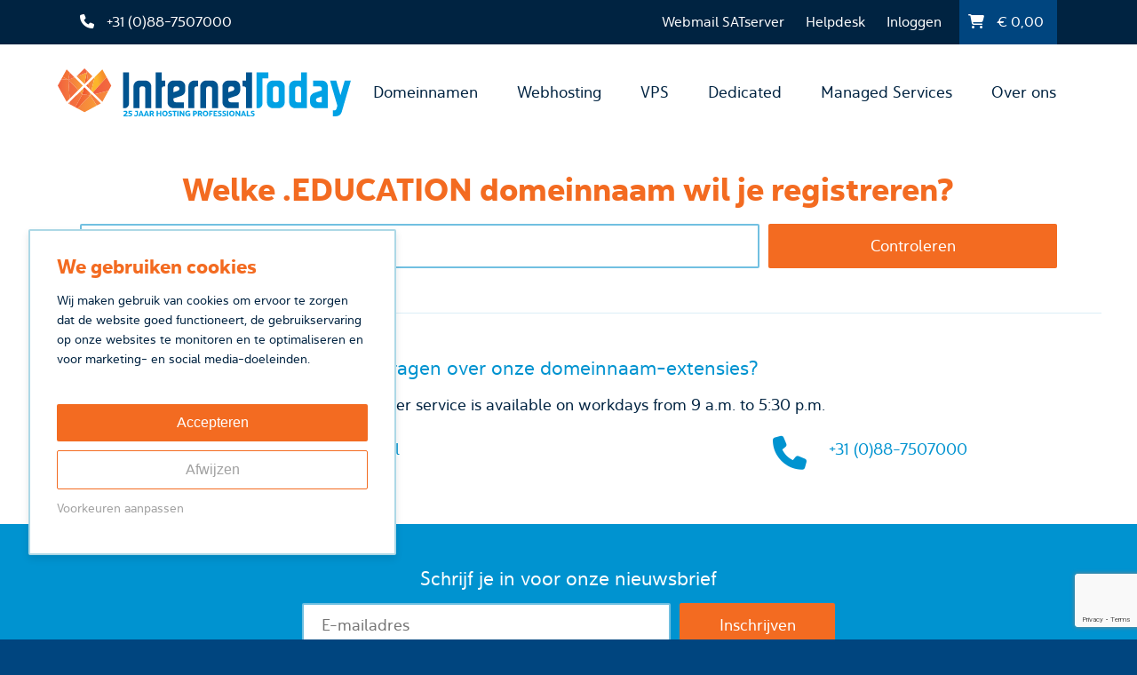

--- FILE ---
content_type: text/html; charset=utf-8
request_url: https://www.internettoday.nl/domein-bestellen/education
body_size: 11593
content:
<!DOCTYPE html>
<html lang="nl">

    <head>
        <title>Welke .EDUCATION domeinnaam wil je
    registreren? - InternetToday</title>

        <!-- CSRF Token -->
        <meta name="csrf-token" content="fzle8p48c0P9CSccnNPNovFxDH90XlIngGAk3qmk">

        <meta http-equiv="Content-Type" content="text/html;charset=utf-8" />

        <meta name="description" content="Welke .EDUCATION domeinnaam wil je bij InternetToday registreren?" />
        <link rel="canonical" href="https://www.internettoday.nl/domein-bestellen/education" />
        <meta name="keywords" content="-" />
        <!--<meta name="robots" content="InternetToday" />-->
        <meta name="robots" content="index, follow" />
        <meta name="googlebot" content="index, follow" />

        <meta name="viewport" content="width=device-width, initial-scale=1.0" />
        <meta name="apple-mobile-web-app-title" content="InternetToday" />
        <link rel="icon" type="image/png" href="/ico/favicon_32x32.png" sizes="32x32" />
        <link rel="icon" type="image/png" href="/ico/favicon_16x16.png" sizes="16x16" />
        <link rel="apple-touch-icon-precomposed" href="/ico/app.png" />

        <link rel="preload" href="/fnt/yorkten_regular.woff" as="font" type="font/woff" crossorigin="anonymous">
        <link rel="preload" href="/fnt/yorkten_bold.woff" as="font" type="font/woff" crossorigin="anonymous">
        <link rel="preload" href="/webfonts/fa-solid-900.woff2" as="font" type="font/woff2" crossorigin="anonymous">
        <link rel="preload" href="/webfonts/fa-brands-400.woff2" as="font" type="font/woff2" crossorigin="anonymous">

        <link rel="stylesheet" href="/css/app.css?id=0a486a0cb8a9f4b7bf69fa7502e18b11" media="screen" />
        <link rel="stylesheet" href="/css/cookieconsent.min.css" media="print" onload="this.media='all'">
        <!-- <link rel="stylesheet" href="/css/cookieconsent.min.css" media="print" onload="this.media='all'"> -->

        <script src="https://www.internettoday.nl/js/min/cookie-consent-banner.js"></script>
        <script src="https://www.internettoday.nl/js/min/modernizr.js"></script>

        <!-- Google Tag Manager -->
        <script>
            (function(w, d, s, l, i) {
                w[l] = w[l] || [];
                w[l].push({
                    'gtm.start': new Date().getTime(),
                    event: 'gtm.js'
                });
                var f = d.getElementsByTagName(s)[0],
                    j = d.createElement(s),
                    dl = l != 'dataLayer' ? '&l=' + l : '';
                j.async = true;
                j.src =
                    'https://www.googletagmanager.com/gtm.js?id=' + i + dl;
                f.parentNode.insertBefore(j, f);
            })(window, document, 'script', 'dataLayer', 'GTM-MMJZBLW');
        </script>
        <!-- End Google Tag Manager -->
        
        <script src="https://www.google.com/recaptcha/api.js" async defer></script>
        <script>
            function onSubmit(token) {
                document.getElementById("form_newsletter").submit();
            }
        </script>

    </head>

    <body>
        <!-- Google Tag Manager (noscript) -->
        <noscript><iframe src="https://www.googletagmanager.com/ns.html?id=GTM-MMJZBLW" height="0" width="0" style="display:none;visibility:hidden"></iframe></noscript>
        <!-- End Google Tag Manager (noscript) -->
        <div id="cookieConsentBanner">
    <div class="cookie-consent-content">
        <div id="cookieBannerMain">
            <h2>We gebruiken cookies</h2>
            <p>Wij maken gebruik van cookies om ervoor te zorgen dat de website goed functioneert, de gebruikservaring op onze websites te monitoren en te optimaliseren en voor marketing- en social media-doeleinden.</p>
            <button id="acceptAllButton">Accepteren</button>
            <button id="declineAllButton">Afwijzen</button>
            <p id="customizeButton">Voorkeuren aanpassen</p>
        </div>

        <!-- Hidden overlay for customization -->
        <div id="customizeOverlay" class="customize-overlay">
            <a href="#" id="goBackLink" class="go-back-link">&#60;</a>
            <div class="overlay-content">
                <h2>Voorkeuren aanpassen</h2>
                <p>Je kunt kiezen <a href="/cookies">welke cookies</a> je wilt inschakelen. Analytische cookies helpen ons om het gebruik van de website te analyseren en te verbeteren. Statistische cookies verzamelen geanonimiseerde gegevens om trends en prestaties te volgen.</p>
                <div class="toggle-container">
                    <label class="toggle-switch necessary-toggle">
                        <input type="checkbox" id="cookieNecessary" checked disabled>
                        <span class="slider round"></span>
                    </label>
                    <span class="toggle-label">Noodzakelijke cookies (altijd actief)</span>
                </div>
                <div class="toggle-container">
                    <label class="toggle-switch">
                        <input type="checkbox" id="cookieAnalytics">
                        <span class="slider round"></span>
                    </label>
                    <span class="toggle-label">Analytische cookies</span>
                </div>
                <div class="toggle-container">
                    <label class="toggle-switch">
                        <input type="checkbox" id="cookieMarketing">
                        <span class="slider round"></span>
                    </label>
                    <span class="toggle-label">Marketing cookies</span>
                </div>
                <div class="overlayButtonsContainer">
                    <button id="savePreferencesButton">Opslaan</button>
                    <button id="acceptAllButtonOverlay">Alle cookies accepteren</button>
                </div>
            </div>
        </div>
    </div>
</div>
        <header>
            <div id="top" style="position: fixed; top: 0; z-index: 1000;">
                <div class="container_centered">
                    <div class="hide_on_mobile" id="phone">
                        <a href="tel:+31 (0)88-7507000">
                            <p class="phone_number">
                                <i class="fas fa-phone mr-10"></i>
                                +31 (0)88-7507000
                            </p>
                            <p class="clear"></p>
                        </a>
                    </div>
                    <div class="hide_on_desktop mobile_top_menu_bar">
                        <div style="display: flex; gap: 2rem; flex-grow: 1; justify-content: center;"> <!-- Icon wrapper for centering -->
                            <a style="color: white;" href='mailto:support@internettoday.nl' target="_blank" rel="nofollow noreferrer noopener">
                                <i class="fa-solid fa-envelope"></i>
                            </a>
                            <a style="color: white;" href="tel:+31 (0)88-7507000">
                                <i class="fas fa-phone"></i>
                            </a>
                            <a style="color: white;" href='https://www.internettoday.nl/helpdesk' target="_blank" rel="nofollow noreferrer noopener">
                                <i class="fa-solid fa-circle-question"></i>
                            </a>
                            <a style="color: white;" id="login-mobile-icon" rel="nofollow noreferrer noopener" onclick="toggleLoginSubmenu()">
                                <i class="fa-solid fa-user"></i>
                            </a>
                        </div>

                        <div class="login-mobile-submenu" id="login-mobile-submenu">
                            <a style="color: white; margin-bottom: 0.7rem;" href="https://mijn.internettoday.nl" rel="nofollow noreferrer noopener">Mijn.InternetToday</a>
                            <a style="color: white;" href='https://webmail.satserver.nl' target="_blank" rel="nofollow noreferrer noopener">Webmail SATserver</a>
                        </div>

                        <div id="cart" style="line-height: 40px; font-size: 1.2rem; margin-left: auto; background:none !important;"> <!-- Cart positioned to the end -->
                            <a href='https://www.internettoday.nl/cart' rel="nofollow">
                                <p class='cart_value' style="margin: 0;">
                                    <i class="fas fa-shopping-cart mr-10 ml-10"></i>
                                    &euro; <span class="subtotal">0,00</span>
                                </p>
                            </a>
                        </div>
                    </div>
                    <div id="top_right">
                        <div id="nav_sub" class="mr-20">
                            <ul>
                                <li><a href='https://webmail.satserver.nl' target="_blank" rel="nofollow noreferrer noopener">Webmail SATserver</a></li>
                                <li><a href='https://www.internettoday.nl/helpdesk'>Helpdesk</a></li>
                                <li class='nav_sub_last'><a href="https://mijn.internettoday.nl" rel="nofollow noreferrer noopener">Inloggen</a></li>
                            </ul>
                        </div>
                        <div class="hide_on_mobile" id="cart" style="line-height: 50px;">
                            <a href='https://www.internettoday.nl/cart' rel="nofollow">
                                <p class='cart_value'>
                                    <i class="fas fa-shopping-cart mr-10 ml-10"></i>
                                    &euro; <span class="subtotal">0,00</span>
                                </p>
                                <p class='clear'></p>
                            </a>
                        </div>
                        <div class="clear"></div>
                    </div>
                    <div class="clear"></div>
                </div>
            </div>
            <div id="bar" style="margin-top:3.1rem; position:fixed; z-index:101;">
                <div class="container_centered">
                    <div id="logo">
                        <a href="https://www.internettoday.nl">
                            <img id="navbar_logo_image" style="margin-top: 0.188rem" src="/img/logos/25-jaar-it-logo.svg" width="330px" alt="InternetToday" title="InternetToday" />
                        </a>
                    </div>
                    <nav>
                        <ul>
                            <li class="item" data-menu="domains"><a class="" style="margin-right: 4px" href="https://www.internettoday.nl/domeinnamen">Domeinnamen</a></li>
                            <li class="item" data-menu="webhosting"><a class="" style="margin-right: 4px" href="https://www.internettoday.nl/webhosting">Webhosting</a>
                            </li>
                            <li class="item" data-menu="vps"><a class="" style="margin-right: 4px"
                                    href="https://www.internettoday.nl/virtuele-servers">VPS</a></li>
                            <li class="item" data-menu="dedicated"><a class="" style="margin-right: 4px"
                                    href="https://www.internettoday.nl/dedicated-servers">Dedicated</a></li>
                            <li class="item" data-menu="managed"><a class="" style="margin-right: 4px"
                                    href='https://www.internettoday.nl/managed-services'>Managed Services</a></li>
                            <li class="item" data-menu="aboutus"><a class="" style="margin-right: 4px" href='/over-ons'>Over ons</a></li>
                        </ul>
                    </nav>
                    <div id="nav_img">
                        <a href="javascript:;" onclick="nav_list_show_hide_click ();" style="color: #002341;" id="nav_image"><i id="hamburger_icon_mobile_menu" class="fas fa-bars fa-2x mr-20"></i></a>
                    </div>
                </div>
            </div>
            <div style="height:9.1rem;" class="navbar-spacer"></div>

            <div id="nav_list" style="display:none; box-shadow: 0 6px 2px -2px rgba(128, 128, 128, 0.521); z-index:100;">
                <div class='nav_list_container domains' style="display: none;">
                    <div class="submenu-content">
                        <a href="https://www.internettoday.nl/domeinnamen">Domeinnamen</a>
                        <p>Met 1200+ domeinnaam extensies is InternetToday één van de grootste aanbieders van Europa.
                        </p>
                        <a class="more" href="https://www.internettoday.nl/domeinnamen">Meer over domeinen</a>
                    </div>

                    <div class="submenu-links">
                        <ul>
                            <li>
                                <a href='https://www.internettoday.nl/domeinnamen/domeinnaam-registreren'>Domeinnaam registreren
                                    <p class="sublink">Registreer zelf je domeinnamen in realtime</p>
                                </a>
                            </li>
                            <li>
                                <a href='https://www.internettoday.nl/domeinnamen/domeinnaam-verhuizen'>Domeinnaam verhuizen
                                    <p class="sublink">Onze Customer Support helpt je graag verhuizen</p>
                                </a>
                            </li>
                            <li>
                                <a href='https://www.internettoday.nl/domeinnamen/domeinnaam-extensies'>Extensies en prijzen
                                    <p class="sublink">Wij zijn 100% transparant over onze prijzen</p>
                                </a>
                            </li>
                            <li>
                                <a href='https://www.internettoday.nl/domeinnamen/domeinnaam-promoties'>Domeinnaam promoties
                                    <p class="sublink">Bekijk onze promoties op domeinnamen</p>
                                </a>
                            </li>
                        </ul>
                        <div class="clear"></div>
                    </div>
                </div>
                <div class='nav_list_container webhosting' style="display: none;">
                    <div class="submenu-content">
                        <a href="https://www.internettoday.nl/webhosting">Webhosting</a>
                        <p>All-round webhosting, snel en betrouwbaar.
                        </p>
                        <a class="more" href="https://www.internettoday.nl/webhosting">Meer over webhosting</a>
                    </div>

                    <div class="submenu-links">
                        <ul>
                            <li>
                                <a href='https://www.internettoday.nl/webwinkel-hosting'>Webwinkel
                                    <p class="sublink">Onze hosting voor jouw toekomstige groei</p>
                                </a>
                            </li>
                            <li>
                                <a href='https://www.internettoday.nl/webhosting/wordpress-hosting'>WordPress hosting
                                    <p class="sublink">Wordpress web hosting from €1.00 per month.</p>
                                </a>
                            </li>
                            <li>
                                <a href='https://www.internettoday.nl/webwinkel/woocommerce-hosting'>WooCommerce hosting
                                    <p class="sublink">Woocommerce hosting vanaf € 1.00 per maand</p>
                                </a>
                            </li>
                            <li>
                                <a href='https://www.internettoday.nl/e-mail'>E-mail hosting
                                    <p class="sublink">Creëer je eigen identiteit met onze e-mail hosting
                                    </p>
                                </a>
                            </li>
                            <li>
                                <a href='https://www.internettoday.nl/ssl-certificaat'>SSL-certificaten
                                    <p class="sublink">Maak je website veilig met een SSL-certificaat</p>
                                </a>
                            </li>
                            <li>
                                <a href='https://www.internettoday.nl/websupport'>Websupport
                                    <p class="sublink">Uitgebreide ondersteuning voor jouw website</p>
                                </a>
                            </li>
                        </ul>
                        <div class="clear"></div>
                    </div>
                </div>
                <div class='nav_list_container vps' style="display: none;">
                    <div class="submenu-content">
                        <a href="https://www.internettoday.nl/virtuele-servers">Virtual Private Server</a>
                        <p>InternetToday helpt je groeien van webhosting, (virtuele) servers tot aan maatwerk.</p>
                        <a class="more" href="https://www.internettoday.nl/virtuele-servers">Meer over VPS</a>
                    </div>

                    <div class="submenu-links">
                        <ul>
                            <li>
                                <a href='/virtuele-servers/virtuozzo'>Virtuozzo
                                    <p class="sublink">Dé meest betrouwbare virtualisatiesoftware</p>
                                </a>
                            </li>
                            <li>
                                <a href='/virtuele-servers/samenstellen'>Samenstellen
                                    <p class="sublink">Stel je eigen Virtuele Server samen</p>
                                </a>
                            </li>
                            <li>
                                <a href='/virtuele-servers/managed'>Managed VPS
                                    <p class="sublink">Door ons geïnstalleerd, opgeleverd en beheerd</p>
                                </a>
                            </li>
                            <li>
                                <a href='/virtuele-servers/sla'>Service Level Agreement
                                    <p class="sublink">Een Service Level Agreement voor jouw VPS</p>
                                </a>
                            </li>

                            <li>
                                <a href='/licenties'>Licenties
                                    <p class="sublink">Bekijk ons assortiment aan softwarelicenties</p>
                                </a>
                            </li>
                            <li>
                                <a href='/virtuele-servers/backups'>Back-up
                                    <p class="sublink">Back-up de data van  jouw Virtual Private Server</p>
                                </a>
                            </li>
                        </ul>
                        <div class="clear"></div>
                    </div>
                </div>
                <div class='nav_list_container dedicated' style="display: none;">
                    <div class="submenu-content">
                        <a href="https://www.internettoday.nl/dedicated-servers">Dedicated</a>
                        <p>InternetToday is geen leverancier maar een partner in de groei en het succes van jouw business.
                        </p>
                        <a class="more" href="https://www.internettoday.nl/dedicated-servers">Meer over dedicated servers</a>
                    </div>

                    <div class="submenu-links">
                        <ul>
                            <li>
                                <a href='/dedicated-servers/managed'>Managed Dedicated server
                                    <p class="sublink">Door ons geïnstalleerd, opgeleverd en beheerd</p>
                                </a>
                            </li>
                            <li>
                                <a href='/dedicated-servers/sla'>Service Level Agreement
                                    <p class="sublink">Een Service Level Agreement voor jouw server</p>
                                </a>
                            </li>
                            <li>
                                <a href='/licenties'>Licenties
                                    <p class="sublink">Snel, veilig en een hoge uptime</p>
                                </a>
                            </li>
                            <li>
                                <a href='/dedicated-servers/backups'>Back-up
                                    <p class="sublink">Back-up de data van  jouw Dedicated server</p>
                                </a>
                            </li>
                        </ul>
                        <div class="clear"></div>
                    </div>
                </div>
                <div class='nav_list_container managed' style="display: none;">
                    <div class="submenu-content">
                        <a href="https://www.internettoday.nl/managed-services">Managed Services</a>
                        <p>Wij zijn niet je leverancier, maar pro-actieve beheerder. InternetToday is je partner in de roadmap naar de hoogste kwaliteit.
                        </p>
                        <a class="more" href="https://www.internettoday.nl/managed-services">Meer over managed services</a>
                    </div>

                    <div class="submenu-links">
                        <ul>
                            <li>
                                <a href='https://www.internettoday.nl/managed-services/cloud-services'>Cloud Services
                                    <p class="sublink">Managed Services op jouw of onze servers</p>
                                </a>
                            </li>
                            <li>
                                <a href='https://www.internettoday.nl/managed-services/back-up-disaster-recovery-tests'>Back-up DRT<p class="sublink">Voor als je niet tevreden bent met 99,99%</p>
                                </a>
                            </li>
                            <li>
                                <a href='https://www.internettoday.nl/managed-services/single-point-of-contact-service-delivery'>Single Point of Contact &amp; Service Delivery
                                    <p class="sublink">Wij sturen je infrastructuur leverancier(s) aan</p>
                                </a>
                            </li>
                            <li>
                                <a href='https://www.internettoday.nl/managed-services/service-level-agreement-sla'>Service Level Agreement
                                    <p class="sublink">Service garanties op beschikbaarheid en uptime</p>
                                </a>
                            </li>
                            <li>
                                <a href='https://www.internettoday.nl/referenties'>User cases<p class="sublink">Lees over onze prominente klanten en projecten</p>
                                </a>
                            </li>
                            <li>
                                <a href='https://www.internettoday.nl/partners'>Resellers
                                    <p class="sublink">Wij zijn jouw partner in het succes van je business</p>
                                </a>
                            </li>
                        </ul>
                        <div class="clear"></div>
                    </div>
                </div>

                <div class='nav_list_container aboutus' style="display: none;">
                    <div class="submenu-content">
                        <a href="/over-ons">Over ons</a>
                        <p>Dé full-service hostingprovider met snelle, veilige en betrouwbare hosting
                        </p>
                        <a class="more" href="/contact">Contactgegevens</a>
                    </div>

                    <div class="submenu-links">
                        <ul>
                            <li>
                                <a href="/over-ons">InternetToday
                                    <p class="sublink">Wij zijn jouw domeinnaam- en hostingprovider</p>
                                </a>
                            </li>
                            <li>
                                <a href="/team">Ons team
                                    <p class="sublink">Maak kennis met ons team van specialisten</p>
                                </a>
                            </li>
                            <li>
                                <a href=https://www.internettoday.nl/blog>Blogs
                                    <p class="sublink">Lees onze blogs voor achtergronden en inspiratie</p>
                                </a>
                            </li>
                            <li>
                                <a href="/maatschappelijk-verantwoord-ondernemen">Maatschappelijk verantwoord ondernemen
                                    <p class="sublink">Wat doen wij op het gebied van MVO?</p>
                                </a>
                            </li>
                            <li>
                                <a href=https://www.internettoday.nl/vacatures>Vacatures
                                    <p class="sublink">Kom werken bij een van de grootste Managed Services Providers van Nederland</p>
                                </a>
                            </li>
                            <li>
                                <a href="/certificeringen">Certificeringen
                                    <p class="sublink">Wij zijn ISO 27001 gecertificeerd. Wat houdt dat in?</p>
                                </a>
                            </li>
                        </ul>
                        <div class="clear"></div>
                    </div>
                </div>
                <div class="mobile_nav_list_contact_icons hide_on_desktop">
                    <a style="color: white;" href='mailto:support@internettoday.nl' target="_blank" rel="nofollow noreferrer noopener">
                        <i class="fa-solid fa-envelope"></i>
                    </a>
                    <a style="color: white;" href="tel:+31 (0)88-7507000">
                        <i class="fas fa-phone"></i>
                    </a>
                </div>

            </div>
                    </header>

        <main class='main_home'>
            <div class="main_content">
                    <div class="container_centered">
        <div class="main_empty_50"></div>
    </div>

    
    <div class="container_centered">
        <div class="main_1_column">
            <h1 class="title text_center">
                Welke .EDUCATION domeinnaam wil je registreren?
            </h1>
        </div>
    </div>

    <div class="container_centered">
        <div class="main_table_small_3" style="margin-bottom: 0;">
            <form class="form form_checkers" method="POST" action="https://www.internettoday.nl/domein-bestellen" id="domaincheckFormManual" name="domaincheckFormManual" novalidate="novalidate">
                <input type="hidden" name="_token" value="fzle8p48c0P9CSccnNPNovFxDH90XlIngGAk3qmk" autocomplete="off">                <div class="form_left form_left_70">
                    <input name="domain" class="form_input_100 required no_margin_bottom" value="" type="text" placeholder="Welke domeinnaam wil je registreren?">
                </div>
                <div class="form_right form_right_30">
                    <input name="submit" class="form_submit form_submit_100" value="Controleren" type="submit">
                </div>
                <div class="clear"></div>
            </form>
        </div>
    </div>

    
    <div class="container_centered">
        <div class="main_line"></div>
    </div>

    <div class="container_centered">
        <div class="main_3_blocks questions">

            <h3>Vragen over onze domeinnaam-extensies?</h3>

            <p class="mb-10 p-0">
                Our customer service is available on workdays from 9 a.m. to 5:30 p.m.</p>

            <ul class="contact wide">
    <li class="email"><a href="mailto:support@internettoday.nl" rel="nofollow">support@internettoday.nl</a></li>
    <li class="telephone"> <a href="tel:+31 (0)88-7507000" rel="nofollow">+31 (0)88-7507000</a></li>
</ul>

        </div>
    </div>

    <div class="container_centered">
        <div class="main_empty_50"></div>
    </div>

    

            </div>
        </main>

        <div id="newsletter">
            <div class="container_centered">
                <div class="newsletter_container" id="nieuwsbrief">
                    <h3 style="color: #ffffff" class="text_center">Schrijf je in voor onze nieuwsbrief</h3>
                    <form action="https://www.internettoday.nl/newsletter" method="post" name="form_newsletter" id="form_newsletter" class="form" style="margin-bottom: 0;">
                        <input type="hidden" name="_token" value="fzle8p48c0P9CSccnNPNovFxDH90XlIngGAk3qmk" autocomplete="off">                        <div class="form_left form_left_70">
                            <input type="email" name="email" id="form_email" required="required" autocomplete="off" class="form_input_100 required email no_margin_bottom" placeholder="E-mailadres" />
                        </div>
                        <div class="form_right form_right_30">
                            <input type="submit" class="g-recaptcha form_submit form_submit_100" data-sitekey="6LefUJImAAAAAEOsXSUB4N8RpxsEoBTQpX97yo5U" data-callback='onSubmit' value="Inschrijven" />
                        </div>

                        
                        <div class="clear"></div>
                    </form>
                </div>
            </div>
        </div>

        <footer>
            <div class="container_centered">
                <div class="footer_container">
                    <div class="footer_left">
                        <h4 style="color: #0093d0; margin: 0 0 15px 0; font-family: Yorkten Regular,sans-serif; font-size: 122%; line-height: 1.1;">
                            InternetToday</h4>
                        <p class="footer_contact_left no_padding_bottom">
                            <i class="fas fa-map-marker"></i>
                        </p>
                        <p class="footer_contact_right no_padding_bottom">
                            Jan Campertlaan 2<br />
                            3201 AX Spijkenisse
                        </p>
                        <p class="clear"></p>
                        <p class="footer_contact_left no_padding_bottom">
                            <i class="fas fa-phone"></i>
                        </p>
                        <p class="footer_contact_right no_padding_bottom">
                            <span class="no_wrap"><a href="tel:+31 (0)88-7507000">+31 (0)88-7507000</a></span>
                        </p>
                        <p class="clear"></p>
                        <p class="footer_contact_left no_padding_bottom">
                            <i class="fas fa-envelope"></i>
                        </p>
                        <p class="footer_contact_right no_padding_bottom">
                            <span class="no_wrap"><a href="mailto:support@internettoday.nl" class="email">support@internettoday.nl</a></span>
                        </p>
                        <p class="clear"></p>
                        
                        <p class="clear"></p>

                        <p class="footer_contact_left">

                        </p>
                        <p class="footer_contact_right">
                            Open op werkdagen <span class="no_wrap">vanaf 9:00 - 17:00
                                uur</span>
                            <br>
                            <br>
                            <a href="https://www.linkedin.com/company/-internettoday/" title="LinkedIn" target="_blank" rel="nofollow noreferrer noopener"><i class="fab fa-linkedin" style="margin-right: 10px;"></i></a>
                            <a href="https://www.facebook.com/InternetTodayNL/" title="Facebook" target="_blank" rel="nofollow noreferrer noopener"><i class="fab fa-facebook" style="margin-right: 10px;"></i></a>
                            <a href="https://www.instagram.com/internettodaynl/" title="Instagram" target="_blank" rel="nofollow noreferrer noopener"><i class="fab fa-instagram" style="margin-right: 10px;"></i></a>
                        </p>
                    </div>
                    <div class="footer_center_left" style="margin-bottom: 10px">
                        <h4 style="color: #0093d0; margin: 0 0 15px 0; font-family: Yorkten Regular,sans-serif; font-size: 122%; line-height: 1.1;">
                            Service &amp; producten</h4>
                        <ul>
                            <li><a href="https://www.internettoday.nl/domeinnamen" title="Domeinnamen">Domeinnamen</a></li>
                            <li><a href="https://www.internettoday.nl/webhosting" title="Webhosting">Webhosting</a></li>
                            <li><a href="https://www.internettoday.nl/dedicated-servers" title="Dedicated servers">Dedicated servers</a></li>
                            <li><a href="/virtuele-servers" title="Virtuele servers">Virtuele servers</a></li>
                            <li><a href="https://www.internettoday.nl/licenties" title="Licenties">Licenties</a></li>
                            <li><a href="/managed-services/backups" title="Back-ups">Back-ups</a></li>
                            <li><a href="https://www.internettoday.nl/e-mail" title="E-mail">E-mail</a></li>
                            <li><a href="https://www.internettoday.nl/ssl-certificaat" title="SSL-certificaten">SSL-certificaten</a></li>
                            <li><a href="/partners/reseller-hosting" title="Reseller webhosting">Reseller webhosting</a>
                            </li>
                            <li><a href="https://www.internettoday.nl/managed-services" title="Managed services">Managed services</a></li>
                            <li><a href="/managed-services/cloud-services" title="Cloud oplossingen">Cloud oplossingen</a>
                            </li>
                        </ul>

                    </div>
                    <div class="footer_clear_tablet"></div>
                    <div class="footer_center_right">
                        <h4 style="color: #0093d0; margin: 0 0 15px 0; font-family: Yorkten Regular,sans-serif; font-size: 122%; line-height: 1.1;">
                            Over ons</h4>
                        <ul>
                            <!--<li><a href="https://www.internettoday.nl/register">Klant worden</a></li>-->
                            <li><a href="https://www.internettoday.nl/over-ons" title="Over ons">Over ons</a></li>
                            <li><a href="https://www.internettoday.nl/team" title="Ons team">Ons team</a></li>
                            <li><a href="https://www.internettoday.nl/helpdesk" title="Helpdesk">Helpdesk</a></li>
                            <li><a href="https://www.internettoday.nl/nieuws" title="Nieuws">Nieuws</a>
                            </li>
                            <li><a href="https://www.internettoday.nl/blog" title="Blog">Blog</a></li>
                            <li><a href="https://www.internettoday.nl/certificeringen" title="Certificeringen">Certificeringen</a></li>
                            <li><a href="https://www.internettoday.nl/vacatures" title="Vacatures">Vacatures</a></li>
                            <li><a href="https://www.internettoday.nl/maatschappelijk-verantwoord-ondernemen" title="MVO">MVO</a>
                            </li>
                            <li><a href="https://www.internettoday.nl/contact" rel="nofollow" title="Klantenservice">Klantenservice</a></li>
                        </ul>
                    </div>
                    <div class="clear"></div>
                </div>
                <div class="footer_line no_margin_top"></div>

                <div class="footer_legal">
                    <ul>
                        <li><a href="https://www.internettoday.nl/privacy" rel="nofollow">Privacy</a></li>
                        <li><a href="https://www.internettoday.nl/cookies" rel="nofollow">Cookies</a></li>
                        <li><a href="https://www.internettoday.nl/voorwaarden" rel="nofollow">Voorwaarden</a></li>
                        <li><a href="https://www.internettoday.nl/voorwaarden-registry" rel="nofollow">Voorwaarden registry</a>
                        </li>
                        <li><a href="https://www.internettoday.nl/feedback" rel="nofollow">Feedback</a></li>
                        <li><a href="https://www.internettoday.nl/sitemap">Sitemap</a></li>
                        <li><a href="https://www.icann.org/resources/pages/responsibilities-2014-03-14-en" rel="nofollow noreferrer noopener" target="_blank">ICANN Registrant policy</a></li>
                        <li><a href="https://www.internettoday.nl/contact#report-abuse" rel="nofollow">Misbruik melden</a></li>
                    </ul>
                    <p>
                        &copy; 2001-2026
                        InternetToday, is een handelsnaam van Today Concepts B.V. -
                        Prijzen exclusief 21% BTW
                    </p>
                </div>
            </div>
        </footer>

        <script>
            var cart_url = 'https://www.internettoday.nl/cart';
            var whois_url = 'https://www.internettoday.nl/domein-bestellen';
        </script>

        <script src="/js/all.js?id=b869006190d28bd54e8794699cdbf21e"></script>

        <script>
            tippy('[data-tippy-content]');

            $.ajaxSetup({
                headers: {
                    'X-CSRF-TOKEN': $('meta[name="csrf-token"]').attr('content')
                }
            });
        </script>

            <script type="text/javascript" src="https://www.internettoday.nl/js/min/dataLayer.js"></script>
    <script>
        $(document).ready(function() {
            whoisCheck();
    
            // move .org up 2 time
            // let org = $("div[data-tld='org']");
            // org.prev().insertAfter(org);
            // org.prev().insertAfter(org);
    
            // Insert the .org element at the third position in the list
            var orgElement = $("div[data-tld='org']").detach();
            $("div.whois:nth-of-type(3)").before(orgElement);
    
            // Fetch the cartProducts from localStorage
            let cartProducts = JSON.parse(localStorage.getItem('cartProducts')) || {};
            let domainCount = Object.keys(cartProducts).length; 
            updateCartCount(domainCount);

            
            for (let cartProductId in cartProducts) {
                if (cartProducts.hasOwnProperty(cartProductId)) {
                    let { productId, sld, cartProductId: storedCartProductId } = cartProducts[cartProductId],
                        cartButton = $('.cart[data-product-id="' + productId + '"]');
                    
                    
                    if (sld === $('#sld').val()) {
                        // If the sld matches, show the "Added" button
                        cartButton.attr('data-cart-product-id', storedCartProductId).show()
                            .closest('.whois.clearfix').find('.register').hide();
                    } else {
                        // If the sld doesn't match, hide the "Added" button
                        cartButton.hide();
                    }
                }
            }

            // Register button (add product to cart)
            $('.cart_add').on('click', function() {
                let sld = $(this).data('sld'),
                    product_id = $(this).data('product-id'),
                    command = $(this).data('command'),
                    that = this;

                // If the command is "register", add the product directly to the cart
                if (command === 'register') {
                    return $.ajax({
                        url: 'https://www.internettoday.nl/cart/tlds',
                        dataType: 'json',
                        type: 'POST',
                        cache: false,
                        data: { type: 'domain', product_id, value: sld, command }
                    }).done(function(response) {
                        $('span.subtotal').html(response.subtotal);
                        $(that).hide();
                        let cartButton = $(that).parent().find('.cart');
                        cartButton.show().attr('data-cart-product-id', response.cartProductId);

                        // If big register button is clicked, change the corresponding register button in the table below as well to prevent option to add same sld+tld twice in cart.
                        let clickedProductId = $(that).data('product-id');
                        let clickedSld = $(that).data('sld');
                        let whoisRow = $(".whois[data-product-id='" + clickedProductId + "'][data-sld='" + clickedSld + "']");
                        whoisRow.find('.register.cart_add').hide();
                        whoisRow.find('.transfer.cart_add').hide();
                        whoisRow.find('.cart').show().attr('data-cart-product-id', response.cartProductId);

                        // Update the cartProducts object in localStorage
                        let cartProducts = JSON.parse(localStorage.getItem('cartProducts')) || {};
                        cartProducts[response.cartProductId] = {
                            productId: product_id,
                            sld,
                            tld: response.tld,
                            cartProductId: response.cartProductId
                        };

                        localStorage.setItem('cartProducts', JSON.stringify(cartProducts));
                        let domainCount = Object.keys(cartProducts).length;  
                        updateCartCount(domainCount);  

                        console.log('Updated cartProducts:', cartProducts);
                    }).fail(function() {
                        alert('An error occurred. Please try again.');
                    });

                    return; 
                }
            
                            // If the command is "transfer" show the modal
                            let cart = $.confirm({
                                type: 'orange',
                                useBootstrap: false,
                                backgroundDismiss: true,
                                escapeKey: true,
                                content: function() {
                                    var self = this;
                                    if (command == 'transfer') {
                                        return $.ajax({
                                            url: 'https://www.internettoday.nl/cart/transfer',
                                            dataType: 'json',
                                            type: 'POST',
                                            cache: false,
                                            data: {
                                                type: 'domain',
                                                product_id: product_id,
                                                value: sld,
                                                command: command
                                            }
                                        }).done(function(response) {
                                            self.setTitle(response.title);
                                            self.setContent(response.description);
                                            self.buttons.cancel.show();
                                            self.buttons.cart.show();
                                            self.buttons.continu.hide();
                                            self.buttons.checkout.hide();
                                        }).fail(function(response) {
                                            self.setContent('An error occurred. Please try again.');
                                        });
                                    } else {
                                        return $.ajax({
                                            url: 'https://www.internettoday.nl/cart',
                                            dataType: 'json',
                                            type: 'POST',
                                            cache: false,
                                            data: {
                                                type: 'domain',
                                                product_id: product_id,
                                                value: sld,
                                                command: command
                                            }
                                        }).done(function(response) {
                                            self.setTitle(response.title);
                                            self.setContent(response.description);
                                            $('span.subtotal').html(response.subtotal);
                                            $(that).hide();
                                            // $(that).css('display', 'none');
                                            $(that).parent().find('.cart').show();
                                        }).fail(function(response) {
                                            self.setContent('An error occurred. Please try again.');
                                        });
                                    }
                                },
                                buttons: {
                                    continu: {
                                        text: 'Voeg nog een domein toe',
                                        btnClass: 'btn-default',
                                        action: function() {
                                            cart.close();
                                        }
                                    },
                                    checkout: {
                                        text: 'Volgende stap',
                                        btnClass: 'btn-green',
                                        action: function() {
                                            $('#next_step').trigger("click");
                                            cart.close();
                                            window.location = 'https://www.internettoday.nl/cart/configurate'
                                        }
                                    },
                                    cancel: {
                                        text: 'Annuleren',
                                        btnClass: 'btn-default',
                                        isHidden: true,
                                        action: function() {
                                            cart.close();
                                        }
                                    },
                                    cart: {
                                        text: 'Toevoegen aan winkelwagen',
                                        btnClass: 'btn-green',
                                        isHidden: true,
                                        action: function() {
                                            let transfer = $.confirm({
                                                type: 'orange',
                                                useBootstrap: false,
                                                backgroundDismiss: true,
                                                escapeKey: true,
                                                content: function() {
                                                    var self = this;
                                                    return $.ajax({
                                                        url: 'https://www.internettoday.nl/cart',
                                                        dataType: 'json',
                                                        type: 'POST',
                                                        cache: false,
                                                        data: {
                                                            type: 'domain',
                                                            product_id: product_id,
                                                            value: sld,
                                                            command: command,
                                                            authcode: $('input[name="authcode"]').val()
                                                        }
                                                    }).done(function(response) {
                                                        self.setTitle(response.title);
                                                        self.setContent(response.description);
                
                                                        if (response.status === 'error') {
                                                            self.buttons.cancel.show();
                                                            self.buttons.continu.hide();
                                                            self.buttons.checkout.hide();
                                                        } else {
                                                            $('span.subtotal').html(response.subtotal);
                                                            $(that).hide();
                                                            $(that).parent().find('.cart').show();
                                                        }
                                                    }).fail(function(response) {
                                                        self.setContent('An error occurred. Please try again.');
                                                    });
                                                },
                                                buttons: {
                                                    continu: {
                                                        text: 'Voeg nog een domein toe',
                                                        btnClass: 'btn-default',
                                                        action: function() {
                                                            transfer.close();
                                                        }
                                                    },
                                                    checkout: {
                                                        text: 'Volgende stap',
                                                        btnClass: 'btn-green',
                                                        action: function() {
                                                            $('#next_step').trigger("click");
                                                            transfer.close();
                                                            window.location = 'https://www.internettoday.nl/cart/configurate'
                                                        }
                                                    },
                                                    cancel: {
                                                        text: 'Annuleren',
                                                        btnClass: 'btn-default',
                                                        isHidden: true,
                                                        action: function() {
                                                            transfer.close();
                                                        }
                                                    }
                                                }
                                            })
                                        }
                                    }
                                }
                            });
                        });
                
            // Handle removal of product from cart when "Added" button is clicked
            let isProcessing = false; // Flag to prevent duplicate requests

            $('body').off('click', '.cart').on('click', '.cart', function(event) {
                event.preventDefault();

                let cart_button = $(this),
                    cartProductId = cart_button.attr('data-cart-product-id'),
                    cartProducts = JSON.parse(localStorage.getItem('cartProducts')) || {};
               
                if (!cartProductId) {
                    console.error('cartProductId is missing');
                    return; 
                }
                // Set the flag to prevent duplicate requests
                isProcessing = true;

                $.ajax({
                    url: 'https://www.internettoday.nl/cart/delete/tld/' + cartProductId,
                    type: 'GET',
                    success: function(response) {
                        if (response.success) {
                            $('span.subtotal').html(response.subtotal);
                            cart_button.hide();
                            let whoisContainer = cart_button.closest('.whois.clearfix').css('display', 'flex');
                            whoisContainer.find('.register').show().css('display', 'block');

                            let cartProducts = JSON.parse(localStorage.getItem('cartProducts')) || {};
                            delete cartProducts[cartProductId];
                            localStorage.setItem('cartProducts', JSON.stringify(cartProducts));

                            let domainCount = Object.keys(cartProducts).length;  
                            updateCartCount(domainCount); 
                        }
                    },
                    error: function(xhr, status, error) {
                        console.error('An error occurred:', error);
                    },
                    complete: function() {
                        isProcessing = false;
                    }
                });
            });

        function updateCartCount(count) {
            $('#cart-count-bar .cart-count').text(count);
            if (count === 1) {
                $('#cart-count-bar').text('Er is ' + count + ' domeinnaam toegevoegd aan je winkelwagen');
            } else {
                $('#cart-count-bar').text('Er zijn ' + count + ' domeinnamen toegevoegd aan je winkelwagen');
            }
            // Show or hide the cart summary bar based on the count
            if (count > 0) {
                $('#cart-summary').show();
            } else {
                $('#cart-summary').hide();
            }
            // Update the cart count in the shopping cart circle icon
            $('#cart-count-shopping-cart').text(count);
            if (count > 0) {
                $('#cart-count-shopping-cart').show();
            } else {
                $('#cart-count-shopping-cart').hide(); 
            }
            localStorage.setItem('cartCount', count);
        }

            $('input[name="extension"]').on('keyup', function() {
                $('div.whois').hide();
                $('div.noresults').hide();

                $('div.whois[data-tld*="' + $('input[name="extension"]').val() + '"]').show();

                if ($('input[name="extension"]').val().length == 0) {
                    filter(
                        'nl,com,be,eu,de,net,nu,org,shop,info,fr,co.uk,it,es,biz,ch,uk,amsterdam,at,co.nl'
                    );
                }

                if ($('.whois:visible').length == 0) {
                    $('.noresults').show();
                }

                whoisCheck();
            });
        });

        // Google Analytics DataLayer
        // crate array to put all data in
        var items = [];
        $('#next_step').on('click', function() {

            // Send the data
            dataPush(event = "view_item_list", items = items);

            $('#next_step').off("click").attr('id', "javascript: void(0);");
        })
        // // End Google Analytics DataLayer

        function filter(tlds) {
            $('div.whois').hide();
            $('div.noresults').hide();

            var tld = tlds.split(',');

            for (i = 0; i < tld.length; i++) {
                $('div.whois[data-tld="' + tld[i] + '"]').show();
            }

            if ($('.whois:visible').length == 0) {
                $('.noresults').show();
            }

            whoisCheck();
        }

        $('ul li').on('click', function() {
            $(this).siblings().css('font-weight', 'normal');
            $(this).css('font-weight', 'bold');
        });

        function whoisCheck() {
            $.xhrPool.abortAll();

            $('.whois:visible ').not(".free, .taken, .quarantaine, .unavailable, .error").each(function() {

                if (!$(this).hasClass('free') && !$(this).hasClass('taken') && $(this).isInViewport()) {
                    var that = this;

                    $.ajax({
                        url: 'https://www.internettoday.nl/domein-bestellen/controleren',
                        type: 'POST',
                        global: false,
                        cache: false,
                        data: 'sld=' + $(this).data('sld') + '&tld=' + $(this).data('tld') +
                            '&product_id=' + $(this).data('product-id'),
                        success: function(data) {

                            if (data.status == 'free') {
                                $(that).addClass('free');
                                $(that).find('.loader').hide();
                                $(that).find('.register').show().css('display', 'block');

                                $(that).find('.prices').show();
                                $(that).find('.regular').html(data.price);

                                if (data.promo != false && !data.premium) {
                                    $(that).find('i.promo1').show();
                                    $(that).find('i.promo1').attr('data-tippy-content', data
                                        .conditions + ' - Normale prijs per jaar € ' +
                                        data.promo);
                                    $('.top_' + tld).find('a.register').data('product-id', $(that).data(
                                        'product-id'));
                                }

                                if (data.premium) {
                                    $(that).find('i.premium').show();
                                    $('.top_' + tld).find('a.register').data('product-id', $(that).data(
                                        'product-id'));
                                }

                                var tld = $(that).data('tld').replace('.', '_');

                                $('.top_' + tld).find('.status').hide();
                                $('.top_' + tld).find('.register').show();
                                $('.top_' + tld).find('a.register').data('product-id', $(that).data(
                                    'product-id'));
                                $('.top_' + tld).find('.loader').hide();

                                if (data.promo != false) {
                                    $('.top_price_' + tld).show().html(
                                        'Registreer dit domein voor &euro; ' + data
                                        .price +
                                        ' het eerst jaar! <i data-tippy-content="' +
                                        data.conditions +
                                        ' - Normale prijs per jaar € ' + data.promo +
                                        '" class="far fa-question-circle" style="color: #f36b21; cursor: help;"></i>'
                                    );
                                } else {
                                    $('.top_price_' + tld).show().html(
                                        'Registreer dit domein voor &euro; ' + data
                                        .price + ' per jaar!');
                                }
                            }

                            if (data.status == 'taken') {
                                $(that).addClass('taken');
                                $(that).find('.loader').hide();
                                $(that).find('.transfer').show().css('display', 'block');

                                $(that).find('.prices').show();

                                if (data.price == '0,00') {
                                    $(that).find('.regular').html(data.price + ' *');
                                } else {
                                    $(that).find('.regular').html(data.price);
                                }

                                if (data.promo != false && !data.premium) {
                                    $(that).find('i.promo1').show();
                                    $(that).find('i.promo1').attr('data-tippy-content', data
                                        .conditions + ' - Normale prijs per jaar € ' +
                                        data.promo);
                                }

                                if (data.premium) {
                                    $(that).find('i.premium').show();
                                }

                                var tld = $(that).data('tld').replace('.', '_');

                                $('.top_' + tld).find('.status').hide();
                                $('.top_' + tld).find('.transfer').show();
                                $('.top_' + tld).find('a.transfer').data('product-id', $(that).data(
                                    'product-id'));
                                $('.top_' + tld).find('.loader').hide();

                                if (data.price == '0,00') {
                                    $('.top_price_' + tld).show().html(
                                        'Verhuis dit domein gratis naar InternetToday! *'
                                    );
                                } else {
                                    if (data.promo != false) {
                                        $('.top_price_' + tld).show().html(
                                            'Verhuis dit domein voor &euro; ' + data
                                            .price + ' het eerst jaar!');
                                    } else {
                                        $('.top_price_' + tld).show().html(
                                            'Verhuis dit domein voor &euro; ' + data
                                            .price + ' per jaar!');
                                    }
                                }
                            }
                            if (data.status == 'cart') {
                                $(that).addClass('cart');
                                $(that).find('.loader').hide();
                                $(that).find('.cart').show().css('display', 'block');

                                $(that).find('.prices').show();
                                $(that).find('.regular').html(data.price);

                                if (data.promo != false) {
                                    $(that).find('i.promo1').show();
                                    $(that).find('i.promo1').attr('data-tippy-content', data
                                        .conditions + ' - Normale prijs per jaar € ' +
                                        data.promo);
                                }

                                if (data.premium != false) {
                                    $(that).find('i.premium').show();
                                }
                            }

                            if (data.status == 'quarantaine') {
                                $(that).find('.price').html('');
                                $(that).addClass('taken');
                                $(that).find('.status').html('Quarantaine');
                                $(that).find('.quarantaine').show();
                            }

                            if (data.status == 'unavailable') {
                                $(that).addClass('unavailable');
                                $(that).find('.status').html('-');
                                $(that).find('.unavailable').show();
                            }

                            if (data.message == 'Server error') {
                                $(that).find('.status').html('Failed to check');
                            }

                            if (items.length < 10) {
                                // Creat Data For Google Analytics DataLayer
                                var price = data.price;
                                var promo = data.promo;
                                var tld = $(that).attr('data-tld');

                                var discount = 0;
                                var promotion_name = 'No promo';

                                if (price !== 0) {
                                    var price = price.replace(',', '.');
                                    price = parseFloat(price);
                                    if (promo) {
                                        discount = promo - price;
                                        promotion_name = 'gift';
                                    }
                                }

                                items.push({
                                    item_id: $(that).attr('data-product-id'),
                                    item_name: $(that).find('.domain').text().trim(),
                                    sld: $(that).attr('data-sld'),
                                    tld: tld,
                                    price: price,
                                    item_brand: "InternetToday",
                                    currency: "EUR",
                                    item_category: "Domain",
                                    status: data.status,
                                    discount: discount,
                                    quantity: 1,
                                    promotion_name: promotion_name,
                                    item_list_id: "domains_availability",
                                    item_list_name: "Domains Availability",
                                }, );

                                // End Data For Google Analytics DataLayer
                            }

                            tippy('[data-tippy-content]');
                        },
                        error: function(data) {
                            //$(that).find('.status').html('Please try again.');
                        }
                    });
                    tippy('[data-tippy-content]');
                }
            });
        }

        $(window).on('resize scroll', function() {
            whoisCheck();
        });

        $.fn.isInViewport = function() {
            var elementTop = $(this).offset().top;
            var elementBottom = elementTop + $(this).outerHeight();

            var viewportTop = $(window).scrollTop();
            var viewportBottom = viewportTop + $(window).height();

            return elementBottom > viewportTop && elementTop < viewportBottom;
        };

        $.xhrPool = [];
        $.xhrPool.abortAll = function(url) {
            $(this).each(function(i, jqXHR) {
                if (!url || url === jqXHR.requestURL) {
                    jqXHR.abort(); //  aborts connection
                    $.xhrPool.splice(i, 1); //  removes from list by index
                }
            });
        };

        $.ajaxSetup({
            beforeSend: function(jqXHR) {
                $.xhrPool.push(jqXHR); //  add connection to list
            },
            complete: function(jqXHR) {
                var i = $.xhrPool.indexOf(jqXHR); //  get index for current connection completed
                if (i > -1) {
                    $.xhrPool.splice(i, 1);
                }
            }
        });

        $.ajaxPrefilter(function(options, originalOptions, jqXHR) {
            jqXHR.requestURL = options.url;
        });
    </script>


        <script type='application/ld+json'>
    {
        "@context":"http:\/\/schema.org",
        "@type":"Organization",
        "url":"https:\/\/www.internettoday.nl\/",
        "name":"InternetToday",
        "legalName" : "Today Concepts B.V.",
        "logo":"https:\/\/www.internettoday.nl\/img\/logos\/internet_today_nl_logo_540x112.png",
        "foundingDate": "2000",
        "address": {
            "@type": "PostalAddress",
            "streetAddress": "Jan Campertlaan 2",
            "postalCode": "3201 AX",
			"addressRegion": "Zuid-Holland",
            "addressCountry" : {
                "@type" : "Country",
                "name" : "NL"
             }
        },
         "sameAs": [
            "https://www.facebook.com/InternetTodayNL/",
            "https://www.linkedin.com/company/-internettoday/",
			"https://www.instagram.com/internettodaynl/"
        ],
        "aggregateRating" : {
          "@type" :	"AggregateRating",
          "ratingValue" :	"4.7",
          "bestRating" :	"5",
          "worstRating" :	"1",
          "reviewCount" :	"18",
          "url" : "https://hostingvergelijker.nl/hosting-providers/internettoday/"
        },
        "email": "support@internettoday.nl",
        "telephone": "+31 (0)88-7507000"
    }
</script>
            </body>

</html>


--- FILE ---
content_type: text/html; charset=utf-8
request_url: https://www.google.com/recaptcha/api2/anchor?ar=1&k=6LefUJImAAAAAEOsXSUB4N8RpxsEoBTQpX97yo5U&co=aHR0cHM6Ly93d3cuaW50ZXJuZXR0b2RheS5ubDo0NDM.&hl=en&v=PoyoqOPhxBO7pBk68S4YbpHZ&size=invisible&anchor-ms=20000&execute-ms=30000&cb=fje4y7l72dn9
body_size: 49470
content:
<!DOCTYPE HTML><html dir="ltr" lang="en"><head><meta http-equiv="Content-Type" content="text/html; charset=UTF-8">
<meta http-equiv="X-UA-Compatible" content="IE=edge">
<title>reCAPTCHA</title>
<style type="text/css">
/* cyrillic-ext */
@font-face {
  font-family: 'Roboto';
  font-style: normal;
  font-weight: 400;
  font-stretch: 100%;
  src: url(//fonts.gstatic.com/s/roboto/v48/KFO7CnqEu92Fr1ME7kSn66aGLdTylUAMa3GUBHMdazTgWw.woff2) format('woff2');
  unicode-range: U+0460-052F, U+1C80-1C8A, U+20B4, U+2DE0-2DFF, U+A640-A69F, U+FE2E-FE2F;
}
/* cyrillic */
@font-face {
  font-family: 'Roboto';
  font-style: normal;
  font-weight: 400;
  font-stretch: 100%;
  src: url(//fonts.gstatic.com/s/roboto/v48/KFO7CnqEu92Fr1ME7kSn66aGLdTylUAMa3iUBHMdazTgWw.woff2) format('woff2');
  unicode-range: U+0301, U+0400-045F, U+0490-0491, U+04B0-04B1, U+2116;
}
/* greek-ext */
@font-face {
  font-family: 'Roboto';
  font-style: normal;
  font-weight: 400;
  font-stretch: 100%;
  src: url(//fonts.gstatic.com/s/roboto/v48/KFO7CnqEu92Fr1ME7kSn66aGLdTylUAMa3CUBHMdazTgWw.woff2) format('woff2');
  unicode-range: U+1F00-1FFF;
}
/* greek */
@font-face {
  font-family: 'Roboto';
  font-style: normal;
  font-weight: 400;
  font-stretch: 100%;
  src: url(//fonts.gstatic.com/s/roboto/v48/KFO7CnqEu92Fr1ME7kSn66aGLdTylUAMa3-UBHMdazTgWw.woff2) format('woff2');
  unicode-range: U+0370-0377, U+037A-037F, U+0384-038A, U+038C, U+038E-03A1, U+03A3-03FF;
}
/* math */
@font-face {
  font-family: 'Roboto';
  font-style: normal;
  font-weight: 400;
  font-stretch: 100%;
  src: url(//fonts.gstatic.com/s/roboto/v48/KFO7CnqEu92Fr1ME7kSn66aGLdTylUAMawCUBHMdazTgWw.woff2) format('woff2');
  unicode-range: U+0302-0303, U+0305, U+0307-0308, U+0310, U+0312, U+0315, U+031A, U+0326-0327, U+032C, U+032F-0330, U+0332-0333, U+0338, U+033A, U+0346, U+034D, U+0391-03A1, U+03A3-03A9, U+03B1-03C9, U+03D1, U+03D5-03D6, U+03F0-03F1, U+03F4-03F5, U+2016-2017, U+2034-2038, U+203C, U+2040, U+2043, U+2047, U+2050, U+2057, U+205F, U+2070-2071, U+2074-208E, U+2090-209C, U+20D0-20DC, U+20E1, U+20E5-20EF, U+2100-2112, U+2114-2115, U+2117-2121, U+2123-214F, U+2190, U+2192, U+2194-21AE, U+21B0-21E5, U+21F1-21F2, U+21F4-2211, U+2213-2214, U+2216-22FF, U+2308-230B, U+2310, U+2319, U+231C-2321, U+2336-237A, U+237C, U+2395, U+239B-23B7, U+23D0, U+23DC-23E1, U+2474-2475, U+25AF, U+25B3, U+25B7, U+25BD, U+25C1, U+25CA, U+25CC, U+25FB, U+266D-266F, U+27C0-27FF, U+2900-2AFF, U+2B0E-2B11, U+2B30-2B4C, U+2BFE, U+3030, U+FF5B, U+FF5D, U+1D400-1D7FF, U+1EE00-1EEFF;
}
/* symbols */
@font-face {
  font-family: 'Roboto';
  font-style: normal;
  font-weight: 400;
  font-stretch: 100%;
  src: url(//fonts.gstatic.com/s/roboto/v48/KFO7CnqEu92Fr1ME7kSn66aGLdTylUAMaxKUBHMdazTgWw.woff2) format('woff2');
  unicode-range: U+0001-000C, U+000E-001F, U+007F-009F, U+20DD-20E0, U+20E2-20E4, U+2150-218F, U+2190, U+2192, U+2194-2199, U+21AF, U+21E6-21F0, U+21F3, U+2218-2219, U+2299, U+22C4-22C6, U+2300-243F, U+2440-244A, U+2460-24FF, U+25A0-27BF, U+2800-28FF, U+2921-2922, U+2981, U+29BF, U+29EB, U+2B00-2BFF, U+4DC0-4DFF, U+FFF9-FFFB, U+10140-1018E, U+10190-1019C, U+101A0, U+101D0-101FD, U+102E0-102FB, U+10E60-10E7E, U+1D2C0-1D2D3, U+1D2E0-1D37F, U+1F000-1F0FF, U+1F100-1F1AD, U+1F1E6-1F1FF, U+1F30D-1F30F, U+1F315, U+1F31C, U+1F31E, U+1F320-1F32C, U+1F336, U+1F378, U+1F37D, U+1F382, U+1F393-1F39F, U+1F3A7-1F3A8, U+1F3AC-1F3AF, U+1F3C2, U+1F3C4-1F3C6, U+1F3CA-1F3CE, U+1F3D4-1F3E0, U+1F3ED, U+1F3F1-1F3F3, U+1F3F5-1F3F7, U+1F408, U+1F415, U+1F41F, U+1F426, U+1F43F, U+1F441-1F442, U+1F444, U+1F446-1F449, U+1F44C-1F44E, U+1F453, U+1F46A, U+1F47D, U+1F4A3, U+1F4B0, U+1F4B3, U+1F4B9, U+1F4BB, U+1F4BF, U+1F4C8-1F4CB, U+1F4D6, U+1F4DA, U+1F4DF, U+1F4E3-1F4E6, U+1F4EA-1F4ED, U+1F4F7, U+1F4F9-1F4FB, U+1F4FD-1F4FE, U+1F503, U+1F507-1F50B, U+1F50D, U+1F512-1F513, U+1F53E-1F54A, U+1F54F-1F5FA, U+1F610, U+1F650-1F67F, U+1F687, U+1F68D, U+1F691, U+1F694, U+1F698, U+1F6AD, U+1F6B2, U+1F6B9-1F6BA, U+1F6BC, U+1F6C6-1F6CF, U+1F6D3-1F6D7, U+1F6E0-1F6EA, U+1F6F0-1F6F3, U+1F6F7-1F6FC, U+1F700-1F7FF, U+1F800-1F80B, U+1F810-1F847, U+1F850-1F859, U+1F860-1F887, U+1F890-1F8AD, U+1F8B0-1F8BB, U+1F8C0-1F8C1, U+1F900-1F90B, U+1F93B, U+1F946, U+1F984, U+1F996, U+1F9E9, U+1FA00-1FA6F, U+1FA70-1FA7C, U+1FA80-1FA89, U+1FA8F-1FAC6, U+1FACE-1FADC, U+1FADF-1FAE9, U+1FAF0-1FAF8, U+1FB00-1FBFF;
}
/* vietnamese */
@font-face {
  font-family: 'Roboto';
  font-style: normal;
  font-weight: 400;
  font-stretch: 100%;
  src: url(//fonts.gstatic.com/s/roboto/v48/KFO7CnqEu92Fr1ME7kSn66aGLdTylUAMa3OUBHMdazTgWw.woff2) format('woff2');
  unicode-range: U+0102-0103, U+0110-0111, U+0128-0129, U+0168-0169, U+01A0-01A1, U+01AF-01B0, U+0300-0301, U+0303-0304, U+0308-0309, U+0323, U+0329, U+1EA0-1EF9, U+20AB;
}
/* latin-ext */
@font-face {
  font-family: 'Roboto';
  font-style: normal;
  font-weight: 400;
  font-stretch: 100%;
  src: url(//fonts.gstatic.com/s/roboto/v48/KFO7CnqEu92Fr1ME7kSn66aGLdTylUAMa3KUBHMdazTgWw.woff2) format('woff2');
  unicode-range: U+0100-02BA, U+02BD-02C5, U+02C7-02CC, U+02CE-02D7, U+02DD-02FF, U+0304, U+0308, U+0329, U+1D00-1DBF, U+1E00-1E9F, U+1EF2-1EFF, U+2020, U+20A0-20AB, U+20AD-20C0, U+2113, U+2C60-2C7F, U+A720-A7FF;
}
/* latin */
@font-face {
  font-family: 'Roboto';
  font-style: normal;
  font-weight: 400;
  font-stretch: 100%;
  src: url(//fonts.gstatic.com/s/roboto/v48/KFO7CnqEu92Fr1ME7kSn66aGLdTylUAMa3yUBHMdazQ.woff2) format('woff2');
  unicode-range: U+0000-00FF, U+0131, U+0152-0153, U+02BB-02BC, U+02C6, U+02DA, U+02DC, U+0304, U+0308, U+0329, U+2000-206F, U+20AC, U+2122, U+2191, U+2193, U+2212, U+2215, U+FEFF, U+FFFD;
}
/* cyrillic-ext */
@font-face {
  font-family: 'Roboto';
  font-style: normal;
  font-weight: 500;
  font-stretch: 100%;
  src: url(//fonts.gstatic.com/s/roboto/v48/KFO7CnqEu92Fr1ME7kSn66aGLdTylUAMa3GUBHMdazTgWw.woff2) format('woff2');
  unicode-range: U+0460-052F, U+1C80-1C8A, U+20B4, U+2DE0-2DFF, U+A640-A69F, U+FE2E-FE2F;
}
/* cyrillic */
@font-face {
  font-family: 'Roboto';
  font-style: normal;
  font-weight: 500;
  font-stretch: 100%;
  src: url(//fonts.gstatic.com/s/roboto/v48/KFO7CnqEu92Fr1ME7kSn66aGLdTylUAMa3iUBHMdazTgWw.woff2) format('woff2');
  unicode-range: U+0301, U+0400-045F, U+0490-0491, U+04B0-04B1, U+2116;
}
/* greek-ext */
@font-face {
  font-family: 'Roboto';
  font-style: normal;
  font-weight: 500;
  font-stretch: 100%;
  src: url(//fonts.gstatic.com/s/roboto/v48/KFO7CnqEu92Fr1ME7kSn66aGLdTylUAMa3CUBHMdazTgWw.woff2) format('woff2');
  unicode-range: U+1F00-1FFF;
}
/* greek */
@font-face {
  font-family: 'Roboto';
  font-style: normal;
  font-weight: 500;
  font-stretch: 100%;
  src: url(//fonts.gstatic.com/s/roboto/v48/KFO7CnqEu92Fr1ME7kSn66aGLdTylUAMa3-UBHMdazTgWw.woff2) format('woff2');
  unicode-range: U+0370-0377, U+037A-037F, U+0384-038A, U+038C, U+038E-03A1, U+03A3-03FF;
}
/* math */
@font-face {
  font-family: 'Roboto';
  font-style: normal;
  font-weight: 500;
  font-stretch: 100%;
  src: url(//fonts.gstatic.com/s/roboto/v48/KFO7CnqEu92Fr1ME7kSn66aGLdTylUAMawCUBHMdazTgWw.woff2) format('woff2');
  unicode-range: U+0302-0303, U+0305, U+0307-0308, U+0310, U+0312, U+0315, U+031A, U+0326-0327, U+032C, U+032F-0330, U+0332-0333, U+0338, U+033A, U+0346, U+034D, U+0391-03A1, U+03A3-03A9, U+03B1-03C9, U+03D1, U+03D5-03D6, U+03F0-03F1, U+03F4-03F5, U+2016-2017, U+2034-2038, U+203C, U+2040, U+2043, U+2047, U+2050, U+2057, U+205F, U+2070-2071, U+2074-208E, U+2090-209C, U+20D0-20DC, U+20E1, U+20E5-20EF, U+2100-2112, U+2114-2115, U+2117-2121, U+2123-214F, U+2190, U+2192, U+2194-21AE, U+21B0-21E5, U+21F1-21F2, U+21F4-2211, U+2213-2214, U+2216-22FF, U+2308-230B, U+2310, U+2319, U+231C-2321, U+2336-237A, U+237C, U+2395, U+239B-23B7, U+23D0, U+23DC-23E1, U+2474-2475, U+25AF, U+25B3, U+25B7, U+25BD, U+25C1, U+25CA, U+25CC, U+25FB, U+266D-266F, U+27C0-27FF, U+2900-2AFF, U+2B0E-2B11, U+2B30-2B4C, U+2BFE, U+3030, U+FF5B, U+FF5D, U+1D400-1D7FF, U+1EE00-1EEFF;
}
/* symbols */
@font-face {
  font-family: 'Roboto';
  font-style: normal;
  font-weight: 500;
  font-stretch: 100%;
  src: url(//fonts.gstatic.com/s/roboto/v48/KFO7CnqEu92Fr1ME7kSn66aGLdTylUAMaxKUBHMdazTgWw.woff2) format('woff2');
  unicode-range: U+0001-000C, U+000E-001F, U+007F-009F, U+20DD-20E0, U+20E2-20E4, U+2150-218F, U+2190, U+2192, U+2194-2199, U+21AF, U+21E6-21F0, U+21F3, U+2218-2219, U+2299, U+22C4-22C6, U+2300-243F, U+2440-244A, U+2460-24FF, U+25A0-27BF, U+2800-28FF, U+2921-2922, U+2981, U+29BF, U+29EB, U+2B00-2BFF, U+4DC0-4DFF, U+FFF9-FFFB, U+10140-1018E, U+10190-1019C, U+101A0, U+101D0-101FD, U+102E0-102FB, U+10E60-10E7E, U+1D2C0-1D2D3, U+1D2E0-1D37F, U+1F000-1F0FF, U+1F100-1F1AD, U+1F1E6-1F1FF, U+1F30D-1F30F, U+1F315, U+1F31C, U+1F31E, U+1F320-1F32C, U+1F336, U+1F378, U+1F37D, U+1F382, U+1F393-1F39F, U+1F3A7-1F3A8, U+1F3AC-1F3AF, U+1F3C2, U+1F3C4-1F3C6, U+1F3CA-1F3CE, U+1F3D4-1F3E0, U+1F3ED, U+1F3F1-1F3F3, U+1F3F5-1F3F7, U+1F408, U+1F415, U+1F41F, U+1F426, U+1F43F, U+1F441-1F442, U+1F444, U+1F446-1F449, U+1F44C-1F44E, U+1F453, U+1F46A, U+1F47D, U+1F4A3, U+1F4B0, U+1F4B3, U+1F4B9, U+1F4BB, U+1F4BF, U+1F4C8-1F4CB, U+1F4D6, U+1F4DA, U+1F4DF, U+1F4E3-1F4E6, U+1F4EA-1F4ED, U+1F4F7, U+1F4F9-1F4FB, U+1F4FD-1F4FE, U+1F503, U+1F507-1F50B, U+1F50D, U+1F512-1F513, U+1F53E-1F54A, U+1F54F-1F5FA, U+1F610, U+1F650-1F67F, U+1F687, U+1F68D, U+1F691, U+1F694, U+1F698, U+1F6AD, U+1F6B2, U+1F6B9-1F6BA, U+1F6BC, U+1F6C6-1F6CF, U+1F6D3-1F6D7, U+1F6E0-1F6EA, U+1F6F0-1F6F3, U+1F6F7-1F6FC, U+1F700-1F7FF, U+1F800-1F80B, U+1F810-1F847, U+1F850-1F859, U+1F860-1F887, U+1F890-1F8AD, U+1F8B0-1F8BB, U+1F8C0-1F8C1, U+1F900-1F90B, U+1F93B, U+1F946, U+1F984, U+1F996, U+1F9E9, U+1FA00-1FA6F, U+1FA70-1FA7C, U+1FA80-1FA89, U+1FA8F-1FAC6, U+1FACE-1FADC, U+1FADF-1FAE9, U+1FAF0-1FAF8, U+1FB00-1FBFF;
}
/* vietnamese */
@font-face {
  font-family: 'Roboto';
  font-style: normal;
  font-weight: 500;
  font-stretch: 100%;
  src: url(//fonts.gstatic.com/s/roboto/v48/KFO7CnqEu92Fr1ME7kSn66aGLdTylUAMa3OUBHMdazTgWw.woff2) format('woff2');
  unicode-range: U+0102-0103, U+0110-0111, U+0128-0129, U+0168-0169, U+01A0-01A1, U+01AF-01B0, U+0300-0301, U+0303-0304, U+0308-0309, U+0323, U+0329, U+1EA0-1EF9, U+20AB;
}
/* latin-ext */
@font-face {
  font-family: 'Roboto';
  font-style: normal;
  font-weight: 500;
  font-stretch: 100%;
  src: url(//fonts.gstatic.com/s/roboto/v48/KFO7CnqEu92Fr1ME7kSn66aGLdTylUAMa3KUBHMdazTgWw.woff2) format('woff2');
  unicode-range: U+0100-02BA, U+02BD-02C5, U+02C7-02CC, U+02CE-02D7, U+02DD-02FF, U+0304, U+0308, U+0329, U+1D00-1DBF, U+1E00-1E9F, U+1EF2-1EFF, U+2020, U+20A0-20AB, U+20AD-20C0, U+2113, U+2C60-2C7F, U+A720-A7FF;
}
/* latin */
@font-face {
  font-family: 'Roboto';
  font-style: normal;
  font-weight: 500;
  font-stretch: 100%;
  src: url(//fonts.gstatic.com/s/roboto/v48/KFO7CnqEu92Fr1ME7kSn66aGLdTylUAMa3yUBHMdazQ.woff2) format('woff2');
  unicode-range: U+0000-00FF, U+0131, U+0152-0153, U+02BB-02BC, U+02C6, U+02DA, U+02DC, U+0304, U+0308, U+0329, U+2000-206F, U+20AC, U+2122, U+2191, U+2193, U+2212, U+2215, U+FEFF, U+FFFD;
}
/* cyrillic-ext */
@font-face {
  font-family: 'Roboto';
  font-style: normal;
  font-weight: 900;
  font-stretch: 100%;
  src: url(//fonts.gstatic.com/s/roboto/v48/KFO7CnqEu92Fr1ME7kSn66aGLdTylUAMa3GUBHMdazTgWw.woff2) format('woff2');
  unicode-range: U+0460-052F, U+1C80-1C8A, U+20B4, U+2DE0-2DFF, U+A640-A69F, U+FE2E-FE2F;
}
/* cyrillic */
@font-face {
  font-family: 'Roboto';
  font-style: normal;
  font-weight: 900;
  font-stretch: 100%;
  src: url(//fonts.gstatic.com/s/roboto/v48/KFO7CnqEu92Fr1ME7kSn66aGLdTylUAMa3iUBHMdazTgWw.woff2) format('woff2');
  unicode-range: U+0301, U+0400-045F, U+0490-0491, U+04B0-04B1, U+2116;
}
/* greek-ext */
@font-face {
  font-family: 'Roboto';
  font-style: normal;
  font-weight: 900;
  font-stretch: 100%;
  src: url(//fonts.gstatic.com/s/roboto/v48/KFO7CnqEu92Fr1ME7kSn66aGLdTylUAMa3CUBHMdazTgWw.woff2) format('woff2');
  unicode-range: U+1F00-1FFF;
}
/* greek */
@font-face {
  font-family: 'Roboto';
  font-style: normal;
  font-weight: 900;
  font-stretch: 100%;
  src: url(//fonts.gstatic.com/s/roboto/v48/KFO7CnqEu92Fr1ME7kSn66aGLdTylUAMa3-UBHMdazTgWw.woff2) format('woff2');
  unicode-range: U+0370-0377, U+037A-037F, U+0384-038A, U+038C, U+038E-03A1, U+03A3-03FF;
}
/* math */
@font-face {
  font-family: 'Roboto';
  font-style: normal;
  font-weight: 900;
  font-stretch: 100%;
  src: url(//fonts.gstatic.com/s/roboto/v48/KFO7CnqEu92Fr1ME7kSn66aGLdTylUAMawCUBHMdazTgWw.woff2) format('woff2');
  unicode-range: U+0302-0303, U+0305, U+0307-0308, U+0310, U+0312, U+0315, U+031A, U+0326-0327, U+032C, U+032F-0330, U+0332-0333, U+0338, U+033A, U+0346, U+034D, U+0391-03A1, U+03A3-03A9, U+03B1-03C9, U+03D1, U+03D5-03D6, U+03F0-03F1, U+03F4-03F5, U+2016-2017, U+2034-2038, U+203C, U+2040, U+2043, U+2047, U+2050, U+2057, U+205F, U+2070-2071, U+2074-208E, U+2090-209C, U+20D0-20DC, U+20E1, U+20E5-20EF, U+2100-2112, U+2114-2115, U+2117-2121, U+2123-214F, U+2190, U+2192, U+2194-21AE, U+21B0-21E5, U+21F1-21F2, U+21F4-2211, U+2213-2214, U+2216-22FF, U+2308-230B, U+2310, U+2319, U+231C-2321, U+2336-237A, U+237C, U+2395, U+239B-23B7, U+23D0, U+23DC-23E1, U+2474-2475, U+25AF, U+25B3, U+25B7, U+25BD, U+25C1, U+25CA, U+25CC, U+25FB, U+266D-266F, U+27C0-27FF, U+2900-2AFF, U+2B0E-2B11, U+2B30-2B4C, U+2BFE, U+3030, U+FF5B, U+FF5D, U+1D400-1D7FF, U+1EE00-1EEFF;
}
/* symbols */
@font-face {
  font-family: 'Roboto';
  font-style: normal;
  font-weight: 900;
  font-stretch: 100%;
  src: url(//fonts.gstatic.com/s/roboto/v48/KFO7CnqEu92Fr1ME7kSn66aGLdTylUAMaxKUBHMdazTgWw.woff2) format('woff2');
  unicode-range: U+0001-000C, U+000E-001F, U+007F-009F, U+20DD-20E0, U+20E2-20E4, U+2150-218F, U+2190, U+2192, U+2194-2199, U+21AF, U+21E6-21F0, U+21F3, U+2218-2219, U+2299, U+22C4-22C6, U+2300-243F, U+2440-244A, U+2460-24FF, U+25A0-27BF, U+2800-28FF, U+2921-2922, U+2981, U+29BF, U+29EB, U+2B00-2BFF, U+4DC0-4DFF, U+FFF9-FFFB, U+10140-1018E, U+10190-1019C, U+101A0, U+101D0-101FD, U+102E0-102FB, U+10E60-10E7E, U+1D2C0-1D2D3, U+1D2E0-1D37F, U+1F000-1F0FF, U+1F100-1F1AD, U+1F1E6-1F1FF, U+1F30D-1F30F, U+1F315, U+1F31C, U+1F31E, U+1F320-1F32C, U+1F336, U+1F378, U+1F37D, U+1F382, U+1F393-1F39F, U+1F3A7-1F3A8, U+1F3AC-1F3AF, U+1F3C2, U+1F3C4-1F3C6, U+1F3CA-1F3CE, U+1F3D4-1F3E0, U+1F3ED, U+1F3F1-1F3F3, U+1F3F5-1F3F7, U+1F408, U+1F415, U+1F41F, U+1F426, U+1F43F, U+1F441-1F442, U+1F444, U+1F446-1F449, U+1F44C-1F44E, U+1F453, U+1F46A, U+1F47D, U+1F4A3, U+1F4B0, U+1F4B3, U+1F4B9, U+1F4BB, U+1F4BF, U+1F4C8-1F4CB, U+1F4D6, U+1F4DA, U+1F4DF, U+1F4E3-1F4E6, U+1F4EA-1F4ED, U+1F4F7, U+1F4F9-1F4FB, U+1F4FD-1F4FE, U+1F503, U+1F507-1F50B, U+1F50D, U+1F512-1F513, U+1F53E-1F54A, U+1F54F-1F5FA, U+1F610, U+1F650-1F67F, U+1F687, U+1F68D, U+1F691, U+1F694, U+1F698, U+1F6AD, U+1F6B2, U+1F6B9-1F6BA, U+1F6BC, U+1F6C6-1F6CF, U+1F6D3-1F6D7, U+1F6E0-1F6EA, U+1F6F0-1F6F3, U+1F6F7-1F6FC, U+1F700-1F7FF, U+1F800-1F80B, U+1F810-1F847, U+1F850-1F859, U+1F860-1F887, U+1F890-1F8AD, U+1F8B0-1F8BB, U+1F8C0-1F8C1, U+1F900-1F90B, U+1F93B, U+1F946, U+1F984, U+1F996, U+1F9E9, U+1FA00-1FA6F, U+1FA70-1FA7C, U+1FA80-1FA89, U+1FA8F-1FAC6, U+1FACE-1FADC, U+1FADF-1FAE9, U+1FAF0-1FAF8, U+1FB00-1FBFF;
}
/* vietnamese */
@font-face {
  font-family: 'Roboto';
  font-style: normal;
  font-weight: 900;
  font-stretch: 100%;
  src: url(//fonts.gstatic.com/s/roboto/v48/KFO7CnqEu92Fr1ME7kSn66aGLdTylUAMa3OUBHMdazTgWw.woff2) format('woff2');
  unicode-range: U+0102-0103, U+0110-0111, U+0128-0129, U+0168-0169, U+01A0-01A1, U+01AF-01B0, U+0300-0301, U+0303-0304, U+0308-0309, U+0323, U+0329, U+1EA0-1EF9, U+20AB;
}
/* latin-ext */
@font-face {
  font-family: 'Roboto';
  font-style: normal;
  font-weight: 900;
  font-stretch: 100%;
  src: url(//fonts.gstatic.com/s/roboto/v48/KFO7CnqEu92Fr1ME7kSn66aGLdTylUAMa3KUBHMdazTgWw.woff2) format('woff2');
  unicode-range: U+0100-02BA, U+02BD-02C5, U+02C7-02CC, U+02CE-02D7, U+02DD-02FF, U+0304, U+0308, U+0329, U+1D00-1DBF, U+1E00-1E9F, U+1EF2-1EFF, U+2020, U+20A0-20AB, U+20AD-20C0, U+2113, U+2C60-2C7F, U+A720-A7FF;
}
/* latin */
@font-face {
  font-family: 'Roboto';
  font-style: normal;
  font-weight: 900;
  font-stretch: 100%;
  src: url(//fonts.gstatic.com/s/roboto/v48/KFO7CnqEu92Fr1ME7kSn66aGLdTylUAMa3yUBHMdazQ.woff2) format('woff2');
  unicode-range: U+0000-00FF, U+0131, U+0152-0153, U+02BB-02BC, U+02C6, U+02DA, U+02DC, U+0304, U+0308, U+0329, U+2000-206F, U+20AC, U+2122, U+2191, U+2193, U+2212, U+2215, U+FEFF, U+FFFD;
}

</style>
<link rel="stylesheet" type="text/css" href="https://www.gstatic.com/recaptcha/releases/PoyoqOPhxBO7pBk68S4YbpHZ/styles__ltr.css">
<script nonce="4IlSrG-OyYOUHNHmXbc33A" type="text/javascript">window['__recaptcha_api'] = 'https://www.google.com/recaptcha/api2/';</script>
<script type="text/javascript" src="https://www.gstatic.com/recaptcha/releases/PoyoqOPhxBO7pBk68S4YbpHZ/recaptcha__en.js" nonce="4IlSrG-OyYOUHNHmXbc33A">
      
    </script></head>
<body><div id="rc-anchor-alert" class="rc-anchor-alert"></div>
<input type="hidden" id="recaptcha-token" value="[base64]">
<script type="text/javascript" nonce="4IlSrG-OyYOUHNHmXbc33A">
      recaptcha.anchor.Main.init("[\x22ainput\x22,[\x22bgdata\x22,\x22\x22,\[base64]/[base64]/bmV3IFpbdF0obVswXSk6Sz09Mj9uZXcgWlt0XShtWzBdLG1bMV0pOks9PTM/bmV3IFpbdF0obVswXSxtWzFdLG1bMl0pOks9PTQ/[base64]/[base64]/[base64]/[base64]/[base64]/[base64]/[base64]/[base64]/[base64]/[base64]/[base64]/[base64]/[base64]/[base64]\\u003d\\u003d\x22,\[base64]\\u003d\\u003d\x22,\x22wqdZw5rDusOxw4vDicKGwr0aw6tzw4zDg8KSUTfCpsODOcOjwo9TRcK7bhs4w5xww5jCh8KsOxJowpI7w4XClENKw6BYJBdDLMK2PBfClsOdworDtGzCoA8kVFwGIcKWcMO4wqXDqwVydFPCvMOfDcOhZGp1BQ9jw6/CnXU3D3o7w7rDt8OMw6JVwrjDsXY0Wwkpw6PDpSUmwoXDqMOAw6gWw7EgCH7CtsOGfcOiw7ssGcKWw5lYXi/[base64]/[base64]/[base64]/F8One1ocJ0LDu8KSw5sqPzjCisOIwq3DnMKrw7QhLMK7wrhIU8KuOcOmRsO6w6zDj8KuI0/CmiNcLnwHwpcGQcOTVAZldMOMwq/Cp8OOwrJaOMOMw5fDtQE5wpXDmMORw7rDqcKQwo1qw7LCrFTDsx3Ct8KUwrbCsMOewqjDtMO8wqbCrsKyekgOGsKlw7howrcPYVLCpifCl8KLwpHDq8OnEMK8wrHCq8OjC3Q7QzcgecK+TsOiw5zCkmLCiTcTwr/[base64]/CgcKiw6PCmRMhw4rDn34KX8K/[base64]/EmRDwrHCmMKNayxFwpPCuHMbwq5qw5DDlAvDoBDClCDCmsOicMK/wqBuw5c6wqsTLcOyw7bCn3kfMcOVWl7CkEHDosOGWSfDgAEcY2Bla8KZDj4hwrUGwpXDhFZhw4jDkcKQw6LChAEAJMKNwrrDr8O5wrZywo0DI0A+QTHCgj/DlRfDo0TCtMKSN8KywrHDmAjCgFYow78XJ8KaGVzCkMKCw5TCrsKjBcK1YDNcwp1VwoQJw4NnwrMQZ8K4JTsgDQhzTsOANXPCqMKow4ZowpXDkj5Iw6gmwoMNwrVtekdpAWkuAcOgWA3ClkrDicOrc09cwo/DusOqw4k2wpbDnGMUZzEbw5nCkcKEJMOyGMKaw4hMaXfCiDjCtENtwrpcIMKow7vDlMKnB8KSaEPDpcOpacOFAMKfM3LCncOaw47CnCzDiiBcwo4bRMK7wqwPw4fCq8OFL0bCn8OcwpcnJzxxw4sCSjhiw7p/SsO3wp3Dv8OyTXMZPyjDv8Kqw4vDoG/[base64]/w5/[base64]/wrNRasOhNXkIw4rDlcKxNRXDl8OXw49uwqp6wpoaV3/CiXLDrizClVgrMSAmV8KlCsOPw48ULjPDqsKdw5bCgcKbFlnDrjbClsOuEsKOCg/[base64]/[base64]/DjcOzwpbCrMKfZ8OnUw/Dowp5w6Ahw5xFZE3CicOxXsONw6ELSsOQQXXCrMOiwpjChjEew4IpBcKfwqxmM8KpNjQEw6YMwrXCksKGwphkw507w4c9J3/CmsK3w4nChcOzwq98e8OKw5rCj3QFwozCpcOgwo7Dmws2VMKtw4kuVRoKEMOywprCjcK7wqpbVipPw4oZw7vCngLCgkBtccOxw57CggjClcKTfMO6fMKuw5ZnwphaNz8rw7XChnbCksOfL8OVw7ciw4ZZEsOKwrl9wrvDtCVSNkZSSm5fw7x/YcKSw5Zrw6vDk8Kuw6kWw4HDv2fCiMOcw57DoBLDrQE/w54BKnvDj0Jvw6fDsmjCsxHCuMOiwrTCl8KSLcKrwqJKw4Y5dn1zRXNbw7x+w6LDjQTCkMOhwpXCnMKkworDl8OGL1dfSjMRKW5VKE/DsMKzwo8rw6l1IsOkbcOiw7vDrMObNsKtw6zCl2crRsOkMWvDklUEw5vDux/CrmcwRMOHw5sPwq/[base64]/Ct3gkwpHCkWrDqHDDgcO5DkfDhA8FP8KQw5Apwo0FAcOxMUg5ScKxQ8OWw6BNw7UIJxZlZsO7w6nCo8OOOMK/GjLCuMKbD8KJwojDpMObw7oYwpjDpMOswqBGEBZiwoPDmMOhHmnCqsK9HsOIwr8yTsOtCU1IQgDDi8KoZcKvwrnCnMKIWXLCj3jDllbCp3hccsOMFcOvwr/DnsO5woFowr5Iaj89FMOmwqxCSsO9U1DDmcKAYxHCihFDB0RwLnrChsKIwrI6Mx7Cn8KhfWTDtFzCrcKsw4wmN8OJwp7DgMKGSMOwRl3CjcKVwrUywq/[base64]/[base64]/TsK7XMONwrNqYcKkbnYkwofDhmrDmsK8acOxwqsUVsOnT8OMw5JGw48Rw5jCmsKFUX3DlSDCt0MQwqLCogjDrcOZMMKbwpA/M8OvIglsw5ZWUMOFESI6G11Zwp3CicKkw7vDv3M3RcKywotQe2TDtx01dMOmcMKXwr9nwrtew41uwr/DkcK3WsOuW8OgwovCuFzDniRnwqbCnMKqXMOZdsOHCMO8V8OgOcODR8ObOA0GWsOmBBprCH4IwoJ/KcO5w43CuMOEwr7Cn1bDlhDDtMOoQ8KkfnV2wqcGDy5aLMKKw7EtNsO/w4vCkcK9Mx0DYsKWwqvCk213wpnCvCfCpgoGw7dnGgtrw5nDuUVeYm7CkSNtwqnChRPCg10nwqNsMsO1wpjDqxPDq8K8w44uwpDDt1B2wrhHQ8KkW8KJXsOZaXDDjANfLlEeOcO+H2wWw6XCngXDtMKQw5nDscK/bxwxw79Cw6VFXl0UwqnDoi3CqcKlFHTCvj/Cq2TCg8K7M1A4GVxNwo7Cg8ObLcKmwoPCvsK/KsK3U8OGQgDCk8O1JB/Cn8O0OgtNw5QdCgBpwrVXwqg/I8OtwrUzw5XCmMO+w4U+HG/[base64]/w63Ci3Fjw6gew4rDhF8MTMOPwqJRd8KdB2PCsB7DsU49WsKee1fDhlFyK8OqPcKHw4/DtgLDvkNaw6IgwoQMw7Ruw7PCkcOyw4vDncOiQCfCh30xUUkMVDo0w41awpsRw4prw7N8XhvDph/CmMKIwpYRw79ww6vChEUSw6LDtjvDmcK2w4bCuXLDiTHCt8OPPRVaC8Onw6lgwpDCmcO4woh3wp5Sw5YIXsOJw6jDrcKSGyfClsKyw6tow6bDizpbw6zDu8Ohf2khZE7CpgdIPcKHd2/CocKIwqrClnLCnsOaw6LDisKTwpgqM8KvdcKkXMKawrzDth9jwooHw7jCmiM9T8KMS8KqIQXDpUpEZcOAwrzCm8OGOnRbE2XCpRjCk0bCoTkxKcKnG8OZRXHDs2LDkSLDjmbDoMOqe8O8woHCvsO/w7YoPifDscODDsOpwpfDp8K/IsKqbiZRQ2vDu8O1N8OfDE4Kw5x3w6rDjR4vw4rDhMKew60hwpUmZSMHGFIXwpxvwq3DsllqEsOuw4fChQ5UOgTDunFiKMKTMMOyX2LClsOAwp4BdsKQLBcAw4oXw5rCgMOkUD/CnFDCh8OSQX1Qw77CiMKaw7DCkMOkwqLCvn8gw6/CmhrCrMOrCXhaYSwKwo/DiMOXw4jCgcKvwpEGfyZXDF1Mwr/[base64]/ChsKjTT5cM8KqXsKqwp7Dk8O9w6YmwqjDhzM/[base64]/DicOpIMOdwrjCjAjDuHbDvSNDWMO0STXCncKxbcOewqlUwqXDmg/ClcK6wr59w7p/woXChmJgQMKKEmoGwrtew4ZDw73CtQ0hcsKsw6BRwpHDmsO+w73CtS8iKVfDtsKVwo0Mw5zCjmtFdMOwDsKtw6pTw74qSibDgcO9wojDjzAcw5/[base64]/w5JDARAowpJeFcKmQ8KZesOhw6I2wp16LsOswrFAJ8KBw5MEw5JqScKyBsOqHcONEGZwwqHCinnDpsK7wpbDhMKGXsKSTXIiHHgeVXENwoMcIn/Dq8KywrcvO18mwqkuPGTCicO2wobClW/DjcOsXsOLIMOfwqcbecKaUCZPcBcICwLChBvCj8OzZMKrwrHCt8KQUA3Dv8KvQQzDqMKvJTt9GcKMY8OZwoHDojDDpsKSw4jDuMOswrvDm2RfBjwMwrY5VhzDkMKgw4gRwo0Ow48DwrjDocKud30Nw4Iuw67Co0rDlcO+HcOoCMOJwq/DhcKfMAN/w5A0XEh+BMKvw6rDpBHDm8K7w7A4bcKkVEADw67DqALCvjrCriDCo8OOwpxjc8ObwrvCqMKaEcKOw6Npw6fCsUbDlMONWcKXwpMiwrp+dUxNwpfCkcOHE30ewo44w4DCp0Maw5YsKGJsw5Y/wobDlMOiFB8DQRbCqsOiwp9/[base64]/DqWF/w5HCj8OIwoFuw5fCjcKUCDfDisO2R3gRwq3CvMKxw68Vwr4Ew6jDjiZbwo3DjVx8w4DChMOIOcOBwo8lQcK1wrhfw6cUw6nDu8OUw7JGCMONw57CmMKtw7xywoHCp8Olw57DuWrCiXkrMhzDj054BjgDO8KdIsKGw7MNwr5vw5jDjSU1w6caw4/DhwnCv8Kywo7DtsOwLsOQw6hJwrE4MUh8O8OUw6Ilw6DDjcO/[base64]/CnMOHChPCqcO9wot9LsONw5oDw7sCXDorTMKNL2zDocOPw4B2worCrcKYw5FVCSDDsGvChTpIw74BwoIWOAQGwoINYm/ChFAuw7jDiMOOd1Jxw5NUw7MHwrvDvxLCpGXCqcO8w6jChcKVdDkZY8Ouwr3CmDDCvypFAsO4FsKyw58wLMK8wpLClsKjwrrCrsOgEApFdhPDkVLCl8OVwq3CkDYyw4XCqMOmKW/CpsK7RMOwHcOxwpbDmTXCtgg+NlDCjjQRwrvCoXF5a8KdSsKtVFTCkmPCs25JQsOhP8K/[base64]/DrMONQnfCg1Ahw5xLWcK+K8K4cUx5aVLCo2TClcKWSFjCn0LDvH8BK8K1w7c5w47Ck8OORAdNOkYcMcObw5bDlsOpwpTDoVR4w51kYWvCscOKJFbDvMOFwqQ/FcO8wofCrB8vU8K3O2PDtyjCuMKXWit/w7BjTEvDrwwTwo3CvDfChwR5w712w7rDgE8WF8OIdsKbwqkVwqE4wowOwpvDucOKworDjiPDgcOdfhXDlcOmF8KwZGfDvg4lw5EFfMKIw6DDhMK1w6lZwqh+wqs9RR3Dk33CmSENw6rDu8Ond8OAP190wrIawr/CpMKUwp/ChcKZw6nCp8K1w4Vew5snHA0Wwr4KS8KWw5DDkxZ2bU9ILsKZwoXDvcKZbmHCsh/CtVFsKcOUwrPDgcKowpPCvWMFwoHCtMOsX8Ojwos3GA3CvMOAQhwVw53DmBDCuxJpwplDKUZbRkHDuGHCicKAXw3DjMKxwrwWbcOowp/DmMOiw7bDn8K+wpPCqUfCm3nDm8OrbkPCgcOBVVnDksOdwrjCtkHDj8KXEgXCkcKNR8K0wqvClQfDqiVbw7kpNGXDmMOnLsKgJMOxAsKiY8OhwqVzXxzCt13DocOZPcKWw7rDtxXCk2cCw7/[base64]/Ck14Aw7vCpMKqZMOdwqTClcKhw74GAlPCtwbDosKBw7LDu24ywrJDA8Opw7HCtsO3w5jCosKNfsOtXcK8woPDhMKxw5DDmBzCiV5jw5fCsxPDkWFnw4jDozVgwr/[base64]/DkFvDrMK3c3/DkMOcDcOIw7LDh8K8MMOeIMKQAm/CgsKwbwZmwok6esKtYcOpwqLCgmMlOlPDjAgZwpcvwqMLeVYQN8OHJMKMwpQdw4oWw7tiacKHwoprw7FGYMKzVsK4wrI4wo/Cn8O+AFNqRTHCmMOxw7rDhsO0wpXCicK0wpBaDyzDjMOfeMOqw4/CujB4e8KFw6dRIUPCnMO9wqDDigrCosKqLQfDuCDCjGBOc8OLDALDncOWw5M3wqrDgmAWCUgaNMO0wrs6VsK2w708VljDvsKDR1TCj8OqwpJQw63Ds8KAw5h3aQcGw6nCgDV/wo9GYzslw6DDkMKKwpDDkcKMw7tuw5jCn3UUwpLCk8OJJMONwqI9WsOdAELCriHCvcOvw4XCjCgeVsOPw7tVMGwkIXvCosO7ZVXDt8KVwptsw70dXmfDriNEwo/DjcK7wrXCqcKFw5YYaX8BcWYbJUXCo8OyVFwgwoPCtSvCvEtqwqArwrk1wqnDv8KqwqUvw5DCqMKzwrPDkDHDiSTDogdPwrNrNknCv8OCw6bCqMKYw4rCr8Olc8KvW8Oaw47Co2zCl8KOwoFswobChWd/[base64]/DocOKw7JWUMOpwoMILMKSw5g6I8OtehPCp8KBBcOGaQjDkGR7w7gwQ2DCgsKpwo7Dj8OUwo/DqMOoQHoLwofClcKVwpUpVljDicO3JG/DhcOfG2jDusKBw7gaTcKeSsKwwpl8G1fCksKbw5XDlBXChMKSw7jCrF/DpMKwwqZyY0VDX3Uwwp3CqMOhXx7CpxYjf8Kxw7l4w71Nw78AOjTCgsOPAHbCisKjC8O+w7bDsT9Aw4vCgn04wppBwo3CnCvCm8Opw5ZqF8K5w5zDtcOXw6PDq8K0wpxeLSjDhyNQUMOBwrbCt8Kgw5DDhsKdw6/Cv8KbI8OCSUjCs8Kkw7gdDV5EJsOJJ3vCs8K2wrfCqMOKWcKGwrPDs0/[base64]/DshzDsBEAHGBoFFMkwqBpw6XCtMO3w4fCv8KMZ8O3w7cbwqknwpUMwrHDkcKYwozCocK5OMKffXgnVzNSTcKKwppaw5N3w5AvwqbCiWEoWG8JYsKvJMO2CUrCjsKFXFpAw5LDosOzwo3DgV/Dk2rDmcO0wrvCjMKzw7UdwqvCi8OOw7jCuClSFsKpw7XDqMKxw5Z3YMONw7bDhsOFwpIdU8K/Oj3DtGF4wo/CkcOnDn3CuC1kw6peagR9KlXCrMOxHzUNwpE1wpsuPmNjP3tpw4DDssKqw6J6wowPcXABQMKKGjpKb8KFwrHCh8KDVsOWbsKpw5zCtsKQe8OgMsOwwpAMwpYFw53Cn8Kxw4hiwolOw5zChsK4IcK6GsKZAgDDhcKfw4AcDx/CjsKQAyPDi2fCtmfDo30edzrCqAnCnXZTORRaSMOEbMOow7xyH0XCtgV6JcKXXB4Lwo43w6nDmMKmAcO6wpzChsKbw5taw4pFf8KyJ2LDlcOoSsOiw7zDr0vChcOlwpEXKMOIPB/CosOuJmZQNcOCw67Cnx7DqcOHHAQAw4PDvGTCn8KHwqPDucObbhPDhcKPw6PCunnCmHQFwqDDn8Kwwr0Ew78/wp7CmcKTwpPDnVnDmMKTwqTClVh9wrdBw5ELw4LCsMKjSMKFw50AM8ONXcKeVwrCpMK8wqQOw5/CqSzCmXASXQ/[base64]/w68yw5TCiBp+wpw6w7MMwqI3ZhvCkzwIw6g2S8KcccKaXsOWw5tgT8OfRcKvw4nDkMOlf8KEwrbDqjYBLS/Cin3CmB7CjsK6w4JNwrUiw4IRV8Kaw7FKw5RqO3TCp8OGwovCu8OcwpHDrMOVwovClzfCicKBw6kPw58SwqjCi1TCvRLDlAYBa8Okw5Jqw6/Di0jDvGzChhg0JVjDiE/Dkn4Fw7E5WmfDqcKpwqzCr8OjwrYwMsKkIcK3OsOjR8OgwpA0w4cgUMOkw4Qew5/Dr1wOBsOhZcO5BcKBDwLCssKQNR7CucKHwo/CrHLCiFgCfcOWwrbCtSxFciggwq7CvsKPwoYcw7tBwpbCpCdrw6HDgcOrwoA0Nk/[base64]/DhjNHPl4vO2xOw5UTw6nCpC7DiCbDlVc7w4JcADEoAR/ChsO/NsOswr0tAxkJVz/DvcO9HhpZHW0WZcO/bsKkFSxCaQTCiMOvc8KvIVlabBNPaC8bw63CjzFlBsK6wq7CswnCpQtaw6IowqdJF3clwrvCsn7CjWPDgsKBwoJYw5AKccOxw48HwofCvMKFGl/[base64]/[base64]/ChsObwrbCoVJ/H8KiNcKAw4TCgzvDlcOzw47CrMK3Q8O8w4zCoMOxwrLCrigRQ8KtNcKiXTUYQ8K/Wn/Ci2HDg8OfY8OKZsK3wrvDk8KpPhDDicOjwp7CkmJ3w5XClxQBb8OfQjlewqjDqi3DncKxw6TCuMOKw7k5NMOjwofCucOsO8OXwqU0wq/CgsKJwqbCv8KUEF8ZwoRgI3jDjU7Dr2nCjSfDrGXDtMObHREDw6XDqFDDkEQnR1LCisKiM8OLwrvDtMKbE8OUw6DDlMOxw5BoeU0lFmcySSMNw5jDjMOCwrzDsWQMQQAGwq7CriVtVcOvVkY8d8O5KQ0HWDLCgcOiwqwKA23DqG/DviPCu8OeQ8Obw60PJ8OGw5nDvCXCokHCtQXDj8KVE2MQwqV/[base64]/CpsOcGsKDSk9hwqdjwqLCpCo3aSYDIDNiwprCncK9HMOcw7PCmMK8AlgvFxsaHX3Cp1DDssODRl/[base64]/DusOdw7/DpcOkw7/[base64]/CvmvDn1wvdMOSXsKAIsOdNcOGIcKvwoM6w7h9wpfDgMOmSQ9COsKNwozCsHzDh15kJcKXPD0PLmLDmCU3PF7DmA7Du8OXw6/CpXdOwqnCo2kjQ3V4eMO+wqAvw4xGw41zOHPCtn90wotEQR7CoDzCkkLDrMOHw5fCtRRCOcO/wqbDjMOfIF4xUQFkw5A3OsO4wrjCqgBlwpAkHCQ2w4QPw5vCky9fUj9VwotYUMOsWcKNwpTCnMOKw6F6w5nDhSvDocOmw4gSC8KVw7VHw4EGEGp7w4cSR8KrEDLDjcODF8KJXsKyB8KHGsOSd03CgcOqKsKJwqR/EUwbwpXCm23DgA/DucOUFxvDvUwvwoF/a8Oqw48awq51XcKBbMOALV1EFS80w6oMw6jDrgTDnn0Rw4rCosOrUFwzCcO9w6HCl20Hw5U/WMONw5bCvsK3wqzCsAPCr3FZPWVWXcKcLsKXTMOrT8KqwoFhw79Xw59MUcONw5dNDMKAaWF0c8Olw5Aaw7jChiseDDhVw6Vyw6rCsnBEw4LDp8KBeXcsN8KDGxHChjXCrMKrfMO2K1bDgG/Cm8OTcMK7wrkNwqbDucKONmjCisOzAE4rw75rQB7Crl7DkkzDj2/Ct0JDw5QMwot+w4llw4oQw5DDuMO2UMOhUcKJwpvCpMO4woRqR8O8ERnCn8OTw7/Cn8Kywq9PEWnChkHClMOhOyMHw4fDp8KkEFHCsHXDtShlw6nCvMO2bgUTFhoNw5s6w77DtWU+w5xYK8Opw5Vhwow0w5HCtBxKw6lhwqPDoWhKA8O/PMORBUPDp0lxb8OLw6VRwp/[base64]/CqWvDnUYMYg3CqG7Dg2JuT8OwwoMtwohGwoY9wqhrw558RMOBKzLCjBRGFsK5w4EIeAZqw7BFFMKKw4V0wojCl8OqwrpaI8OHwr5EN8KawqDDosKgwrnCrjl7w4/[base64]/AcKWwpLDi8KiQsKmIE5nw6xJD8KVw4HCmsOwwqbCjcKwfSgMwrDDhgtDCsK1w6TCnAB1NHXDgsKcwqYcw6XDvXZSF8K5w6HCrxvDgG1Cw5/Dm8OHw6/DpsOOw75gZMOgVV0WWMOhZQ95Hgwgw7jDlSQ+wrZJwrUUw6zDo0IUwp3CvB1rwpJTwqJXYA7DtcK+wqtow7N6Lz9jwrNhw5fCscOgIAhnVWTDoV/CocK3wpTDsTckw4ISw7bDvBfDocONw5nCo243woolw79cUMOmw7fCryrCtCRpfmVew6LCkwDCmHbCnyd4wofCrwTCi1UZw5cpw4TDoT7CmsO1bsK3wpXCjsOxw45DSTl7w5Q0LsK/wpvCiFfClcKyw70YwovCiMKKw43ChBcZwpbDiBwaJsOPBlt6wqHDqsK+w47DtxQAZsOMP8KKw4hXC8KeFXRsw5YARcO3wodKwoMOwqjDtRs3wq7Dl8KIw6vDhsOOdkE0VMO0BBTDkG7DmxtZwqHCs8K1wrDCuj3Di8KiGizDgcKlwo/[base64]/[base64]/[base64]/CuMOrw5YgQVHDqRfDrcOuNh3DosK/EjtBIsK3dDA3wrHCnsO0W2FMw7osSyg6w7Q+QSbDmMKIwqMqGcOCw4TCocKLCEzCpMO+w6zDijvDt8O8wpkVw4wUP1bCsMKzZcOkZi/[base64]/Cr2nClsOeXRw6wpZGDEg6w4VLe0vDti/[base64]/wrbCunZnwpjCiMKTAcOdwrTCjMOjw7ZBwo7DgMKZw44nwobCucORw7x0w7vCl20qwqvCkcKqwrR7w51Xw7IGNsOiJRzDilbDg8OywogDwpXDjsKqZRjCgsKUwo/[base64]/RcKuw4nDnMOiw7vDj8KSw7bDjh7Dv8OWwr9BwrI8w5cwEcO/[base64]/wpY0w7jDmcOJwrcmwrTDoEEHa8OiVMOMJ8OPw4PDhE8KbcKkL8KkelfCjR/[base64]/[base64]/[base64]/w78YR8OtTSUlw51Kw711woMCSGcGDAHDvMOTRwrDkRMiw4TDvcKSw7DDvWXDsn/[base64]/w5rDnsOADsKcNjIpw5AxXsKrwrdQBzpawonDrsOMw5AfZUfCusKGEcO1wr/[base64]/Di8Olw4ApV8KEwoHDsW9oGHrDo3DDu8KZw73DsxMZw7DCk8KEP8OQC2Qow7DDkWQPwroxTcO/wp3Cll/CjMK8wqRbMMOyw47CoATDqzDDpMKjMCZFwqwSOUtXW8KCwpUTAmTCvMKcwoZ8w6zCiMK2Oj0owppBwq3DmMK8fl1aW8KFFB5nw6IzwrTDp14HGcOXw7lJfTREDFxqB285w4EuZcOjEcO1Zi/Cg8KKfXPDgn7CsMKJZcOIEH0OO8OTw7FIP8OAdxjDo8OBF8Kvw6Z6wpYeFX/DjsO8TcKBTF3DpMKcw5s1w4Yzw4PCkcO4w4V4QWA9QsKywrcWGcO0w5s9woVMwqxhCMKKfl/CocOwL8OAWsORHDbDvsOLwrzCvsKdTkpqw57DqS0HHwTCvXvDiQYhw6LDkAfCjAIuXnPCukVmwoLDtsOAw4bDjgY5w5DDqcOqw7bCtD8zY8K2woNlw4pqdcOjBwDCt8OZFMKRKAHCv8Klwpkgwo8pP8Kpw6nCjQAOwpTDrsOXAAPCrwYXw5FWw4/DhMO6w7AOwqjCqF0Uw6Eyw6IDTG/DlcO7KcOHZ8KsE8OfIMKwOHAjYiZhEFDChsOywo3CqlNQw6M9w5TDl8KCesO7w5bDsCAxwpsjV0fDrHvDgAk0w7cEfBDCsCoIwrwUwqQWIMOfbFx1w4cVSsOONWwDw75Kw6vCsEJJw418w5AzwprDoRULBjVrOMKJe8KAM8OtQGoIAcOgwqzCssO1woI/[base64]/wobDtDw4wr4swrwKBMOCwphFUUnDgcKtw5hkDSIVNMKzw4/DhWQBMmLCiQjDrMO+w7pGwq/[base64]/[base64]/wqQXw7LDrcOxfhpwwqrDmWdVw6LCo8OOFcOrb8KvSgdvw5rDkDbDglHCgCJpScK0wrNzZXNIwpRwc3XCqBUxKcK/[base64]/ChU/Dp8OSBRDDlcKMDxZCw6DCrsKcw4RkaMKaw59qw6YTwrgqNQZwccKKwo9Owo/Cql/CuMKfEw3DuQDDucKXw4Z7RklrbB/CvcOyA8KUXsKwWcOsw7Qbw6vDpMOOccOjwpJjT8OOXi/ClRthwpjDrsOvwoNTwoXCksKYw6BcJsKAXMONCsO+X8KzIi7DuF93w75Gw7nDuSxMw6rCqsKvwovCrhMAXMO+w4IoZ28Sw71/w4tHI8KiScKGw5DDsR48HsKeDUXCgxoOw6Yral/CgMKFw5cDwrjCvMKnJVgCwpZcUTlVwrAYHMOAwpotWsO+wpDCp2l0wp7DosOZw6YiZS9NPsONDDFNwqdCDMKRw6/DrMKAw60+worDhzB3wrNtw4ZMdS5bHMKpCxzDhizCk8KUw6gHw48ww7ZlSiklMsKoeAvCkcKabcOrDRJXZRfDpn8cwp/DkUFDKsKgw7JHw6Nsw60pwoNvWV1eKMKmF8ONw5gjwoZXw6TCtsKlOsOCw5RZBAZTbcKnwoQgVCphNxZ9wpzCmsOKAcKyZsOfGD7DlCnCt8OuXsKvHRsiw4XDusOtGMOcw4EwbsKbCVDDq8OLw6PCrDrDpxACwrzCucKLw7d5aghobsK1CRzDjyzCikEBw4/[base64]/[base64]/CucOBVcOea8Kiw43CpgXDhknDoB7Chl3ChcOjLSUuw4Rsw6/DqcOiJHLCu2zCkysLw6jCtcKPbcKvwpMGw59mwoLCncKMCcOuEErCpMK+w57DlSvDv3PDq8KOw5FvDMOgSE85YMOuLsOEJMKmLAwGMMK4woIACHjChsKlWMO8w5taw6FPTHFAwpx1wqrChMOjVMKtw4VPw7rDkMKnwo/CjE0kR8KLwozDvlDDjMOMw5gQwp5FwrfCk8OJw5TCqC5Cw4hNwoR1w6bCrxLCm1JYXV15P8KHwoUjQsO8w77DvD/DqMOiw5BEf8KidVbCvsOsIgo1Qi99wqM+wrV/d2bDr8KxJxDDjsKRc0AuwqAwVsOCw6DDlT3Ci2rDiiDDocK2w5rDvsObUMODVnvDlytVwppuN8Ofw7MPwrFQMsKTWjnDv8KeP8KPw7HDtMKwRmAbC8KMwovDgHQvwqjCiEfCt8ODEsOZUC/DiRvDsRjCj8K/IHDDrFNowrRsXE9EesKHw71gLMO5w6TCvl7DlnjDjcKMwqPDoA9cwojDuV15JMO/wp7DgxvCuAkpw6PCgFkswoHCnsK0YsONT8Kgw4HCj3x6di3DgyJfwqBybA/Cnww+w7zCjsOmTFUrwo1Nwqglwr1Pw6ltHsOIUMKWwqtAwogkeUTDpmEYB8OrwovCihBZw4UBwp/[base64]/Dlh3DtcOGEyjCqjFmCW8De8KOTjrCusORw5RKwqQ8wqJ8JMKhw7/Dh8OhwqDDk2DCt20HDsKCK8OlN3fCpcOVRRZ0YsOjRj5JATzClcOgwrnCsirDiMKhwrdXw4ccwpJ9w5URXQvCgsKEOMOHNMOqGsKGeMKLwoUxw5J4eRADb2hvw7jDtHrDlkJ3w7jCrMOScCFaI1PDoMK9JSNCIcKFCjPCkMKpOVtUw6Zqwr3CgMOPU0XCnTTDlMK/wqrDhsKFHQ/[base64]/DnMKgCWINIwfCpwIdwo1DVH9zwpFhwphlT3LDrsKmwoDCnyx/csKvHMOmTsOzBWgoO8KVa8Kmwpoqw4PCsRFKNTnDrTs2M8OQIGRfIg4gQ3g0BQjCl0/Dl2bDugAEw6kOw44oXcKQIQluAMKiwqvCksODw5HDrklmw6wLcsKMecOeEljChFMDw6FQNmfDhwfCn8Kqw43ChlFHXD3Dhj51fsOdwrYDPyBESE9PDElWKjPClTDCk8KgKi3DlhbDkQTDsAvDmh/Cnh/[base64]/KsKsBgFEQWJiw5TDo8KKwqJQwrHDuCkSwpsHw7zCpAbCoDRPwoLDrB/CmcKueilMfRnDocKKc8Oiw7QgdsK5w7LCkjnCisKiOMOCAw/ClisHwpnClC/CkB4AZ8KWwrPDkRfCuMOuBcKEdzY6d8Omw4ALBzfCoQLCgXErGMKdC8OowrXDnybDkcOjWD3CuyTCiR4aYcKfw5nChyTCvEvCk3LDtBLDomjCtkcxHT3CkcKXAMOQwoXClMOKGCM7wobDnMOdw64fThM1GMK+wp8gA8Okw7JKw5LChsK/E14qwr7CngEow7zDh3NkwqEuw4ZwQ3LCj8OPw5TCpsKHD3LCgXXDr8OOI8Kpw5g4UH/DjAzDpRNebMO9w5NfYsKzGTDDhFLDqhFiw45sCk7Dr8Kjw6xpwr3Dl0/[base64]/EcOuPcK/w4fCiMOhw4cgfFvDlsKtw4fCpyHCiMK0wrvCssKUwoJ9CMOeU8KTY8OjV8KQwqwqTsOjdRl9w6vDtxIvw6Vjw6HDmzDDp8One8OoIRfDq8Ktw5rDpk12woglEjR9w4IUcsKFJsONw75veF15wrBIESzCiGFEZcO4fwsUW8Kfw5fChC8WR8K/ZcOaVcOgEGTDsUXDuMKHwqDCucKuw7LDpsK7cMOcwpMbTsO6w6gFw6TDlD4Zwo81w5fDl3DCsS1wMcKXAsOKVXpewrNedcKlSMOnbh1yL2zDhSHDjlPDjBnDmcK/c8OowqvCvlBNwowtZ8K+DxDCqsOdw5RBfEZvw7I8w4lCbMOywrIYNnTDqjsjwqJZwqk5Tzs0w6TDrsKSWGzCrgrCicKLZcKRDcKWIi5FdcK4w4zCtMK6w4tzRcKdw5d2IiwRUj/DkMKtwopgwq0THMKtw7E/[base64]/Dk8KiA8K1fMODw6LCpcOkb0bDrMKRw7/DhiIdwphMw73CkcOmbMKpD8OaKjVkwqswcMOnECxHwrzDqj/DhVtnwpFvMiHDt8KCOndEXBzDmMOTwrwkKcKDw4rCiMOPw6HDqB0Za2zCnMK/[base64]/JsK1wr/CsMO2HsOuw6vDoA/DjmTDhinDmsKYFjo8wpcvRnkZwojDv3QZPTbCnsKZM8KYIkPDnsOAUsOvcMKbUH/DsB3CisOFS212SMOaZcK9wp3DkWXCoE47w6/DrcOUZcOZw43CmG/Dl8OUw77Dj8KfJcKtwo7DnBptw4xLNsKLw6vDpXooRUnDnFQJw5HDncKgUsOlwo/Dv8OLM8Onw6JXSMK2MMKaFMKdL0Eiwr12wrdrwqpTwp7DtW9AwpxQVSTCqn0hwpzDuMOPEg49WWdRd2LDlcK6wpHCoyt6w4MgDB5JPVZEwp8bC1IiN2MxKl7Dlztfw6bCtCjDo8Kywo7CumRbeUA/wo/DgVjCt8Ofw6lPw554w6LDjcKkwow7EiDCg8K4w4gLwqNtwrjCncOAw4fDvENiWQdYw591FG4/dDHDi8KVwrRQaXRVcWcQwqfCnmDDlnjDhBbCmT7Di8KVQzpPw6nDpAAew53Cm8OaETnDjsOhTsKdwrQ4bMOjw6JlNj7Dni3Do0LCkRlAwqsgwqQuZcKAwro0wphlcSh6wrTDtQfCmWtsw6kjZWrCvsK/PAQ/wp8UBMOaVsOowqHDncKzfR5Sw58Xw74VTcOBwpE1fcK8wphzUMK1w45cScO+w58+WsKaVMOSHMKjSMOja8O1YnLCpsK0wrxNwp3Do2DCukXDiMKywr8qek8fI3LCtcOxwq3Dhi/CmcK/[base64]/EMKgIsK0wqbDoBbDkSRTw7VZNzjDo8OOwol9cmJVEsKMwrISccKEa2EzwqMEwr1eWCvCusKLw5HCh8OZNxh/w6HDjsKGwpTDpgzDiUnDok7CvsOew79aw7hkwrHDvhLCmC0CwrcLSS/[base64]/CusKfwqLCsgxGwrUwV8Ozw7FhwqZhw7DCr8O5UA/DknbCo3QLwqojAMKVwrfDk8K/YcK6w5TCssKdw7xtQS3DgsKewpPCssO0bVDCu1YowofCvTUiw4bDlXrCvGIEZ3R5A8OYZV10BHXDo33ClMOJwq/CisKEUU7Ck2rCjx06V3DCjMOTw7F2w59Fwrstwq5xdi7CiXvCj8OveMOdY8KdMj4rwrPCsWotwpjDtynCq8OTEMO2UzrCj8OewqvDpsKEw48ewpXCjcOUwozCh3Jkwr4sP2/[base64]/wqQTfAbDssKYCXk1wpLCqi9ICMOSCgnCmF8NYU3DtMKFeFvCtcOZw7ZRwrDChcKnJMO/JRXDnsOMKX1cPEExWsOVIFMww5ZjJ8O9wqPDlF5vcmfCtzzDvQ8UX8O3woJWRlkOMR7ClsKSw5cRN8KJXMO6fCpFw4lVwqrDgx7CosKGw7/Dn8Kdw73Dp2gawqjCmWUuwo/[base64]/V0XCrMOFW8Omw4Y1IMKTwodzw4ZZwrJsOMK4wqjCicKqwqMBYMOXZMOcaEnDs8K/wqHCgcK4wpHCvi9YQsOhw6HCr1EvwpHDg8OPIcK9w7/CgsOvYEhlw67DnwUFwq7CrMKgWm5Lc8O5Q2PDoMKBwofCjxhGdsKEUmPDuMK4LhgnQcOYVmpDw7TCkW8Tw4VhECvDpcK7wqjDpsOaw6nDuMO6QsOhw4HCqsKwV8OQw7jDj8KbwrvDrAccEsOuwrXDksO9w6wzFx8nYMOWw4LDiTpIw6tmw6fCrEpkw77DrTY\\u003d\x22],null,[\x22conf\x22,null,\x226LefUJImAAAAAEOsXSUB4N8RpxsEoBTQpX97yo5U\x22,0,null,null,null,1,[21,125,63,73,95,87,41,43,42,83,102,105,109,121],[1017145,333],0,null,null,null,null,0,null,0,null,700,1,null,0,\[base64]/76lBhnEnQkZnOKMAhnM8xEZ\x22,0,0,null,null,1,null,0,0,null,null,null,0],\x22https://www.internettoday.nl:443\x22,null,[3,1,1],null,null,null,0,3600,[\x22https://www.google.com/intl/en/policies/privacy/\x22,\x22https://www.google.com/intl/en/policies/terms/\x22],\x22vYqlGxKralce2mo5cyDPETKe24r4KeRLKSphYeRCfzA\\u003d\x22,0,0,null,1,1768883675636,0,0,[254,116],null,[182],\x22RC-1eQX-HpYxS-JGg\x22,null,null,null,null,null,\x220dAFcWeA5IkMKhZgMMtiaSoAX4dQ7-mbbISy271K5KON_NvYbj37WcDiiIj5HxDg_UqgJNLjPwLWMgmUgkvM3uact6bnnYcGXgUg\x22,1768966475730]");
    </script></body></html>

--- FILE ---
content_type: text/css
request_url: https://www.internettoday.nl/css/app.css?id=0a486a0cb8a9f4b7bf69fa7502e18b11
body_size: 39935
content:
@font-face{font-family:"Yorkten Regular";src:url("/fnt/yorkten_regular.eot");src:url("/fnt/yorkten_regular.eot?#iefix") format("embedded-opentype"),url("/fnt/yorkten_regular.woff") format("woff"),url("/fnt/yorkten_regular.ttf") format("truetype"),url("/fnt/yorkten_regular.svg#yorktenregular") format("svg");font-style:normal;font-weight:400}@font-face{font-family:"Yorkten Bold";src:url("/fnt/yorkten_bold.eot");src:url("/fnt/yorkten_bold.eot?#iefix") format("embedded-opentype"),url("/fnt/yorkten_bold.woff") format("woff"),url("/fnt/yorkten_bold.ttf") format("truetype"),url("/fnt/yorkten_bold.svg#yorktenbold") format("svg");font-style:normal;font-weight:400}::-webkit-selection{background:#f36b21;color:#fff}::-moz-selection{background:#f36b21;color:#fff}::-ms-selection{background:#f36b21;color:#fff}::-o-selection{background:#f36b21;color:#fff}html{scroll-behavior:smooth}body{margin:0;position:relative;font-family:"Yorkten Regular",sans-serif;font-size:18px;font-style:normal;font-weight:400;line-height:1.6;color:#002341;background:#00457f;-webkit-text-size-adjust:auto;-moz-text-size-adjust:auto;-ms-text-size-adjust:auto;-o-text-size-adjust:auto}a{color:#0093d0;text-decoration:none;outline:0;cursor:pointer}a:hover{color:#71c0e1;text-decoration:none;outline:0;cursor:pointer}h1,h2,h3,h4,h5,h6{padding:0;font-weight:400;font-style:normal}h1,h2{margin:0 0 20px 0;font-family:"Yorkten Bold",sans-serif;font-size:200%;line-height:1;color:#f36b21}h2{font-size:175%}h2.h3,h3,h4,h5,h6{margin:0 0 15px 0;font-family:"Yorkten Regular",sans-serif;font-size:122%;line-height:1.1;color:#0093d0}p{margin:0;padding:0 0 30px 0}img{max-width:100%;border:0}iframe{border:0}ol,ul{margin:0;padding:0 0 50px 25px}ol li,ul li{margin:0;padding:0 0 0 25px}.bold{font-weight:700}.white{color:#fff}.green_open{color:#3abd00}.red_closed{color:#b91b2b}.font_size_22{font-size:122%}.font_size_40{font-size:222%}.font_size_80{font-size:444%}.clear{margin:0;padding:0;clear:both}.break_word{word-wrap:break-word}.no_wrap{white-space:nowrap}.display_none{display:none}.left{float:left}.right{float:right}.text_left{text-align:left}.text_center{text-align:center}.text_right{text-align:right}.no_margin_top{margin-top:0!important}.no_margin_bottom{margin-bottom:0!important}.margin_top_50{margin-top:50px!important}.margin_bottom_25{margin-bottom:25px!important}.margin_bottom_50{margin-bottom:50px!important}.no_padding_top{padding-top:0!important}.no_padding_bottom{padding-bottom:0!important}.padding_top_25{padding-top:25px!important}.padding_bottom_25{padding-bottom:25px!important}.container_centered{position:relative}header{background:#fff}.header_home{height:100vh;position:relative}.header_content{min-height:150px;border-bottom:1px solid #71c0e1}#top{width:100%;height:50px;max-height:50px;top:0;left:0;z-index:100;background:#002341}#top_right{float:right}#phone{float:left}#phone a,#phone a:hover{display:block;color:#fff;border-bottom:0}#phone img{width:50px;height:50px;float:left}#phone p{margin:0;padding:0}#phone p.phone_number{margin-top:12px;float:left;font-size:89%}#nav_sub{margin:12px 0 0 0;float:left;font-size:89%}#nav_sub a{color:#fff;border-bottom:0}#nav_sub a:hover{color:#0093d0;border-bottom:0}#nav_sub ul{margin:0;padding:0;list-style:none}#nav_sub ul li{margin:0 20px 0 0;padding:0;display:inline}.nav_sub_last{margin-right:0!important}#cart{float:left;background:#00457f}#cart a,#cart a:hover{display:block;color:#fff;border-bottom:0}#cart p{margin:0;padding:0}#cart p.cart_value{padding-right:15px;float:left;font-size:89%}#bar{width:100%;height:100px;max-height:100px;left:0;z-index:90;overflow:hidden;background:rgba(255,255,255)}#logo{float:left}#logo a,#logo a:hover{border-bottom:0}#logo img{width:330px}nav{margin:40px 0 0 0;float:left}nav a{color:#002341;border-bottom:0}nav a:hover{color:#0093d0;border-bottom:0}nav ul{margin:0;padding:0;list-style:none}nav ul li{margin:0 40px 0 0;padding:0;float:left}li.nav_last_item{margin-right:0}ul.sub_menu{padding-left:0}ul.sub_menu li{float:left;list-style:none;display:block;margin:10px 0;padding-left:0;padding-right:35px;color:#fff;overflow:auto}ul.sub_menu li a{color:#fff;text-decoration:none;border-bottom:0;font-size:17px}ul.sub_menu li a.active{font-family:"Yorkten Bold",sans-serif}ul.sub_menu li a:hover{text-decoration:underline}#nav_img{float:right}#nav_img a,#nav_img a:hover{border-bottom:0}#nav_img img{width:25px;height:25px}@media only screen and (max-width:959px){#nav_list{width:100%;padding:25px 0 25px 0;top:150px;left:0;z-index:80;color:#fff;background:#0093d0;position:fixed!important}}@media only screen and (min-width:959px){#nav_list{width:100%;padding:25px 0 25px 0;display:none;top:125px;left:0;z-index:80;color:#fff;background:#0093d0;position:fixed;margin-top:20px}.active_nav_list_item{color:#0093d0!important;font-weight:700}}.nav_list_container{max-width:1200px;margin:0 auto;-webkit-box-sizing:border-box;-ms-box-sizing:border-box;-o-box-sizing:border-box;box-sizing:border-box;font-size:16px;height:220px}.nav_list_container ul{list-style:none}.nav_list_container li a{color:#fff;text-decoration:none;border-bottom:0;font-family:"Yorkten Bold",sans-serif}.nav_list_container p{padding-bottom:20px;margin-right:10px}.nav_list_container .submenu-content a{color:#fff;text-decoration:none;border-bottom:0;margin-bottom:10px;font-size:17px;font-family:"Yorkten Bold",sans-serif}.nav_list_container .submenu-content{width:275px;float:left;margin-right:20px;height:100%}.nav_list_container ul li{float:left;width:35%;padding:0;height:85px}.nav_list_container a:hover{text-decoration:underline}.nav_list_content{margin-right:25px;float:left}.nav_list_content a{color:#fff;border-bottom:0}.nav_list_content a:hover{color:#00457f;border-bottom:0}.nav_list_content ul{margin:0;padding:0;list-style:none}.nav_list_content ul li{margin:0;padding:0}.nav_list_content ul li ul{margin:0 0 0 12px;padding:0 0 0 12px;list-style:none;font-size:89%;border-left:1px solid #71c0e1}.nav_list_content ul li ul li{margin:0;padding:0}.nav_list_clear_desktop,.nav_list_clear_large,.nav_list_clear_mobile,.nav_list_clear_tablet{display:none}main{background:#fff}.main_full_background_large_container{padding:50px}.main_full_background_small_container{padding:25px 50px;font-size:122%}.main_full_background_small_container a{color:#ff5400;border-bottom:0}.main_full_background_small_container a:hover{color:#272c35;border-bottom:0}.main_full_background_small_container_active a,.main_full_background_small_container_active a:hover{color:#272c35;border-bottom:0}.main_full_background_small_container ul{margin:0;padding:0;list-style-type:none}.main_full_background_small_container ul li{margin:0 25px 0 0;padding:0}.main_full_background_red{margin-top:-1px;background-color:#ff8c54;background-image:-o-linear-gradient(45deg,#b91b2b,#ff5400);background-image:linear-gradient(45deg,#b91b2b,#ff5400)}.main_full_background_red_lightest{background:#ffc4a7}.main_2_columns_left,.main_2_columns_right{padding:0 25px;float:left;-webkit-box-sizing:border-box;-ms-box-sizing:border-box;-o-box-sizing:border-box;box-sizing:border-box}.main_2_columns_txt_img_left,.main_2_columns_txt_img_right{padding:0 25px;float:left;-webkit-box-sizing:border-box;-ms-box-sizing:border-box;-o-box-sizing:border-box;box-sizing:border-box}.main_2_columns_txt_img_image{width:50px}.main_2_columns_txt_img_image img{width:50px;height:50px;margin-bottom:50px;display:block}.main_2_columns_txt_img_right .main_2_columns_txt_img_text{float:right}.main_2_columns_txt_img_right .main_2_columns_txt_img_image{float:left}.main_1_block_3_cols{padding:50px 25px;border:2px solid #71c0e1;border-radius:2px;-webkit-box-sizing:border-box;-ms-box-sizing:border-box;-o-box-sizing:border-box;box-sizing:border-box}.main_1_block_3_cols_left,.main_1_block_3_cols_right{float:left}.main_1_block_3_cols_left img,.main_1_block_3_cols_right img{width:250px;margin:0 auto;display:block}.main_3_blocks{text-align:center}.main_3_blocks a div:hover{background-color:#fcfafa}.main_3_blocks_center,.main_3_blocks_left,.main_3_blocks_right{padding:50px 25px;float:left;border:2px solid #dbeef6;border-radius:2px;-webkit-box-sizing:border-box;-ms-box-sizing:border-box;-o-box-sizing:border-box;box-sizing:border-box}.main_3_blocks_team{padding-top:10px;border-left:2px solid #dbeef6;border-top:2px solid #dbeef6;border-right:2px solid #dbeef6}.main_3_blocks_button a,.main_3_blocks_button a:hover,.main_3_blocks_team a,.main_3_blocks_team a:hover,.main_3_blocks_team_member a,.main_3_blocks_team_member a:hover{border-bottom:0}.main_3_blocks_button img{width:50px!important;height:50px!important;margin:0 auto;display:block}.main_3_blocks img,.main_3_blocks_team img,.main_3_blocks_team_member img{width:250px;display:block;position:relative;z-index:60}.main_3_blocks_team img{margin:25px auto 0 auto}.main_3_blocks img,.main_3_blocks_team_member img{margin:0 auto}.main_3_blocks_team_linkedin_left,.main_3_blocks_team_twitter_right{width:50%;margin:0 auto;float:left}.main_3_blocks_team_linkedin_left{text-align:right}.main_3_blocks_team_linkedin img,.main_3_blocks_team_linkedin_left img,.main_3_blocks_team_twitter img,.main_3_blocks_team_twitter_right img{width:50px;height:50px;display:block}.main_3_blocks_team_linkedin_left img{margin:0 0 0 auto}.main_3_blocks_team_twitter_right img{margin:0 auto 0 0}.main_3_blocks_team_linkedin img,.main_3_blocks_team_twitter img{margin:0 auto}.main_3_blocks_team_member_linkedin img{width:50px;height:50px;margin:0 auto;display:block}.blue_lighter{color:#71c0e1;font-size:15px}.main_3_blocks_image_25{width:25px!important;height:25px!important;margin:0 10px 0 0!important;display:inline!important;vertical-align:text-bottom}.main_3_blocks_image_50{width:50px!important;margin-bottom:25px!important}.main_wide_img{width:100%;background:#db390d}.main_table_8,.main_table_small_1,.main_table_small_10,.main_table_small_2,.main_table_small_3,.main_table_small_4,.main_table_small_5,.main_table_small_6,.main_table_small_7,.main_table_small_8,.main_table_small_9{position:relative;overflow-x:auto}.main_table_8_content,.main_table_small_10_content,.main_table_small_1_content,.main_table_small_2_content,.main_table_small_3_content,.main_table_small_4_content,.main_table_small_5_content,.main_table_small_6_content,.main_table_small_7_content,.main_table_small_8_content,.main_table_small_9_content{min-width:1100px;max-width:1100px}.main_table_8_part_1,.main_table_8_part_2,.main_table_8_part_2-3,.main_table_8_part_2-7,.main_table_8_part_3,.main_table_8_part_4,.main_table_8_part_4-7,.main_table_8_part_4-8,.main_table_8_part_5,.main_table_8_part_6,.main_table_8_part_7,.main_table_8_part_8,.main_table_small_10_part,.main_table_small_1_part,.main_table_small_2_part,.main_table_small_3_part,.main_table_small_4_part,.main_table_small_5_part,.main_table_small_6_part,.main_table_small_6_part_1-2,.main_table_small_6_part_1-4,.main_table_small_7_part,.main_table_small_8_part,.main_table_small_9_part{margin:1px 0;padding-right:10px;padding-left:10px;float:left;-webkit-box-sizing:border-box;-ms-box-sizing:border-box;-o-box-sizing:border-box;box-sizing:border-box}.main_table_small_10_part a,.main_table_small_10_part a:hover,.main_table_small_1_part a,.main_table_small_1_part a:hover,.main_table_small_2_part a,.main_table_small_2_part a:hover,.main_table_small_3_part a,.main_table_small_3_part a:hover,.main_table_small_4_part a,.main_table_small_4_part a:hover,.main_table_small_5_part a,.main_table_small_5_part a:hover,.main_table_small_6_part a,.main_table_small_6_part a:hover,.main_table_small_6_part_1-2 a,.main_table_small_6_part_1-2 a:hover,.main_table_small_6_part_1-4 a,.main_table_small_6_part_1-4 a:hover,.main_table_small_7_part a,.main_table_small_7_part a:hover,.main_table_small_8_part a,.main_table_small_8_part a:hover,.main_table_small_9_part a,.main_table_small_9_part a:hover{border-bottom:0}.main_table_small_10_part,.main_table_small_1_part,.main_table_small_2_part,.main_table_small_3_part,.main_table_small_4_part,.main_table_small_5_part,.main_table_small_6_part,.main_table_small_6_part_1-2,.main_table_small_6_part_1-4,.main_table_small_7_part,.main_table_small_8_part,.main_table_small_9_part{height:50px;line-height:50px}.main_table_small_1_part{width:100%}.main_table_small_2_part{width:50%}.main_table_small_3_part,.main_table_small_6_part_1-2{width:33.33%}.main_table_small_4_part{width:25%}.main_table_small_5_part{width:20%}.main_table_small_6_part{width:16.66%}.main_table_small_6_part_1-4{width:66.66%}.main_table_small_7_part{width:14.28%}.main_table_small_8_part{width:12.5%}.main_table_small_9_part{width:11.11%}.main_table_small_10_part{width:10%}.main_table_8_part_1,.main_table_8_part_2,.main_table_8_part_2-3,.main_table_8_part_2-7,.main_table_8_part_3,.main_table_8_part_4,.main_table_8_part_4-7,.main_table_8_part_4-8,.main_table_8_part_5,.main_table_8_part_6,.main_table_8_part_7,.main_table_8_part_8{height:100px;padding-top:35px}.main_table_8_part_1,.main_table_8_part_2,.main_table_8_part_3,.main_table_8_part_4,.main_table_8_part_5,.main_table_8_part_6,.main_table_8_part_7,.main_table_8_part_8{width:12.5%}.main_table_8_part_2-7{width:75%}.main_table_8_part_4-7{width:50%}.main_table_8_part_2-3{width:25%}.main_table_8_part_4-8{width:62.5%}.main_table_8_border_top,.main_table_small_10_border_top,.main_table_small_1_border_top,.main_table_small_2_border_top,.main_table_small_3_border_top,.main_table_small_4_border_top,.main_table_small_5_border_top,.main_table_small_6_border_top,.main_table_small_7_border_top,.main_table_small_8_border_top,.main_table_small_9_border_top{border-top:2px solid #71c0e1}.main_table_8_border_right,.main_table_small_10_border_right,.main_table_small_1_border_right,.main_table_small_2_border_right,.main_table_small_3_border_right,.main_table_small_4_border_right,.main_table_small_5_border_right,.main_table_small_6_border_right,.main_table_small_7_border_right,.main_table_small_8_border_right,.main_table_small_9_border_right{border-right:2px solid #71c0e1}.main_table_8_border_bottom,.main_table_small_10_border_bottom,.main_table_small_1_border_bottom,.main_table_small_2_border_bottom,.main_table_small_3_border_bottom,.main_table_small_4_border_bottom,.main_table_small_5_border_bottom,.main_table_small_6_border_bottom,.main_table_small_7_border_bottom,.main_table_small_8_border_bottom,.main_table_small_9_border_bottom{border-bottom:2px solid #71c0e1}.main_table_8_border_left,.main_table_small_10_border_left,.main_table_small_1_border_left,.main_table_small_2_border_left,.main_table_small_3_border_left,.main_table_small_4_border_left,.main_table_small_5_border_left,.main_table_small_6_border_left,.main_table_small_7_border_left,.main_table_small_8_border_left,.main_table_small_9_border_left{border-left:2px solid #71c0e1}.main_table_8_color_type,.main_table_small_10_color_type,.main_table_small_1_color_type,.main_table_small_2_color_type,.main_table_small_3_color_type,.main_table_small_4_color_type,.main_table_small_5_color_type,.main_table_small_6_color_type,.main_table_small_7_color_type,.main_table_small_8_color_type,.main_table_small_9_color_type{color:#fff;background:#002341}.main_table_8_color_managed,.main_table_small_10_color_top,.main_table_small_1_color_top,.main_table_small_2_color_top,.main_table_small_3_color_top,.main_table_small_4_color_top,.main_table_small_5_color_top,.main_table_small_6_color_top,.main_table_small_7_color_top,.main_table_small_8_color_top,.main_table_small_9_color_top{color:#fff;background:#db390d}.main_table_8_color_comanaged,.main_table_small_10_color_comanaged,.main_table_small_1_color_comanaged,.main_table_small_2_color_comanaged,.main_table_small_3_color_comanaged,.main_table_small_4_color_comanaged,.main_table_small_5_color_comanaged,.main_table_small_6_color_comanaged,.main_table_small_7_color_comanaged,.main_table_small_8_color_comanaged,.main_table_small_9_color_comanaged{color:#fff;background:#f36b21}.main_table_8_color_unmanaged,.main_table_small_10_color_unmanaged,.main_table_small_1_color_unmanaged,.main_table_small_2_color_unmanaged,.main_table_small_3_color_unmanaged,.main_table_small_4_color_unmanaged,.main_table_small_5_color_unmanaged,.main_table_small_6_color_unmanaged,.main_table_small_7_color_unmanaged,.main_table_small_8_color_unmanaged,.main_table_small_9_color_unmanaged{color:#fff;background:#f36b21}.main_table_8_line_double,.main_table_small_10_line_double,.main_table_small_1_line_double,.main_table_small_2_line_double,.main_table_small_3_line_double,.main_table_small_4_line_double,.main_table_small_5_line_double,.main_table_small_6_line_double,.main_table_small_7_line_double,.main_table_small_8_line_double,.main_table_small_9_line_double{padding-top:20px}.main_table_button{width:40px;height:40px;margin:4px auto 0 auto;vertical-align:top}.main_button{margin-bottom:50px;font-weight:700;text-align:center}.main_button a{height:50px;padding:7px 5px 0 20px;display:inline-block;color:#f36b21;border:4px solid #f36b21;border-radius:2px;-webkit-box-sizing:border-box;-ms-box-sizing:border-box;-o-box-sizing:border-box;box-sizing:border-box}.main_button a:hover{color:#fff;background:#f36b21}.main_button img{width:25px;height:25px;margin-left:10px;display:inline-block;vertical-align:text-bottom}.main_line,.main_line_form{border:0;border-bottom:1px solid #dbeef6}.main_line{margin:0 0 50px 0}.main_line_form{margin:25px 0 25px 0}.main_25_75,.main_50_50{margin:0;padding:0 0 50px 0}.main_25_75_left,.main_25_75_right,.main_50_50_left,.main_50_50_right{float:left;margin:0;padding:0}.main_25_75_left{width:25%}.main_25_75_right{width:75%}.main_50_50_left,.main_50_50_right{width:50%}#main_contact_maps{width:100%;height:300px;background:#71c0e1}.main_icon_32{width:16px;height:16px;margin-right:10px;vertical-align:baseline}.main_header_new_line{display:block}.main_empty_50{height:50px}.main_empty_100{height:100px}p.personbio{font-size:12px;color:#fff;padding:10px;font-style:italic}#domain_checker{position:absolute;left:0;z-index:9999}.domain_checker_container{margin:0 auto}#newsletter{color:#fff;background:#0093d0}.newsletter_container{margin:0 auto}.newsletter_container h6{color:#fff}footer{padding:100px 0 50px 0;color:#fff;background:#00457f}footer h6{color:#71c0e1}footer h3{color:#71c0e1}.footer_container{width:100%;-webkit-box-sizing:border-box;-ms-box-sizing:border-box;-o-box-sizing:border-box;box-sizing:border-box}.footer_container a{color:#fff;border-bottom:0}.footer_container a:hover{color:#71c0e1;border-bottom:0}.footer_container ul{padding:0;list-style-type:none}.footer_container ul li{margin:0;padding:0}.footer_center_left,.footer_center_right,.footer_left,.footer_right{padding:0 25px;float:left;-webkit-box-sizing:border-box;-ms-box-sizing:border-box;-o-box-sizing:border-box;box-sizing:border-box}.footer_contact_left,.footer_contact_right{min-height:1px;float:left}.footer_contact_left{width:35px}.footer_contact_right{width:-ms-calc(100% - 35px);width:-o-calc(100% - 35px);width:calc(100% - 35px)}.footer_contact_left img{width:25px;height:25px;vertical-align:text-bottom}.footer_social{width:50px;height:50px}.footer_partners img{height:45px;margin:0 25px;vertical-align:bottom}.footer_legal{padding:0 25px;font-size:89%;color:#71c0e1;-webkit-box-sizing:border-box;-ms-box-sizing:border-box;-o-box-sizing:border-box;box-sizing:border-box}.footer_legal a{color:#71c0e1;border-bottom:0}.footer_legal a:hover{color:#fff;border-bottom:0}.footer_legal ul{margin:0;padding:0}.footer_legal ul li{margin:0;display:inline;list-style-type:none}.footer_legal p{padding-bottom:0}.footer_line{margin:50px 0 50px 0;border:0;border-bottom:1px solid #0093d0}.form{margin:0 0 50px 0}.form_input_100,.form_select_100,.form_submit,.form_textarea_100x100,.form_textarea_100x200{font-family:"Yorkten Regular",sans-serif;font-size:18px;font-style:normal;font-weight:400;border-radius:2px;-webkit-appearance:none;-webkit-box-sizing:border-box;box-sizing:border-box}.form_input_50,.form_select_50{font-family:"Yorkten Regular",sans-serif;font-size:18px;font-style:normal;font-weight:400;border-radius:2px;width:50%;-webkit-appearance:none;-webkit-box-sizing:border-box;box-sizing:border-box}.form_input_30,.form_select_30{font-family:"Yorkten Regular",sans-serif;font-size:18px;font-style:normal;font-weight:400;border-radius:2px;width:30%;-webkit-appearance:none;-webkit-box-sizing:border-box;box-sizing:border-box}.form_input_65,.form_select_65{font-family:"Yorkten Regular",sans-serif;font-size:18px;font-style:normal;font-weight:400;border-radius:2px;width:65%;-webkit-appearance:none;-webkit-box-sizing:border-box;box-sizing:border-box}.hasError{border-color:red!important}p.error{color:red;padding-bottom:5px;font-size:15px}.form_input_100{width:100%;height:50px;margin:0 0 10px 0;padding:0 20px;color:#002341;background:#fff;border:2px solid #71c0e1}.form_input_50{width:50%;height:50px;margin:0 0 10px 0;padding:0 20px;color:#002341;background:#fff;border:2px solid #71c0e1}.form_input_65{width:65%;height:50px;margin:0 0 10px 0;padding:0 20px;color:#002341;background:#fff;border:2px solid #71c0e1}.form_input_100_domain_checker{height:75px!important;margin:0!important;padding:0 40px!important;border:0!important}.form_textarea_100x100,.form_textarea_100x200{margin:0 0 10px 0;padding:14px 20px 20px 20px;color:#002341;background:#fff;border:2px solid #71c0e1;resize:vertical}.form_textarea_100x100{width:100%;min-height:100px}.form_textarea_100x200{width:100%;min-height:200px}.form_select_100{width:100%;height:50px;margin:0 0 10px 0;padding:0 16px;text-indent:.01px;-o-text-overflow:"";text-overflow:"";color:#002341;background:#fff;border:2px solid #71c0e1;-moz-appearance:none}.form_select_50{width:50%;height:50px;margin:0 0 10px 0;padding:0 16px;text-indent:.01px;-o-text-overflow:"";text-overflow:"";color:#002341;background:#fff;border:2px solid #71c0e1;-moz-appearance:none}.form_select_30{width:30%;height:50px;margin:0 0 10px 0;padding:0 16px;text-indent:.01px;-o-text-overflow:"";text-overflow:"";color:#002341;background:#fff;border:2px solid #71c0e1;-moz-appearance:none}.form_submit,.form_submit_100,a.redbutton{height:50px;margin:0;padding:0 20px;color:#fff;background:#f36b21;border:0;display:inline-block;cursor:pointer}.form_submit:hover{background:#f18430}a.greybutton{line-height:50px;margin:0;padding:0 20px;color:#fff;background:#d5dae4;border:0;display:block;text-align:center}a.greybutton:hover{background:#72c4e5}.product_description{margin-top:10px;font-size:14px}.form_submit_100{width:100%;text-align:center}.form_submit_domain_checker{height:75px!important;padding:0 40px!important;background:#0093d0!important}.form_readonly{background:#f7f7f7}.form_url{display:none}.form input:focus,.form textarea:focus{background:#fff;border:2px solid #f36b21}.form_readonly:focus{background:#f7f7f7!important;border:2px solid #71c0e1!important}.form input.form_submit:focus{background:#f36b21;border:0}.form_left{float:left;position:relative;overflow:hidden;white-space:nowrap}.form_right,.form_right_full{float:left;position:relative}.form_right_left_50,.form_right_right_50{width:-ms-calc(50% - 5px);width:-o-calc(50% - 5px);width:calc(50% - 5px);float:left;position:relative}.form_right_left_50{margin-right:5px}.form_right_right_50{margin-left:5px}.form_left_text a,.form_left_text a:hover{border-bottom:0}.form_left_empty{min-height:1px}.form_right_text{margin:11px 0 24px 0}.form_right_checkbox{margin:11px 0 24px 0}.form_right_checkbox input{margin:4px 10px 0 -1px;vertical-align:text-top}.form_right_radio{margin:11px 0 24px 0}.form_right_radio input{margin:4px 10px 0 0;vertical-align:text-top}.form label.error{position:absolute;top:11px;right:20px;z-index:200;color:#f36b21}a.redbutton{line-height:50px}.grey_light{color:#d5dae4}form#configurator h3,h2.h3style{margin-top:15px;font-weight:lighter;font-size:18px;color:#333}.configuratorblocks>div{font-size:18px;color:#000;cursor:pointer;float:left;height:70px;border:2px solid #d5dae4;border-left:none;text-align:center;line-height:70px;-webkit-box-sizing:border-box;box-sizing:border-box;-webkit-touch-callout:none;-webkit-user-select:none;-moz-user-select:none;-ms-user-select:none;user-select:none}.configuratorblocks.controlpanel-layout{display:flex;flex-wrap:wrap}.configuratorblocks.controlpanel-layout>div{flex:0 0 20%;min-width:20.5rem;height:4.375rem;line-height:4.375rem;box-sizing:border-box;border:2px solid #d5dae4;text-align:center}.configuratorblocks>div.newline,.configuratorblocks>div:first-child{border-left:2px solid #d5dae4}.configuratorblocks.twolines>div{line-height:30px}.configuratorblocks>div.hover{background:#f0f0f0}.configuratorblocks>div.selected{background:#f0f0f0 url("/img/icons/tick.png") right center no-repeat}.configuratorblocks.options1>div{width:100%}.configuratorblocks.options2>div{width:50%}.configuratorblocks.options3>div{width:33.33%}.configuratorblocks.options4>div{width:25%}.configuratorblocks.options6>div{width:20%}.configuratorblocks.options3>div:nth-child(4),.configuratorblocks.options4>div:nth-child(5),.configuratorblocks.options5>div:nth-child(6),.configuratorblocks.options6>div:nth-child(11),.configuratorblocks.options6>div:nth-child(6){border-left-color:#d5dae4;border-left-style:solid;border-left-width:2px}.configuratorblocks.options3>div:nth-child(4),.configuratorblocks.options3>div:nth-child(5),.configuratorblocks.options3>div:nth-child(6),.configuratorblocks.options4>div:nth-child(5),.configuratorblocks.options4>div:nth-child(6),.configuratorblocks.options4>div:nth-child(7),.configuratorblocks.options4>div:nth-child(8),.configuratorblocks.options5>div:nth-child(10),.configuratorblocks.options5>div:nth-child(6),.configuratorblocks.options5>div:nth-child(7),.configuratorblocks.options5>div:nth-child(8),.configuratorblocks.options5>div:nth-child(9),.configuratorblocks.options6>div:nth-child(10),.configuratorblocks.options6>div:nth-child(11),.configuratorblocks.options6>div:nth-child(6),.configuratorblocks.options6>div:nth-child(7),.configuratorblocks.options6>div:nth-child(8),.configuratorblocks.options6>div:nth-child(9){border-top:none}.configuratorblocks.options5>div{width:20%}.configuratorblocks>div>input[type=radio]{display:none}form#configurator h3 img{position:relative;top:4px;display:inline;width:auto}.greenbutton{background:#8bc34a!important}.greenbutton:hover{background:#5daa04!important}div.greyline{width:100%;height:1px;background:#ddd;margin:10px 0 60px 0}div.greyline.margint60{margin-top:60px}.g-recaptcha{margin-bottom:10px}.floatright{float:right}.floatleft{float:left}#totalprice{color:#000;font-size:28px;line-height:40px}#totalprice span{color:#999;font-size:16px}#totalprice strong{font-weight:400}.marginb0{margin-bottom:0!important}.configuratorsteps{position:relative;top:-22px;text-align:center}.configuratorsteps>div a{width:23%}.configuratorsteps>div{width:auto}.configuratorsteps>div a.redbutton{margin-bottom:5px;padding-left:20px;height:40px;line-height:40px;display:inline-block;position:relative;padding-left:20px;padding-right:20px;position:relative;text-align:center;color:#808184!important}.configuratorsteps>div a.redbutton:active,.configuratorsteps>div a.redbutton:focus{background:#b91b2b}a.redbutton.currentstep{background:#f36b21!important}.configuratorsteps>div a.redbutton.rightside:hover:after{background:#b91b2b}.configuratorsteps>div a.redbutton.rightside:after{content:"";width:28px;height:28px;position:absolute;right:-4px;top:2px;background-color:#f0f0f0;z-index:150;-webkit-transform:translate(10px,4px) rotate(45deg);-ms-transform:translate(10px,4px) rotate(45deg);transform:translate(10px,4px) rotate(45deg)}.configuratorsteps>div a.redbutton.rightside.currentstep:after{background-color:#f36b21}.configuratorsteps>div a.redbutton.leftside:before{content:"";width:28px;height:28px;position:absolute;left:-4px;top:2px;background-color:#fff;z-index:50;-webkit-transform:translate(-10px,4px) rotate(45deg);-ms-transform:translate(-10px,4px) rotate(45deg);transform:translate(-10px,4px) rotate(45deg)}.configuratorsteps>div a.redbutton.currentstep{cursor:default;color:#fff!important}.configuratorsteps>div a.redbutton:hover{color:#fff!important}.configuratorsteps>div a.redbutton.currentstep:hover{background:#f36b21!important}.configuratorsteps>div a.redbutton.currentstep.rightside:hover:after{background:#f36b21}.configuratorsteps>div a.redbutton:not(.currentstep){background:#f0f0f0}.configuratorsteps>div a.redbutton:not(.currentstep):hover{background:#f36b21}table td,table th{text-align:left}span.nonpromo{text-decoration:line-through}tr.thead td,tr.thead th{background:#316091;color:#fff;font-weight:400;padding-left:10px;padding-right:10px;line-height:50px}tr.thead td{border:none}td{border-bottom:2px solid #d5dae4;border-right:2px solid #d5dae4;line-height:50px;padding-left:10px;padding-right:10px}td.borderbottomonly{border-top:none;border-left:none!important;border-right:none;border-bottom:2px solid #d5dae4}tr:not(.thead)>td:first-child{border-left:2px solid #d5dae4}.main_3_blocks td img{width:auto}td.arrow{display:none}tr.spacer td{border:none!important}td a.cart{text-decoration:none;border-bottom:none}.homeblocks>.homeblockrow{cursor:pointer}.homeblocks>.homeblockrow>div.hover{background:#f0f0f0}.homeblocks>.homeblockrow>div.selected{background:#f0f0f0 url("/img/icons/tick.png") right center no-repeat}.actionprijswebhost,.nonpromo{text-decoration:line-through}td>img{margin-top:14px}td.spacer-10{display:none}a.west{border-bottom:none}td.alignright{text-align:right}.marginb20{margin-bottom:20px}.show480{display:none}.imgw20{width:20px}tr.moreinfo td{padding-top:10px;line-height:normal}tr.moreinfo td ul{padding-bottom:10px}.show480+textarea{margin-top:15px}#tldtable{max-width:550px;margin-right:60px;float:left}.configuratorsteps>div a.redbutton.orderbutton{padding-left:15px!important;padding-right:15px!important}div#product_12 div#productOption_43{border-top-color:#d5dae4;border-top-style:solid;border-top-width:2px;border-left:0}@media only screen and (max-width:960px){.main_table_resp_content_5>div:first-child a,.main_table_resp_content_7>div:first-child a{color:#fff!important}}@media only screen and (max-width:859px){#tldtable{max-width:100%;margin-right:0;float:none}}@media only screen and (max-width:479px){.show480{display:block;line-height:normal;margin-bottom:-10px;margin-top:5px}.configuratortable tr td:first-child{display:none}.configuratortable tr td:nth-child(2){border-left:2px solid #d5dae4}a.cart.submitForm{float:none!important;margin-bottom:15px;display:inline-block}}.orderbutton{margin:0!important;color:#fff!important}.orderbutton img{width:50px;height:50px;display:block;float:left}.main_fixed_bar{width:100%;height:50px;position:fixed;top:0;left:0;z-index:300;background:#fff;border-bottom:1px solid #ddd}#configuratortotal{padding-right:25px;padding-left:25px}#totalprice{margin-top:5px}.orderbutton{margin:0!important;color:#fff!important}.orderbutton img{width:50px;height:50px;display:block;float:left}.no-padding{padding:0 0 10px 0!important}.disabled{background:#fafafa}.fa-icon-style{color:#dbeef6;margin-bottom:20px}form.domainchecker{margin:auto;width:55%}div.helpdesksearch{height:215px;padding-top:30px;padding-bottom:30px;background:#0093d0}div.helpdesksearch h6{text-align:center;color:#fff;font-size:140%}div.domainchecker{height:215px;padding-top:30px;padding-bottom:30px;background:#0093d0}div.domainchecker h6{text-align:center;color:#fff;font-size:140%}.height_40{height:40px!important}ul.usps{display:-webkit-box;display:-ms-flexbox;display:flex;-webkit-box-pack:justify;-ms-flex-pack:justify;justify-content:space-between;font-size:14px;color:#fff;list-style:none;padding:0;margin:0}ul.usps li{padding-left:0}ul.usps li i{margin-right:5px;color:#92bf0c!important}.rating_text{color:#fff;margin-top:35px;font-size:110%!important}ul.rating{display:-webkit-box;display:-ms-flexbox;display:flex;-webkit-box-pack:justify;-ms-flex-pack:justify;justify-content:space-between;color:#f2cb05;list-style:none;padding:0;margin:auto;margin-top:8px;width:150px;font-size:10px}ul.rating li{padding-left:0}.bold{font-family:"Yorkten Bold",sans-serif}.quote{margin-bottom:50px}.quote::after,.quote::before,ul.why_us li::before{display:inline-block;font-style:normal;font-variant:normal;text-rendering:auto;-webkit-font-smoothing:antialiased;font-family:"Font Awesome 5 Free"}.quote .title{display:block;text-align:center;font-style:italic;font-size:22px}.quote .author{display:block;text-align:center;margin-top:20px}.quote .showmore{display:block;margin:30px auto;text-align:center}.quote .showmore a{display:inline;padding:10px}.contact_about li::before,ul.contact li::before,ul.why_us li:before{font-family:"Font Awesome 5 Free";font-weight:900;font-size:38px;color:#0093d0;vertical-align:middle}.contact_about{width:50%;float:left;box-sizing:border-box}.contact_about:first-child{padding-right:25px}.contact_about:last-child{padding-left:25px}.contact_about p.no-padding{padding-bottom:0}ul.contact{list-style:none;margin:0;padding:0}ul.contact li a{margin-left:20px}ul.contact li{padding-left:0}ul.contact.wide{list-style:none;margin:0;padding:0;display:flex;justify-content:space-between}ul li.email::before{content:"\f0e0"}ul li.telephone::before{content:"\f095"}ul li.chat::before{content:"\f4ad"}ul.why_us{list-style:none;margin:0;padding:0}ul.why_us li{line-height:35px;vertical-align:middle;padding-left:0}ul.why_us li:before{font-size:20px;content:"\f00c";color:#92bf0c;vertical-align:middle;margin-right:10px;margin-top:-10px}.hosting{width:100%;-webkit-box-sizing:border-box;box-sizing:border-box;padding:0 25px}.hosting .package{float:left;width:25%;-webkit-box-sizing:border-box;box-sizing:border-box;border:2px solid #d5dae4;border-right:0px;padding:15px}.hosting_count_3>.package{width:calc(100% / 3)}.hosting_count_4>.package{width:25%}.hosting_count_5>.package{width:20%}.hosting .package:last-child{border-right:2px solid #d5dae4}.hosting .package hr{border:1px solid #d5dae4;margin:15px 0}.hosting .package h4{text-align:center;color:#306090;font-size:18px;margin:0;padding:0}.hosting .package.featured{background:#f0f1f5}.hosting .package ul.speed{list-style:none;margin:0;padding:0;display:-webkit-box;display:-ms-flexbox;display:flex;-webkit-box-pack:justify;-ms-flex-pack:justify;justify-content:space-between}.hosting .package ul.speed li{padding:0;width:100%;height:25px;margin-right:3px;transform:rotatex(180deg);transform-origin:top;position:relative}.hosting .package ul.speed li.marker:before{font-family:"Font Awesome 5 Free";font-weight:900;font-size:22px;content:"\f0d7";color:#92bf0c;top:-23px;left:40%;position:absolute}.hosting .package ul.speed li:last-child{padding:0;width:100%;height:25px;margin-right:0}.hosting .package ul.specs{list-style:none;padding:0;margin-top:15px}.hosting .package ul.specs li{padding:0;line-height:30px}.hosting-usps{margin:10px 25px}.specifications{width:100%;margin:0 auto;text-align:left}.specification_list ul{margin:0;padding:0;width:20%;float:left;text-align:left;list-style:none}.specification_list ul li{padding:0;position:relative;padding-left:35px}.specification_list ul li:before{font-family:"Font Awesome 5 Free";font-weight:900;font-size:20px;content:"\f00c";color:#92bf0c;position:absolute;left:0;top:-3px}.questions{width:75%;margin:0 auto}.pros{width:75%;margin:0 auto}.pros .blocks{display:-webkit-box;display:-ms-flexbox;display:flex;-webkit-box-pack:justify;-ms-flex-pack:justify;justify-content:space-between}.pros .blocks .block p{margin:0;padding:0}.pros .blocks .block{width:25%;border:1px solid #71c0e1;padding:25px;margin-right:25px}.pros .block:last-child{margin-right:0}.btn{vertical-align:middle;line-height:40px;height:40px;margin:0 auto;color:#fff;padding:0 20px;display:inline-block;border:0;font-size:18px;font-family:"Yorkten Regular",sans-serif}.btn-block{text-align:center}.btn i{vertical-align:middle;margin-top:-5px}.btn-block{display:block}.btn-large{line-height:50px!important;height:50px}.btn-small{line-height:35px!important;height:35px}.btn-extra-small{line-height:30px!important;height:30px}.btn-orange{background:#f36b21}.btn-orange:hover{color:#fff;background:#f18430}.btn-green{background:#8bc34a}.btn-green:hover{color:#fff;background:#5daa04}.btn-grey{background:#d5dae4}.btn-grey:hover{color:#fff;background:#71c0e1}.mt-5{margin-top:5px!important}.mt-10{margin-top:10px!important}.mt-15{margin-top:15px!important}.mt-20{margin-top:20px!important}.mt-25{margin-top:25px!important}.mb-5{margin-bottom:5px!important}.mb-10{margin-bottom:10px!important}.mb-15{margin-bottom:15px!important}.mb-20{margin-bottom:20px!important}.mb-25{margin-bottom:25px!important}.ml-5{margin-left:5px!important}.ml-10{margin-left:10px!important}.ml-15{margin-left:15px!important}.ml-20{margin-left:20px!important}.ml-25{margin-left:25px!important}.mr-5{margin-right:5px!important}.mr-10{margin-right:10px!important}.mr-15{margin-right:15px!important}.mr-20{margin-right:20px!important}.mr-25{margin-right:25px!important}.m-0{margin:0!important}.m-5{margin:5px!important}.m-10{margin:10px!important}.m-15{margin:15px!important}.m-20{margin:20px!important}.m-25{margin:25px!important}.m-5{margin:5px!important}.m-10{margin:10px!important}.m-15{margin:15px!important}.m-20{margin:20px!important}.m-25{margin:25px!important}.mx-5{margin:5px 0!important}.mx-10{margin:10px 0!important}.mx-15{margin:15px 0!important}.mx-20{margin:20px 0!important}.mx-25{margin:25px 0!important}.my-5{margin:0 5px!important}.my-10{margin:0 10px!important}.my-15{margin:0 15px!important}.my-20{margin:0 20px!important}.my-25{margin:0 25px!important}.pt-5{padding-top:5px!important}.pt-10{padding-top:10px!important}.pt-15{padding-top:15px!important}.pt-20{padding-top:20px!important}.pt-25{padding-top:25px!important}.pb-5{padding-bottom:5px!important}.pb-10{padding-bottom:10px!important}.pb-15{padding-bottom:15px!important}.pb-20{padding-bottom:20px!important}.pb-25{padding-bottom:25px!important}.pl-5{padding-left:5px!important}.pl-10{padding-left:10px!important}.pl-15{padding-left:15px!important}.pl-20{padding-left:20px!important}.pl-25{padding-left:25px!important}.pr-5{padding-right:5px!important}.pr-10{padding-right:10px!important}.pr-15{padding-right:15px!important}.pr-20{padding-right:20px!important}.pr-25{padding-right:25px!important}.p-0{padding:0!important}.p-5{padding:5px!important}.p-10{padding:10px!important}.p-15{padding:15px!important}.p-20{padding:20px!important}.p-25{padding:25px!important}.p-5{padding:5px!important}.p-10{padding:10px!important}.p-15{padding:15px!important}.p-20{padding:20px!important}.p-25{padding:25px!important}.px-5{padding-left:5px!important;padding-right:5px!important}.px-10{padding-left:10px!important;padding-right:10px!important}.px-15{padding-left:15px!important;padding-right:15px!important}.px-20{padding-left:20px!important;padding-right:20px!important}.px-25{padding-left:25px!important;padding-right:25px!important}.py-5{padding-top:5px!important;padding-bottom:5px!important}.py-10{padding-top:10px!important;padding-bottom:10px!important}.py-15{padding-top:15px!important;padding-bottom:15px!important}.py-20{padding-top:20px!important;padding-bottom:20px!important}.py-25{padding-top:25px!important;padding-bottom:25px!important}.whois-tool{width:100%}.whois-tool .header{background:#2d5f93;color:#fff;padding:10px}.whois-tool .content{border:2px solid #d7d9e5;border-top:0}.whois-tool .content .filter{width:25%;float:left;-webkit-box-sizing:border-box;box-sizing:border-box;height:100%;display:table-cell}.whois-tool .content .filter ul{list-style:none;margin:0;padding:10px}.whois-tool .content .filter ul li{padding:0;cursor:pointer}.whois-tool .content .filter ul li:hover{color:#71c0e1}.whois-tool .content .results{width:75%;float:left;border-left:2px solid #d7d9e5;box-sizing:border-box}.whois-tool .content .results .whois{width:100%;display:flex;flex-wrap:wrap}.whois-tool .content .results .whois .domain{width:45%;border-right:2px solid #d7d9e5;border-bottom:2px solid #d7d9e5;padding:10px;-webkit-box-sizing:border-box;box-sizing:border-box;word-wrap:break-word}.whois-tool .content .results .whois .price{width:27.5%;border-right:2px solid #d7d9e5;border-bottom:2px solid #d7d9e5;padding:10px;-webkit-box-sizing:border-box;box-sizing:border-box}.whois-tool .content .results .whois .price .promo{padding:2px;font-size:12px;background:#0394d0;color:#fff;float:right;margin-top:2px}.whois-tool .content .results .whois .status{width:27.5%;border-bottom:2px solid #d7d9e5;-webkit-box-sizing:border-box;box-sizing:border-box;text-align:center;padding:4px;font-size:16px}.whois-tool .content .results .whois .status a.register,.whois-tool .content .results .whois .status a.transfer{display:none}.filter-extension{position:relative;width:100%}.filter-extension input[name=extension]{border:0;border-bottom:2px solid #d7d9e5;width:100%;color:#002341;font-size:18px;padding:0 40px;font-family:"Yorkten Regular",sans-serif;box-sizing:border-box;height:50px}.filter-extension:before{content:"\f002";font-family:"Font Awesome 5 Free";font-style:normal;font-weight:900;text-decoration:inherit;color:#459ce7;font-size:18px;padding-right:.5em;position:absolute;top:10px;left:10px}.clearfix::after{content:" ";display:block;height:0;clear:both}.jconfirm-box{width:40%!important}.slides{position:relative}.next_slide{position:absolute;right:0;top:50%;cursor:pointer}.previous_slide{position:absolute;left:0;top:50%;cursor:pointer}.w-85{width:75%}.w-10{width:20%;text-align:right}.w-5{width:5%;text-align:right}.text-right{text-align:right}table.cart{width:100%}table.cart thead tr td{background:#316091;color:#fff;border:2px solid #316091!important}table.cart tbody tr:last-child td{border-bottom:2px solid #d5dae4!important}table.cart tbody tr td:last-child{border-right:2px solid #d5dae4!important}table.cart tbody td{border:0}table.cart tbody tr.child td{line-height:30px}table.cart tbody a.upsell{margin-left:10px;font-size:13px}.cart_promo{color:gray;display:block;font-size:13px;line-height:25px;margin-top:-10px}tr.child .cart_promo{margin-top:-10px}.block .header{background:#316091;color:#fff;border:2px solid #316091;line-height:50px;padding-left:10px}.content{border:2px solid #d5dae4;border-top:0}.content div.address{margin-bottom:10px}.content div.address:last-child{margin-bottom:0}.checkout .content input[type=email],.checkout .content input[type=password],.checkout .content input[type=text]{padding:7px 10px;width:100%;box-sizing:border-box;border:0;color:#002341;font-size:18px;font-family:"Yorkten Regular",sans-serif;background:#eef6f9}.cart select,.checkout .content select{padding:7px 5px;width:100%;box-sizing:border-box;border:0;background:#eef6f9;color:#002341;font-size:18px;font-family:"Yorkten Regular",sans-serif}#signupForm .error,.checkout .error{font-size:14px;color:#ff4949}#signupForm input.error,.checkout input.error{background:#ffbebe73!important}.checkout hr{border:1px solid #f0f1f5}.content .new div.multi .left{width:calc(50% - 15px)}.content .new div.multi .right{width:calc(50% + 5px)}.content .tab{background:#f0f1f5;width:50%;padding:10px;border-left:2px solid #d5dae4;border-bottom:2px solid #d5dae4;box-sizing:border-box;text-align:center;cursor:pointer}.content .tab.active{background:#fff;border-bottom:0}.content .tab:hover{background:#d5dae4;border-bottom:2px solid #d5dae4}.content .tab:hover a{color:#fff}.content .tab:first-child{border-left:0!important}.suppliers{display:flex;justify-content:space-between}.suppliers img{height:70px;margin-right:20px}.helpdesk{text-align:left}.helpdesk h3{display:inline;position:absolute;top:35%;left:70px;padding:0;margin-bottom:0}.helpdesk .main_3_blocks_button img{float:right;width:30px!important;height:30px!important;margin-top:5px}.helpdesk .fa-icon-style{margin-bottom:0;font-size:30px;margin-top:5px}.helpdesk .main_3_blocks_center,.helpdesk .main_3_blocks_left,.helpdesk .main_3_blocks_right{padding:15px!important;position:relative}.helpdesk .main_3_blocks_button{display:inline}.alert-success{background-color:#dff0d8;border-color:#d0e9c6;color:#3c763d}.alert-info{background-color:#d9edf7;border-color:#bcdff1;color:#31708f}.alert-warning{background-color:#fcf8e3;border-color:#faf2cc;color:#8a6d3b}.alert-danger{background-color:#f2dede;border-color:#ebcccc;color:#a94442}.alert{padding:.75rem 1.25rem;margin-bottom:1rem;border:1px solid transparent;border-radius:.25rem}#pswd_info{position:absolute;left:25%;top:45px;width:250px;padding:15px;background:#fefefe;font-size:.875em;border-radius:5px;box-shadow:0 1px 3px #ccc;border:1px solid #ddd;z-index:999}#pswd_info h4{margin:0 0 10px 0;padding:0;font-weight:400}#pswd_info::before{content:"\25B2";position:absolute;top:-12px;left:45%;font-size:14px;line-height:14px;color:#ddd;text-shadow:none;display:block}#pswd_info ul li{margin:0;padding:0;list-style:none}#pswd_info ul{margin:0;padding:0}#pswd_info ul li.invalid{color:red}#pswd_info ul li.valid{color:#92bf0c}#pswd_info{display:none}.saving{color:#92bf0c;font-size:15px;margin-top:20px;text-align:right;margin-right:10px}.saving i{vertical-align:middle;margin-left:10px;margin-top:-7px;font-size:25px}@media only screen and (min-width:961px){.container_centered{max-width:1200px;margin:0 auto}#top_right{margin:0 50px 0 0}#phone{margin:0 0 0 50px}#logo{margin:24px 25px 0 25px}#nav_img{display:none}.nav_list_container{padding-right:50px;padding-left:50px}.nav_list_content{width:-webkit-calc(50% - 25px);width:-moz-calc(50% - 25px);width:-ms-calc(50% - 25px);width:-o-calc(50% - 25px);width:calc(50% - 25px)}.nav_list_clear_desktop{padding-top:25px;display:block;clear:both}.nav_list_hide_desktop{display:none}.sublink{font-weight:400!important;font-family:'Yorkten Regular',sans-serif!important}.main_full_background_small_container ul li{display:inline}.main_1_column{width:75%;margin:0 auto;padding:0 25px}.main_2_columns{padding:0 25px}.main_2_columns_left,.main_2_columns_right{width:50%}.main_2_columns_left{text-align:right}.main_2_columns_txt_img{padding:0 25px}.main_2_columns_txt_img_left,.main_2_columns_txt_img_right{width:50%}.main_2_columns_txt_img_left{text-align:right}.main_2_columns_txt_img_left{padding:0 20px 0 20px}.main_2_columns_txt_img_text{width:-webkit-calc(100% - 100px);width:-moz-calc(100% - 100px);width:-ms-calc(100% - 100px);width:-o-calc(100% - 100px);width:calc(100% - 100px)}.main_2_columns_txt_img_left .main_2_columns_txt_img_text{float:left}.main_2_columns_txt_img_left .main_2_columns_txt_img_image{margin-left:50px;float:right}.main_2_columns_txt_img_right .main_2_columns_txt_img_image{margin-right:50px}.main_1_block_3_cols{width:-webkit-calc(100% - 100px);width:-moz-calc(100% - 100px);width:-ms-calc(100% - 100px);width:-o-calc(100% - 100px);width:calc(100% - 100px);margin:0 50px 50px 50px}.main_1_block_3_cols_left{width:-webkit-calc(33.3% - 25px);width:-moz-calc(33.3% - 25px);width:-ms-calc(33.3% - 25px);width:-o-calc(33.3% - 25px);width:calc(33.3% - 25px);margin-right:25px}.main_1_block_3_cols_right{width:-webkit-calc(66.7% - 25px);width:-moz-calc(66.7% - 25px);width:-ms-calc(66.7% - 25px);width:-o-calc(66.7% - 25px);width:calc(66.7% - 25px);margin-left:25px}.main_3_blocks{padding:0 25px}.main_3_blocks_center,.main_3_blocks_left,.main_3_blocks_right{width:-webkit-calc(33.3% - 50px);width:-moz-calc(33.3% - 50px);width:-ms-calc(33.3% - 50px);width:-o-calc(33.3% - 50px);width:calc(33.3% - 50px);margin:0 25px 50px 25px}.main_3_blocks_desktop,.main_3_blocks_team_member_desktop{margin-right:50px}.helpdesk .main_3_blocks_center,.helpdesk .main_3_blocks_left,.helpdesk .main_3_blocks_right{margin:0 12px 25px 12px;width:calc(33.3% - 25px)}.main_table_8,.main_table_small_1,.main_table_small_10,.main_table_small_2,.main_table_small_3,.main_table_small_4,.main_table_small_5,.main_table_small_6,.main_table_small_7,.main_table_small_8,.main_table_small_9{margin:0 50px 50px 50px}.main_table_8_next,.main_table_small_10_next,.main_table_small_1_next,.main_table_small_2_next,.main_table_small_3_next,.main_table_small_4_next,.main_table_small_5_next,.main_table_small_6_next,.main_table_small_7_next,.main_table_small_8_next,.main_table_small_9_next{position:absolute;right:12px;top:12px;z-index:61}#domain_checker{width:60%;top:35%}.domain_checker_content{padding:50px 0}.domain_checker_container{width:50%}#newsletter{padding:50px 0}.newsletter_container{width:50%}.footer_container{padding:0 25px}.footer_center_left,.footer_center_right,.footer_left,.footer_right{width:33.3%}.footer_partners{text-align:center}.footer_partners_clear_mobile,.footer_partners_clear_tablet{display:none}.footer_partners_clear_desktop{display:block}.footer_legal{text-align:center}.footer_legal ul li{padding:0 12px}.form_left{width:25%}.form_right{width:75%}.form_right_full{width:100%}.form_left_70{width:-webkit-calc(70% - 5px)!important;width:-moz-calc(70% - 5px)!important;width:-ms-calc(70% - 5px)!important;width:-o-calc(70% - 5px)!important;width:calc(70% - 5px)!important;margin-right:5px}.form_right_30{width:-webkit-calc(30% - 5px)!important;width:-moz-calc(30% - 5px)!important;width:-ms-calc(30% - 5px)!important;width:-o-calc(30% - 5px)!important;width:calc(30% - 5px)!important;margin-left:5px}.form_left_text{margin:0 0 10px 0;padding:11px 0 0 0}.edit-order{margin-left:14rem}}@media only screen and (min-width:960px) and (max-width:1080px){[data-menu=email]{display:none}}@media only screen and (max-width:520px){h1.text_center,h2.text_center,h3.text_center,h4.text_center,h5.text_center,h6.text_center{text-align:left}p.text_center{text-align:left}#nav_sub{display:none}#logo{margin:25px 25px 0 25px}#logo img{width:220px}nav{display:none}#nav_img{margin:0 30px 0 0;line-height:110px}.nav_list_container{padding-right:25px;padding-left:25px;height:auto;width:100%!important}.nav_list_container{display:block!important}.nav_list_container p{display:none!important}.nav_list_container .submenu-content{min-height:0!important;width:100%!important;padding:0;display:block;position:relative}.nav_list_container .submenu-content a{font-size:16px;position:relative;display:block;text-decoration:none!important;color:inherit;padding-bottom:.5rem;margin-bottom:1rem;border-bottom:2px solid #fff!important}.submenu-content a:first-of-type::after{content:'\f078';font-family:'Font Awesome 6 Free';font-weight:900;margin-left:1rem;position:absolute;right:0;top:50%;transform:translateY(-50%);font-size:1rem;pointer-events:none}.nav_list_container .submenu-content .more{display:none}.submenu-links{display:none}.nav_list_container .submenu-links ul{padding-left:0}.nav_list_container .submenu-links ul li{padding-left:0}.nav_list_container .submenu-links ul li a{font-family:"Yorkten Regular",sans-serif}.nav_list_container .submenu-links ul li:last-child{padding-bottom:20px}.nav_list_content{width:-webkit-calc(100% - 25px);width:-moz-calc(100% - 25px);width:-ms-calc(100% - 25px);width:-o-calc(100% - 25px);width:calc(100% - 25px)}.nav_list_content_sub{margin-top:25px;font-size:89%}.nav_list_clear_mobile{padding-top:25px;display:block;clear:both}.main_full_background_large_container{padding-right:25px;padding-left:25px}.main_full_background_small_container{padding-right:25px;padding-left:25px}.main_full_background_small_container ul li{display:block}.main_1_column{padding:0 25px}.main_2_columns_left,.main_2_columns_right{width:100%}.main_2_columns_txt_img_left,.main_2_columns_txt_img_right{width:100%}.main_2_columns_txt_img_text{width:-webkit-calc(100% - 75px);width:-moz-calc(100% - 75px);width:-ms-calc(100% - 75px);width:-o-calc(100% - 75px);width:calc(100% - 75px)}.main_2_columns_txt_img_left .main_2_columns_txt_img_text{float:right}.main_2_columns_txt_img_left .main_2_columns_txt_img_image{margin-right:25px;float:left}.main_2_columns_txt_img_right .main_2_columns_txt_img_image{margin-right:25px}.main_1_block_3_cols{width:-webkit-calc(100% - 50px);width:-moz-calc(100% - 50px);width:-ms-calc(100% - 50px);width:-o-calc(100% - 50px);width:calc(100% - 50px);margin:0 25px 25px 25px}.main_1_block_3_cols_left,.main_1_block_3_cols_right{width:100%}.main_3_blocks{padding:0 25px;margin:0!important}.main_3_blocks_center,.main_3_blocks_left,.main_3_blocks_right{width:100%;margin-bottom:25px}.main_3_blocks_mobile,.main_3_blocks_team_member_mobile{margin-bottom:50px!important}.main_3_blocks_last{margin-bottom:50px!important}.main_table_8,.main_table_small_1,.main_table_small_10,.main_table_small_2,.main_table_small_3,.main_table_small_4,.main_table_small_5,.main_table_small_6,.main_table_small_7,.main_table_small_8,.main_table_small_9{margin:0 25px 10px 25px}.main_table_8_next,.main_table_small_10_next,.main_table_small_1_next,.main_table_small_2_next,.main_table_small_3_next,.main_table_small_4_next,.main_table_small_5_next,.main_table_small_6_next,.main_table_small_7_next,.main_table_small_8_next,.main_table_small_9_next{position:absolute;right:0;top:12px;z-index:61}.main_25_75_short_mobile{display:none}#domain_checker{width:100%;padding:0;top:35%}.domain_checker_content{padding:50px 25px 50px 25px}.domain_checker_container{width:100%}.main_3_blocks_left{margin-bottom:25px}.main_3_blocks_center{margin-bottom:25px}#newsletter{padding:50px 25px}.newsletter_container{width:100%}.main_3_blocks_left{margin-bottom:25px}.main_3_blocks_center{margin-bottom:25px}.footer_center_left,.footer_center_right,.footer_left,.footer_right{width:100%}.footer_partners h6{margin-left:25px;text-align:left}.footer_partners_01,.footer_partners_02,.footer_partners_03,.footer_partners_04{margin-bottom:25px!important}.footer_partners_clear_mobile{display:block!important}.footer_partners_clear_desktop,.footer_partners_clear_tablet{display:none}.footer_legal ul li{padding:0 25px 0 0}.footer_legal_new_line{display:block}.form_left{width:100%}.form_right,.form_right_full{width:100%}.form_left_70,.form_right_30{width:100%}.form_left_70{margin-bottom:10px}.form_left_text{margin:0 0 10px 0;padding:0}.configuratorsteps>div a{text-align:center}.configuratorblocks.options10>div,.configuratorblocks.options1>div,.configuratorblocks.options2>div,.configuratorblocks.options3>div,.configuratorblocks.options4>div,.configuratorblocks.options5>div,.configuratorblocks.options6>div,.configuratorblocks.options7>div,.configuratorblocks.options8>div,.configuratorblocks.options9>div{width:100%!important}.configuratorblocks>div{border-top:0!important;border-right:2px solid #d5dae4!important;border-bottom:2px solid #d5dae4!important;border-left:2px solid #d5dae4!important}.configuratorblocks>div:first-child{border-top:2px solid #d5dae4!important}.dd_new{width:90%;margin-left:-45%}.dd-table_new>div{width:100%}.main_2_columns_txt_left,.main_2_columns_txt_right{width:100%}#popup_in{width:100%}.main_table_resp{margin:0 25px}.main_table_resp_header_2,.main_table_resp_header_3,.main_table_resp_header_4,.main_table_resp_header_5,.main_table_resp_header_6,.main_table_resp_header_7,.main_table_resp_header_8,.main_table_resp_header_9{display:none}.main_table_resp_content_1>div:first-child,.main_table_resp_content_descr>div:first-child{border-left:2px solid #d5dae4}.main_table_resp_content_2>div:first-child,.main_table_resp_content_3>div:first-child,.main_table_resp_content_4>div:first-child,.main_table_resp_content_5>div:first-child,.main_table_resp_content_6>div:first-child,.main_table_resp_content_7>div:first-child,.main_table_resp_content_8>div:first-child,.main_table_resp_content_9>div:first-child{color:#fff;background:#b91b2b;border:0!important}.main_table_resp_content_2>div:last-child,.main_table_resp_content_3>div:last-child,.main_table_resp_content_4>div:last-child,.main_table_resp_content_5>div:last-child,.main_table_resp_content_6>div:last-child,.main_table_resp_content_7>div:last-child,.main_table_resp_content_8>div:last-child,.main_table_resp_content_9>div:last-child{border-bottom:0}.main_table_resp_content_1 .main_table_resp_mobile_tablet,.main_table_resp_content_descr .main_table_resp_mobile_tablet{display:none}.main_table_resp_content_2 .main_table_resp_content_part_last,.main_table_resp_content_3 .main_table_resp_content_part_last,.main_table_resp_content_4 .main_table_resp_content_part_last,.main_table_resp_content_5 .main_table_resp_content_part_last,.main_table_resp_content_6 .main_table_resp_content_part_last,.main_table_resp_content_7 .main_table_resp_content_part_last,.main_table_resp_content_8 .main_table_resp_content_part_last,.main_table_resp_content_9 .main_table_resp_content_part_last{border-bottom:2px solid #d5dae4!important}.main_table_resp_header_part_1,.main_table_resp_header_part_descr{width:100%}.main_table_resp_header_part_2,.main_table_resp_header_part_3,.main_table_resp_header_part_4,.main_table_resp_header_part_5,.main_table_resp_header_part_6,.main_table_resp_header_part_7,.main_table_resp_header_part_8,.main_table_resp_header_part_9{width:100%;border-left:2px solid #d5dae4}.main_table_resp_content_part_1,.main_table_resp_content_part_descr{width:100%}.main_table_resp_content_part_2,.main_table_resp_content_part_3,.main_table_resp_content_part_4,.main_table_resp_content_part_5,.main_table_resp_content_part_6,.main_table_resp_content_part_7,.main_table_resp_content_part_8,.main_table_resp_content_part_9{width:100%;border-left:2px solid #d5dae4}.tldtable .main_table_resp_content_part_5,.tldtable .main_table_resp_content_part_5:first-child,.tldtable .main_table_resp_header_part_5,.tldtable .main_table_resp_header_part_5:first-child{width:100%}#checker{padding:20px 15px 10px 15px;top:270px}.checker_columns{width:-webkit-calc(100% - 20px);width:-moz-calc(100% - 20px);width:-ms-calc(100% - 20px);width:-o-calc(100% - 20px);width:calc(100% - 20px)}div [id*=configuratortotal]{padding:0 25px 0 25px}.main_fixed_bar_text{display:none}.orderbutton{padding:0!important}.main_table_resp_logo_desktop{display:none}.hidden_mobile{display:none!important}.show_mobile{display:block!important}div.domainchecker{height:170px;padding-bottom:0}form.domainchecker{width:90%!important}.domainchecker ul.rating{display:none}ul.usps{display:none}form.domainchecker .form_left_70{margin-bottom:0}.contact_about{width:100%!important;padding:0!important;margin-top:25px}.contact_about:first-child{margin-top:0}.questions{text-align:left;margin:0!important;width:auto!important}.questions>ul.contact{display:block!important}.specifications{text-align:left;margin:0!important;width:auto!important}.specification_list ul{width:100%!important}.hosting{padding:0;overflow-x:auto}.hosting_count_3>.package,.hosting_count_4>.package,.hosting_count_5>.package{width:100%!important;border:2px solid #d5dae4!important;margin-bottom:25px}.hosting-usps{margin:0}.hosting-usps div{float:none!important}.hosting-usps div:last-child{margin-top:10px}.whois .domain{width:100%!important;border-right:0!important;border-bottom:0!important}.whois .price{width:50%!important;border-top:0!important;border-right:0!important}.whois .price span.promo{display:block;float:none!important;margin-left:0;text-align:center}.whois .status{width:50%!important;border-top:0!important;border-left:0!important;text-align:center!important;position:relative}.whois .status a{position:absolute;padding:0!important;right:10px;bottom:10px;width:75%}.filter{display:none!important}.results{width:100%!important}.header_domain_text{display:block!important}.header_extension_text{display:none}.filter-extension{width:100%}.nav_list_container ul li{width:100%;height:25px!important}.jconfirm-box{width:90%!important}#phone p.phone_number{margin-left:10px}.checkout{padding:0 25px}.checkout .left,.checkout .right{float:none;width:100%!important;margin-right:0!important}.checkout table.right{margin-top:20px}.cart_items{margin-top:20px}.checkout .content .new div.multi .left{margin-bottom:10px}span.normal_text{display:none!important}span.mobile_text{display:block!important}.tab.left{float:left;width:50%!important}.tab.right{float:right;width:50%!important}table.cart tbody a.upsell{display:block;margin-left:0!important;margin-top:-15px}.w-85{width:60%}.w-10{width:30%}.w-5{width:10%}.products{text-align:left}.products h3{display:inline;position:absolute;top:35%;left:70px;padding:0;margin-bottom:0;font-size:100%}.products .main_3_blocks_button img{float:right;width:20px!important;height:20px!important;margin-top:10px}.products .fa-icon-style{margin-bottom:0;font-size:30px;margin-top:5px}.products .main_3_blocks_center,.products .main_3_blocks_left,.products .main_3_blocks_right{padding:15px!important;position:relative}.products .main_3_blocks_button{display:inline}.form_input_30,.form_select_30{font-family:"Yorkten Regular",sans-serif;font-size:18px;font-style:normal;font-weight:400;border-radius:2px;width:100%;-webkit-appearance:none;-webkit-box-sizing:border-box;box-sizing:border-box}.form_input_65,.form_select_65{font-family:"Yorkten Regular",sans-serif;font-size:18px;font-style:normal;font-weight:400;border-radius:2px;width:100%;-webkit-appearance:none;-webkit-box-sizing:border-box;box-sizing:border-box}.form_select_30{width:100%;height:50px;margin:0 0 10px 0;padding:0 16px;text-indent:.01px;-o-text-overflow:'';text-overflow:'';color:#002341;background:#fff;border:2px solid #71c0e1;-moz-appearance:none}.form_input_65{width:100%;height:50px;margin:0 0 10px 0;padding:0 20px;color:#002341;background:#fff;border:2px solid #71c0e1}.helpdesk .main_3_blocks_center,.helpdesk .main_3_blocks_left,.helpdesk .main_3_blocks_right{margin:0 0 15px 0;width:100%}.rating_text{text-align:center!important}.jconfirm-box{width:80%!important}.ssl_hide_column{display:none}.faq-page:after{font-size:100%}.edit-order{margin-left:2rem}}@media only screen and (max-width:768px){.checkout{padding:0 25px}.checkout .left,.checkout .right{float:none}.checkout table.right{margin-top:20px}.checkout .cart_items,.checkout .details,.checkout .payment_methods{margin-top:20px;width:100%!important;margin-right:0!important}.content .new div.multi .left{float:left!important}.content .new div.multi .right{float:right!important}.tab.left{float:left;width:50%!important}.tab.right{float:right;width:50%!important}.text_help_us{display:none}.hidden_mobile_xl{display:none}.show_mobile_xl{display:block!important}.hosting_count_3>.package{width:50%}.jconfirm-box{width:90%!important}.nav_list_container ul li{width:100%;height:25px!important}.ssl_hide_column{display:none}}@media only screen and (min-width:521px) and (max-width:960px){#top_right{margin:0 50px 0 0}#phone{margin:0 0 0 50px}#nav_sub{display:none}#logo{margin:22px 50px 0 50px}nav{display:none}#nav_img{margin:0 30px 0 0;line-height:110px}.nav_list_container{padding-right:25px;padding-left:25px;height:auto}.nav_list_container ul li{width:100%;height:25px!important}.nav_list_container{display:block!important}.nav_list_container p{display:none!important}.nav_list_container .submenu-content{min-height:0!important}.nav_list_container .submenu-content a{font-size:16px}.nav_list_container .submenu-content .more{display:none}.nav_list_container .submenu-links ul{padding-left:0}.nav_list_container .submenu-links ul li{padding-left:0;width:100%!important}.nav_list_container .submenu-links ul li a{font-family:"Yorkten Regular",sans-serif}.nav_list_container .submenu-links ul li:last-child{padding-bottom:20px}.nav_list_content{width:-ms-calc(100% - 25px);width:-o-calc(100% - 25px);width:calc(100% - 25px)}.nav_list_content_sub{margin-top:25px;font-size:89%}.nav_list_clear_tablet{padding-top:25px;display:block;clear:both}.main_full_background_small_container ul li{display:inline}.main_1_column{padding:0 50px}.main_2_columns{padding:0 25px}.main_2_columns_left,.main_2_columns_right{width:100%}.main_2_columns_txt_img{padding:0 25px}.main_2_columns_txt_img_left,.main_2_columns_txt_img_right{width:100%}.main_2_columns_txt_img_text{width:-ms-calc(100% - 100px);width:-o-calc(100% - 100px);width:calc(100% - 100px)}.main_2_columns_txt_img_left .main_2_columns_txt_img_text{float:right}.main_2_columns_txt_img_left .main_2_columns_txt_img_image{margin-right:50px;float:left}.main_2_columns_txt_img_right .main_2_columns_txt_img_image{margin-right:50px}.main_1_block_3_cols{width:-ms-calc(100% - 100px);width:-o-calc(100% - 100px);width:calc(100% - 100px);margin:0 50px 50px 50px}.main_1_block_3_cols_left,.main_1_block_3_cols_right{width:100%}.main_3_blocks{padding:0 50px;margin:0!important}.main_3_blocks_center,.main_3_blocks_left,.main_3_blocks_right{width:calc(50% - 24px);margin:0 12px 24px 12px;-webkit-box-sizing:border-box;-ms-box-sizing:border-box;-o-box-sizing:border-box;box-sizing:border-box;padding:25px 12px}.main_table_8,.main_table_small_1,.main_table_small_10,.main_table_small_2,.main_table_small_3,.main_table_small_4,.main_table_small_5,.main_table_small_6,.main_table_small_7,.main_table_small_8,.main_table_small_9{margin:0 25px 10px 25px}.main_table_8_next,.main_table_small_10_next,.main_table_small_1_next,.main_table_small_2_next,.main_table_small_3_next,.main_table_small_4_next,.main_table_small_5_next,.main_table_small_6_next,.main_table_small_7_next,.main_table_small_8_next,.main_table_small_9_next{position:absolute;right:12px;top:12px;z-index:61}#domain_checker{width:100%;padding:0;top:35%}.domain_checker_content{padding:50px 25px 50px 25px}.domain_checker_container{width:75%}#newsletter{padding:50px 25px}.newsletter_container{width:75%}.footer_center_left,.footer_center_right,.footer_left,.footer_right{width:50%}.footer_clear_tablet{clear:both}.footer_partners{text-align:center}.footer_partners_01,.footer_partners_02,.footer_partners_03{margin-bottom:25px!important}.footer_partners_clear_desktop,.footer_partners_clear_mobile{display:none}.footer_partners_clear_tablet{display:block}.footer_legal{text-align:center}.footer_legal ul li{padding:0 12px}.form_left{width:25%}.form_right{width:75%}.form_right_full{width:100%}.form_left_70,.form_right_30{width:100%}.form_left_70{margin-bottom:10px}.form_left_text{margin:0 0 10px 0;padding:11px 0 0 0}.configuratorblocks.options1>div,.configuratorblocks.options2>div,.configuratorblocks.options3>div,.configuratorblocks.options4>div,.configuratorblocks.options5>div,.configuratorblocks.options6>div{width:50%!important}.configuratorblocks>div{border-top:0!important;border-right:2px solid #d5dae4!important;border-bottom:2px solid #d5dae4!important;border-left:2px solid #d5dae4!important}.configuratorblocks>div:nth-child(2n){border-top:0!important;border-left:0!important}.configuratorblocks>div:first-child,.configuratorblocks>div:nth-child(2){border-top:2px solid #d5dae4!important}.dd_new{width:90%;margin-left:-45%}.dd-table_new>div{width:50%}.main_2_columns_txt{padding:0 25px}.main_2_columns_txt_left,.main_2_columns_txt_right{width:100%}#popup_in{width:-ms-calc(100% - 100px);width:-o-calc(100% - 100px);width:calc(100% - 100px)}.main_table_resp{margin:0 50px}.main_table_resp_header_2,.main_table_resp_header_3,.main_table_resp_header_4,.main_table_resp_header_5,.main_table_resp_header_6,.main_table_resp_header_7,.main_table_resp_header_8,.main_table_resp_header_9{display:none}.main_table_resp_content_1>div:first-child,.main_table_resp_content_descr>div:first-child{border-left:2px solid #d5dae4}.main_table_resp_content_2>div:first-child,.main_table_resp_content_3>div:first-child,.main_table_resp_content_4>div:first-child,.main_table_resp_content_5>div:first-child,.main_table_resp_content_6>div:first-child,.main_table_resp_content_7>div:first-child,.main_table_resp_content_8>div:first-child,.main_table_resp_content_9>div:first-child{width:100%;color:#fff;background:#b91b2b;border:0!important}.main_table_resp_content_2>div:nth-child(2n),.main_table_resp_content_3>div:nth-child(2n){border-left:2px solid #d5dae4}.main_table_resp_content_4>div:nth-child(2),.main_table_resp_content_4>div:nth-child(3),.main_table_resp_content_4>div:nth-child(4),.main_table_resp_content_5>div:nth-child(2),.main_table_resp_content_5>div:nth-child(4),.main_table_resp_content_6>div:nth-child(2),.main_table_resp_content_6>div:nth-child(3),.main_table_resp_content_6>div:nth-child(4),.main_table_resp_content_6>div:nth-child(5),.main_table_resp_content_6>div:nth-child(6),.main_table_resp_content_7>div:nth-child(2),.main_table_resp_content_7>div:nth-child(4),.main_table_resp_content_7>div:nth-child(6),.main_table_resp_content_8>div:nth-child(2),.main_table_resp_content_8>div:nth-child(3),.main_table_resp_content_8>div:nth-child(4),.main_table_resp_content_8>div:nth-child(5),.main_table_resp_content_8>div:nth-child(6),.main_table_resp_content_8>div:nth-child(7),.main_table_resp_content_8>div:nth-child(8),.main_table_resp_content_9>div:nth-child(2),.main_table_resp_content_9>div:nth-child(4),.main_table_resp_content_9>div:nth-child(6),.main_table_resp_content_9>div:nth-child(8){border-left:2px solid #d5dae4}.main_table_resp_content_2>div:nth-last-child(2),.main_table_resp_content_3>div:nth-last-child(2){border-bottom:0}.main_table_resp_content_2>div:last-child,.main_table_resp_content_3>div:last-child,.main_table_resp_content_4>div:last-child,.main_table_resp_content_5>div:last-child,.main_table_resp_content_5>div:nth-last-child(2),.main_table_resp_content_6>div:last-child,.main_table_resp_content_7>div:last-child,.main_table_resp_content_7>div:nth-last-child(2),.main_table_resp_content_8>div:last-child,.main_table_resp_content_9>div:last-child,.main_table_resp_content_9>div:nth-last-child(2){border-bottom:0}.main_table_resp_content_1 .main_table_resp_mobile_tablet,.main_table_resp_content_descr .main_table_resp_mobile_tablet{display:none}.main_table_resp_content_2 .main_table_resp_content_part_last,.main_table_resp_content_3 .main_table_resp_content_part_last,.main_table_resp_content_4 .main_table_resp_content_part_last,.main_table_resp_content_5 .main_table_resp_content_part_last,.main_table_resp_content_6 .main_table_resp_content_part_last,.main_table_resp_content_7 .main_table_resp_content_part_last,.main_table_resp_content_8 .main_table_resp_content_part_last,.main_table_resp_content_9 .main_table_resp_content_part_last{border-bottom:2px solid #d5dae4!important}.main_table_resp_header_part_1,.main_table_resp_header_part_descr{width:100%}.main_table_resp_header_part_2,.main_table_resp_header_part_3,.main_table_resp_header_part_4,.main_table_resp_header_part_5,.main_table_resp_header_part_6,.main_table_resp_header_part_7,.main_table_resp_header_part_8,.main_table_resp_header_part_9{width:50%}.main_table_resp_content_part_1,.main_table_resp_content_part_2,.main_table_resp_content_part_4,.main_table_resp_content_part_6,.main_table_resp_content_part_8,.main_table_resp_content_part_descr{width:100%}.main_table_resp_content_part_3,.main_table_resp_content_part_5,.main_table_resp_content_part_7,.main_table_resp_content_part_9{width:50%}.tldtable .main_table_resp_content_part_5,.tldtable .main_table_resp_content_part_5:first-child,.tldtable .main_table_resp_header_part_5,.tldtable .main_table_resp_header_part_5:first-child{width:50%}#checker{padding:20px 10px 10px 10px;top:250px}.checker_columns{width:-ms-calc(50% - 20px);width:-o-calc(50% - 20px);width:calc(50% - 20px)}div [id*=configuratortotal]{padding:0 50px 0 50px!important}.main_fixed_bar_text{display:none}.orderbutton{padding:0!important}.main_table_resp_logo_desktop{display:none}form.domainchecker{width:60%!important}.hidden_tablet{display:none}.rating_text{margin-top:20px;font-size:90%!important}ul.usps{display:none}.contact_about{width:100%!important;padding:0!important;margin-top:25px}.hosting{padding:0}.hosting_count_4>.package{width:50%!important}.hosting_count_4>.package:nth-child(2){border-right:2px solid #d5dae4!important}.hosting_count_4>.package:nth-child(3),.hosting_count_4>.package:nth-child(4){margin-top:25px!important}.hosting_count_5>.package{width:50%!important}.hosting_count_5>.package:nth-child(2){border-right:2px solid #d5dae4!important}.hosting_count_4>.package:nth-child(4),.hosting_count_5>.package:nth-child(3){margin-top:25px!important}.hosting_count_3>.package{width:50%!important}.hosting_count_3>.package:nth-child(2){border-right:2px solid #d5dae4!important}.hosting_count_3>.package:last-child{width:50%!important;border-right:2px solid #d5dae4!important}.pros{margin:0!important;width:auto!important}.pros .blocks{display:-webkit-box;display:-ms-flexbox;display:flex;-webkit-box-pack:justify;-ms-flex-pack:justify;justify-content:space-between;-ms-flex-wrap:wrap;flex-wrap:wrap;width:100%}.pros .blocks .block{width:50%;border:1px solid #71c0e1;padding:10px;-webkit-box-sizing:border-box;box-sizing:border-box;margin-right:0}.questions{text-align:left;margin:0!important;width:auto!important}.questions>ul.contact{display:block!important}.specifications{text-align:left;margin:0!important;width:auto!important}.specification_list ul{width:50%!important}.filter{display:none!important}.results{width:100%!important}.header_domain_text{display:block!important}.header_extension_text{display:none}.whois .domain{width:100%!important;border-right:0!important;border-bottom:0!important}.whois .price{width:50%!important;border-top:0!important;border-right:0!important}.whois .price span.promo{display:block;float:none!important;margin-left:0;text-align:center;width:50%}.whois .status{width:50%!important;border-top:0!important;border-left:0!important;text-align:center!important;position:relative}.whois .status a{position:absolute;padding:0!important;right:10px;bottom:10px;width:75%}.jconfirm-box{width:75%!important}.next_slide{right:50px}.previous_slide{left:50px}.jconfirm-box{width:70%!important}}/*!
 * jquery-confirm v3.3.4 (http://craftpip.github.io/jquery-confirm/)
 * Author: boniface pereira
 * Website: www.craftpip.com
 * Contact: hey@craftpip.com
 *
 * Copyright 2013-2019 jquery-confirm
 * Licensed under MIT (https://github.com/craftpip/jquery-confirm/blob/master/LICENSE)
 */@-webkit-keyframes jconfirm-spin{from{-webkit-transform:rotate(0);transform:rotate(0)}to{-webkit-transform:rotate(360deg);transform:rotate(360deg)}}@keyframes jconfirm-spin{from{-webkit-transform:rotate(0);transform:rotate(0)}to{-webkit-transform:rotate(360deg);transform:rotate(360deg)}}body[class*=jconfirm-no-scroll-]{overflow:hidden!important}.jconfirm{position:fixed;top:0;left:0;right:0;bottom:0;z-index:99999999;font-family:inherit;overflow:hidden}.jconfirm .jconfirm-bg{position:fixed;top:0;left:0;right:0;bottom:0;-webkit-transition:opacity .4s;transition:opacity .4s}.jconfirm .jconfirm-bg.jconfirm-bg-h{opacity:0!important}.jconfirm .jconfirm-scrollpane{-webkit-perspective:500px;perspective:500px;-webkit-perspective-origin:center;perspective-origin:center;display:table;width:100%;height:100%}.jconfirm .jconfirm-row{display:table-row;width:100%}.jconfirm .jconfirm-cell{display:table-cell;vertical-align:middle}.jconfirm .jconfirm-holder{max-height:100%;padding:50px 0}.jconfirm .jconfirm-box-container{-webkit-transition:-webkit-transform;transition:-webkit-transform;transition:transform;transition:transform,-webkit-transform}.jconfirm .jconfirm-box-container.jconfirm-no-transition{-webkit-transition:none!important;transition:none!important}.jconfirm .jconfirm-box{background:#fff;border-radius:4px;position:relative;outline:0;padding:15px 15px 0;overflow:hidden;margin-left:auto;margin-right:auto}@-webkit-keyframes type-blue{1%,100%{border-color:#3498db}50%{border-color:#5faee3}}@keyframes type-blue{1%,100%{border-color:#3498db}50%{border-color:#5faee3}}@-webkit-keyframes type-green{1%,100%{border-color:#2ecc71}50%{border-color:#54d98c}}@keyframes type-green{1%,100%{border-color:#2ecc71}50%{border-color:#54d98c}}@-webkit-keyframes type-red{1%,100%{border-color:#e74c3c}50%{border-color:#ed7669}}@keyframes type-red{1%,100%{border-color:#e74c3c}50%{border-color:#ed7669}}@-webkit-keyframes type-orange{1%,100%{border-color:#316091}50%{border-color:#316091}}@keyframes type-orange{1%,100%{border-color:#316091}50%{border-color:#316091}}@-webkit-keyframes type-purple{1%,100%{border-color:#9b59b6}50%{border-color:#b07cc6}}@keyframes type-purple{1%,100%{border-color:#9b59b6}50%{border-color:#b07cc6}}@-webkit-keyframes type-dark{1%,100%{border-color:#34495e}50%{border-color:#46627f}}@keyframes type-dark{1%,100%{border-color:#34495e}50%{border-color:#46627f}}.jconfirm .jconfirm-box.jconfirm-type-animated{-webkit-animation-duration:2s;animation-duration:2s;-webkit-animation-iteration-count:infinite;animation-iteration-count:infinite}.jconfirm .jconfirm-box.jconfirm-type-blue{border-top:solid 7px #3498db;-webkit-animation-name:type-blue;animation-name:type-blue}.jconfirm .jconfirm-box.jconfirm-type-green{border-top:solid 7px #2ecc71;-webkit-animation-name:type-green;animation-name:type-green}.jconfirm .jconfirm-box.jconfirm-type-red{border-top:solid 7px #e74c3c;-webkit-animation-name:type-red;animation-name:type-red}.jconfirm .jconfirm-box.jconfirm-type-orange{border-top:solid 7px #316091;-webkit-animation-name:type-orange;animation-name:type-orange}.jconfirm .jconfirm-box.jconfirm-type-purple{border-top:solid 7px #9b59b6;-webkit-animation-name:type-purple;animation-name:type-purple}.jconfirm .jconfirm-box.jconfirm-type-dark{border-top:solid 7px #34495e;-webkit-animation-name:type-dark;animation-name:type-dark}.jconfirm .jconfirm-box.loading{height:120px}.jconfirm .jconfirm-box.loading:before{content:'';position:absolute;left:0;background:#fff;right:0;top:0;bottom:0;border-radius:10px;z-index:1}.jconfirm .jconfirm-box.loading:after{opacity:.6;content:'';height:30px;width:30px;border:solid 3px transparent;position:absolute;left:50%;margin-left:-15px;border-radius:50%;-webkit-animation:jconfirm-spin 1s infinite linear;animation:jconfirm-spin 1s infinite linear;border-bottom-color:#1e90ff;top:50%;margin-top:-15px;z-index:2}.jconfirm .jconfirm-box div.jconfirm-closeIcon{height:20px;width:20px;position:absolute;top:10px;right:10px;cursor:pointer;opacity:.6;text-align:center;font-size:27px!important;line-height:14px!important;display:none;z-index:1}.jconfirm .jconfirm-box div.jconfirm-closeIcon:empty{display:none}.jconfirm .jconfirm-box div.jconfirm-closeIcon .fa{font-size:16px}.jconfirm .jconfirm-box div.jconfirm-closeIcon .glyphicon{font-size:16px}.jconfirm .jconfirm-box div.jconfirm-closeIcon .zmdi{font-size:16px}.jconfirm .jconfirm-box div.jconfirm-closeIcon:hover{opacity:1}.jconfirm .jconfirm-box div.jconfirm-title-c{display:block;font-size:22px;line-height:20px;-webkit-user-select:none;-moz-user-select:none;-ms-user-select:none;user-select:none;cursor:default;padding-bottom:15px}.jconfirm .jconfirm-box div.jconfirm-title-c.jconfirm-hand{cursor:move}.jconfirm .jconfirm-box div.jconfirm-title-c .jconfirm-icon-c{font-size:inherit;display:inline-block;vertical-align:middle}.jconfirm .jconfirm-box div.jconfirm-title-c .jconfirm-icon-c i{vertical-align:middle}.jconfirm .jconfirm-box div.jconfirm-title-c .jconfirm-icon-c:empty{display:none}.jconfirm .jconfirm-box div.jconfirm-title-c .jconfirm-title{-webkit-user-select:none;-moz-user-select:none;-ms-user-select:none;user-select:none;font-size:inherit;font-family:inherit;display:inline-block;vertical-align:middle}.jconfirm .jconfirm-box div.jconfirm-title-c .jconfirm-title:empty{display:none}.jconfirm .jconfirm-box div.jconfirm-content-pane{margin-bottom:15px;height:auto;-webkit-transition:height .4s ease-in;transition:height .4s ease-in;display:inline-block;width:100%;position:relative;overflow-x:hidden;overflow-y:auto}.jconfirm .jconfirm-box div.jconfirm-content-pane.no-scroll{overflow-y:hidden}.jconfirm .jconfirm-box div.jconfirm-content-pane::-webkit-scrollbar{width:3px}.jconfirm .jconfirm-box div.jconfirm-content-pane::-webkit-scrollbar-track{background:rgba(0,0,0,.1)}.jconfirm .jconfirm-box div.jconfirm-content-pane::-webkit-scrollbar-thumb{background:#666;border-radius:3px}.jconfirm .jconfirm-box div.jconfirm-content-pane .jconfirm-content{overflow:auto}.jconfirm .jconfirm-box div.jconfirm-content-pane .jconfirm-content img{max-width:100%;height:auto}.jconfirm .jconfirm-box div.jconfirm-content-pane .jconfirm-content:empty{display:none}.jconfirm .jconfirm-box .jconfirm-buttons{padding-bottom:11px}.jconfirm .jconfirm-box .jconfirm-buttons>button{margin-bottom:4px;margin-left:2px;margin-right:2px}.jconfirm .jconfirm-box .jconfirm-buttons button{display:inline-block;padding:6px 12px;font-size:14px;font-weight:400;line-height:1.42857143;text-align:center;white-space:nowrap;vertical-align:middle;-ms-touch-action:manipulation;touch-action:manipulation;cursor:pointer;-webkit-user-select:none;-moz-user-select:none;-ms-user-select:none;user-select:none;min-height:1em;-webkit-transition:opacity .1s ease,background-color .1s ease,color .1s ease,background .1s ease,-webkit-box-shadow .1s ease;transition:opacity .1s ease,background-color .1s ease,color .1s ease,background .1s ease,-webkit-box-shadow .1s ease;transition:opacity .1s ease,background-color .1s ease,color .1s ease,box-shadow .1s ease,background .1s ease;transition:opacity .1s ease,background-color .1s ease,color .1s ease,box-shadow .1s ease,background .1s ease,-webkit-box-shadow .1s ease;-webkit-tap-highlight-color:transparent;border:none;background-image:none}.jconfirm .jconfirm-box .jconfirm-buttons button.btn-blue{background-color:#3498db;color:#fff;text-shadow:none;-webkit-transition:background .2s;transition:background .2s}.jconfirm .jconfirm-box .jconfirm-buttons button.btn-blue:hover{background-color:#2980b9;color:#fff}.jconfirm .jconfirm-box .jconfirm-buttons button.btn-green{background-color:#2ecc71;color:#fff;text-shadow:none;-webkit-transition:background .2s;transition:background .2s}.jconfirm .jconfirm-box .jconfirm-buttons button.btn-green:hover{background-color:#27ae60;color:#fff}.jconfirm .jconfirm-box .jconfirm-buttons button.btn-red{background-color:#e74c3c;color:#fff;text-shadow:none;-webkit-transition:background .2s;transition:background .2s}.jconfirm .jconfirm-box .jconfirm-buttons button.btn-red:hover{background-color:#c0392b;color:#fff}.jconfirm .jconfirm-box .jconfirm-buttons button.btn-orange{background-color:#316091;color:#fff;text-shadow:none;-webkit-transition:background .2s;transition:background .2s}.jconfirm .jconfirm-box .jconfirm-buttons button.btn-orange:hover{background-color:#316091;color:#fff}.jconfirm .jconfirm-box .jconfirm-buttons button.btn-default{background-color:#ecf0f1;color:#000;text-shadow:none;-webkit-transition:background .2s;transition:background .2s}.jconfirm .jconfirm-box .jconfirm-buttons button.btn-default:hover{background-color:#bdc3c7;color:#000}.jconfirm .jconfirm-box .jconfirm-buttons button.btn-purple{background-color:#9b59b6;color:#fff;text-shadow:none;-webkit-transition:background .2s;transition:background .2s}.jconfirm .jconfirm-box .jconfirm-buttons button.btn-purple:hover{background-color:#8e44ad;color:#fff}.jconfirm .jconfirm-box .jconfirm-buttons button.btn-dark{background-color:#34495e;color:#fff;text-shadow:none;-webkit-transition:background .2s;transition:background .2s}.jconfirm .jconfirm-box .jconfirm-buttons button.btn-dark:hover{background-color:#2c3e50;color:#fff}.jconfirm .jconfirm-box.jconfirm-type-red .jconfirm-title-c .jconfirm-icon-c{color:#e74c3c!important}.jconfirm .jconfirm-box.jconfirm-type-blue .jconfirm-title-c .jconfirm-icon-c{color:#3498db!important}.jconfirm .jconfirm-box.jconfirm-type-green .jconfirm-title-c .jconfirm-icon-c{color:#2ecc71!important}.jconfirm .jconfirm-box.jconfirm-type-purple .jconfirm-title-c .jconfirm-icon-c{color:#9b59b6!important}.jconfirm .jconfirm-box.jconfirm-type-orange .jconfirm-title-c .jconfirm-icon-c{color:#f1c40f!important}.jconfirm .jconfirm-box.jconfirm-type-dark .jconfirm-title-c .jconfirm-icon-c{color:#34495e!important}.jconfirm .jconfirm-clear{clear:both}.jconfirm.jconfirm-rtl{direction:rtl}.jconfirm.jconfirm-rtl div.jconfirm-closeIcon{left:5px;right:auto}.jconfirm.jconfirm-light .jconfirm-bg,.jconfirm.jconfirm-white .jconfirm-bg{background-color:#444;opacity:.2}.jconfirm.jconfirm-light .jconfirm-box,.jconfirm.jconfirm-white .jconfirm-box{-webkit-box-shadow:0 2px 6px rgba(0,0,0,.2);box-shadow:0 2px 6px rgba(0,0,0,.2);border-radius:0}.jconfirm.jconfirm-light .jconfirm-box .jconfirm-title-c .jconfirm-icon-c,.jconfirm.jconfirm-white .jconfirm-box .jconfirm-title-c .jconfirm-icon-c{margin-right:8px;margin-left:0}.jconfirm.jconfirm-light .jconfirm-box .jconfirm-buttons,.jconfirm.jconfirm-white .jconfirm-box .jconfirm-buttons{float:right}.jconfirm.jconfirm-light .jconfirm-box .jconfirm-buttons button,.jconfirm.jconfirm-white .jconfirm-box .jconfirm-buttons button{text-transform:uppercase;font-size:14px;font-weight:700;text-shadow:none}.jconfirm.jconfirm-light .jconfirm-box .jconfirm-buttons button.btn-default,.jconfirm.jconfirm-white .jconfirm-box .jconfirm-buttons button.btn-default{-webkit-box-shadow:none;box-shadow:none;color:#333}.jconfirm.jconfirm-light .jconfirm-box .jconfirm-buttons button.btn-default:hover,.jconfirm.jconfirm-white .jconfirm-box .jconfirm-buttons button.btn-default:hover{background:#ddd}.jconfirm.jconfirm-light.jconfirm-rtl .jconfirm-title-c .jconfirm-icon-c,.jconfirm.jconfirm-white.jconfirm-rtl .jconfirm-title-c .jconfirm-icon-c{margin-left:8px;margin-right:0}.jconfirm.jconfirm-black .jconfirm-bg,.jconfirm.jconfirm-dark .jconfirm-bg{background-color:#2f4f4f;opacity:.4}.jconfirm.jconfirm-black .jconfirm-box,.jconfirm.jconfirm-dark .jconfirm-box{-webkit-box-shadow:0 2px 6px rgba(0,0,0,.2);box-shadow:0 2px 6px rgba(0,0,0,.2);background:#444;border-radius:5px;color:#fff}.jconfirm.jconfirm-black .jconfirm-box .jconfirm-title-c .jconfirm-icon-c,.jconfirm.jconfirm-dark .jconfirm-box .jconfirm-title-c .jconfirm-icon-c{margin-right:8px;margin-left:0}.jconfirm.jconfirm-black .jconfirm-box .jconfirm-buttons,.jconfirm.jconfirm-dark .jconfirm-box .jconfirm-buttons{float:right}.jconfirm.jconfirm-black .jconfirm-box .jconfirm-buttons button,.jconfirm.jconfirm-dark .jconfirm-box .jconfirm-buttons button{border:none;background-image:none;text-transform:uppercase;font-size:14px;font-weight:700;text-shadow:none;-webkit-transition:background .1s;transition:background .1s;color:#fff}.jconfirm.jconfirm-black .jconfirm-box .jconfirm-buttons button.btn-default,.jconfirm.jconfirm-dark .jconfirm-box .jconfirm-buttons button.btn-default{-webkit-box-shadow:none;box-shadow:none;color:#fff;background:0 0}.jconfirm.jconfirm-black .jconfirm-box .jconfirm-buttons button.btn-default:hover,.jconfirm.jconfirm-dark .jconfirm-box .jconfirm-buttons button.btn-default:hover{background:#666}.jconfirm.jconfirm-black.jconfirm-rtl .jconfirm-title-c .jconfirm-icon-c,.jconfirm.jconfirm-dark.jconfirm-rtl .jconfirm-title-c .jconfirm-icon-c{margin-left:8px;margin-right:0}.jconfirm .jconfirm-box.hilight.jconfirm-hilight-shake{-webkit-animation:shake .82s cubic-bezier(.36,.07,.19,.97) both;animation:shake .82s cubic-bezier(.36,.07,.19,.97) both;-webkit-transform:translate3d(0,0,0);transform:translate3d(0,0,0)}.jconfirm .jconfirm-box.hilight.jconfirm-hilight-glow{-webkit-animation:glow .82s cubic-bezier(.36,.07,.19,.97) both;animation:glow .82s cubic-bezier(.36,.07,.19,.97) both;-webkit-transform:translate3d(0,0,0);transform:translate3d(0,0,0)}@-webkit-keyframes shake{10%,90%{-webkit-transform:translate3d(-2px,0,0);transform:translate3d(-2px,0,0)}20%,80%{-webkit-transform:translate3d(4px,0,0);transform:translate3d(4px,0,0)}30%,50%,70%{-webkit-transform:translate3d(-8px,0,0);transform:translate3d(-8px,0,0)}40%,60%{-webkit-transform:translate3d(8px,0,0);transform:translate3d(8px,0,0)}}@keyframes shake{10%,90%{-webkit-transform:translate3d(-2px,0,0);transform:translate3d(-2px,0,0)}20%,80%{-webkit-transform:translate3d(4px,0,0);transform:translate3d(4px,0,0)}30%,50%,70%{-webkit-transform:translate3d(-8px,0,0);transform:translate3d(-8px,0,0)}40%,60%{-webkit-transform:translate3d(8px,0,0);transform:translate3d(8px,0,0)}}@-webkit-keyframes glow{0%,100%{-webkit-box-shadow:0 0 0 red;box-shadow:0 0 0 red}50%{-webkit-box-shadow:0 0 30px red;box-shadow:0 0 30px red}}@keyframes glow{0%,100%{-webkit-box-shadow:0 0 0 red;box-shadow:0 0 0 red}50%{-webkit-box-shadow:0 0 30px red;box-shadow:0 0 30px red}}.jconfirm{-webkit-perspective:400px;perspective:400px}.jconfirm .jconfirm-box{opacity:1;-webkit-transition-property:all;transition-property:all}.jconfirm .jconfirm-box.jconfirm-animation-bottom,.jconfirm .jconfirm-box.jconfirm-animation-left,.jconfirm .jconfirm-box.jconfirm-animation-none,.jconfirm .jconfirm-box.jconfirm-animation-opacity,.jconfirm .jconfirm-box.jconfirm-animation-right,.jconfirm .jconfirm-box.jconfirm-animation-rotate,.jconfirm .jconfirm-box.jconfirm-animation-rotatex,.jconfirm .jconfirm-box.jconfirm-animation-rotatey,.jconfirm .jconfirm-box.jconfirm-animation-scale,.jconfirm .jconfirm-box.jconfirm-animation-scalex,.jconfirm .jconfirm-box.jconfirm-animation-scaley,.jconfirm .jconfirm-box.jconfirm-animation-top,.jconfirm .jconfirm-box.jconfirm-animation-zoom{opacity:0}.jconfirm .jconfirm-box.jconfirm-animation-rotate{-webkit-transform:rotate(90deg);transform:rotate(90deg)}.jconfirm .jconfirm-box.jconfirm-animation-rotatex{-webkit-transform:rotateX(90deg);transform:rotateX(90deg);-webkit-transform-origin:center;transform-origin:center}.jconfirm .jconfirm-box.jconfirm-animation-rotatexr{-webkit-transform:rotateX(-90deg);transform:rotateX(-90deg);-webkit-transform-origin:center;transform-origin:center}.jconfirm .jconfirm-box.jconfirm-animation-rotatey{-webkit-transform:rotatey(90deg);transform:rotatey(90deg);-webkit-transform-origin:center;transform-origin:center}.jconfirm .jconfirm-box.jconfirm-animation-rotateyr{-webkit-transform:rotatey(-90deg);transform:rotatey(-90deg);-webkit-transform-origin:center;transform-origin:center}.jconfirm .jconfirm-box.jconfirm-animation-scaley{-webkit-transform:scaley(1.5);transform:scaley(1.5);-webkit-transform-origin:center;transform-origin:center}.jconfirm .jconfirm-box.jconfirm-animation-scalex{-webkit-transform:scalex(1.5);transform:scalex(1.5);-webkit-transform-origin:center;transform-origin:center}.jconfirm .jconfirm-box.jconfirm-animation-top{-webkit-transform:translate(0,-100px);transform:translate(0,-100px)}.jconfirm .jconfirm-box.jconfirm-animation-left{-webkit-transform:translate(-100px,0);transform:translate(-100px,0)}.jconfirm .jconfirm-box.jconfirm-animation-right{-webkit-transform:translate(100px,0);transform:translate(100px,0)}.jconfirm .jconfirm-box.jconfirm-animation-bottom{-webkit-transform:translate(0,100px);transform:translate(0,100px)}.jconfirm .jconfirm-box.jconfirm-animation-zoom{-webkit-transform:scale(1.2);transform:scale(1.2)}.jconfirm .jconfirm-box.jconfirm-animation-scale{-webkit-transform:scale(.5);transform:scale(.5)}.jconfirm .jconfirm-box.jconfirm-animation-none{visibility:hidden}.jconfirm.jconfirm-supervan .jconfirm-bg{background-color:rgba(54,70,93,.95)}.jconfirm.jconfirm-supervan .jconfirm-box{background-color:transparent}.jconfirm.jconfirm-supervan .jconfirm-box.jconfirm-type-blue{border:none}.jconfirm.jconfirm-supervan .jconfirm-box.jconfirm-type-green{border:none}.jconfirm.jconfirm-supervan .jconfirm-box.jconfirm-type-red{border:none}.jconfirm.jconfirm-supervan .jconfirm-box.jconfirm-type-orange{border:none}.jconfirm.jconfirm-supervan .jconfirm-box.jconfirm-type-purple{border:none}.jconfirm.jconfirm-supervan .jconfirm-box.jconfirm-type-dark{border:none}.jconfirm.jconfirm-supervan .jconfirm-box div.jconfirm-closeIcon{color:#fff}.jconfirm.jconfirm-supervan .jconfirm-box div.jconfirm-title-c{text-align:center;color:#fff;font-size:28px;font-weight:400}.jconfirm.jconfirm-supervan .jconfirm-box div.jconfirm-title-c>*{padding-bottom:25px}.jconfirm.jconfirm-supervan .jconfirm-box div.jconfirm-title-c .jconfirm-icon-c{margin-right:8px;margin-left:0}.jconfirm.jconfirm-supervan .jconfirm-box div.jconfirm-content-pane{margin-bottom:25px}.jconfirm.jconfirm-supervan .jconfirm-box div.jconfirm-content{text-align:center;color:#fff}.jconfirm.jconfirm-supervan .jconfirm-box .jconfirm-buttons{text-align:center}.jconfirm.jconfirm-supervan .jconfirm-box .jconfirm-buttons button{font-size:16px;background:#303f53;text-shadow:none;border:none;color:#fff;padding:10px;min-width:100px}.jconfirm.jconfirm-supervan.jconfirm-rtl .jconfirm-box div.jconfirm-title-c .jconfirm-icon-c{margin-left:8px;margin-right:0}.jconfirm.jconfirm-material .jconfirm-bg{background-color:rgba(0,0,0,.67)}.jconfirm.jconfirm-material .jconfirm-box{background-color:#fff;-webkit-box-shadow:0 7px 8px -4px rgba(0,0,0,.2),0 13px 19px 2px rgba(0,0,0,.14),0 5px 24px 4px rgba(0,0,0,.12);box-shadow:0 7px 8px -4px rgba(0,0,0,.2),0 13px 19px 2px rgba(0,0,0,.14),0 5px 24px 4px rgba(0,0,0,.12);padding:30px 25px 10px 25px}.jconfirm.jconfirm-material .jconfirm-box .jconfirm-title-c .jconfirm-icon-c{margin-right:8px;margin-left:0}.jconfirm.jconfirm-material .jconfirm-box div.jconfirm-closeIcon{color:rgba(0,0,0,.87)}.jconfirm.jconfirm-material .jconfirm-box div.jconfirm-title-c{color:rgba(0,0,0,.87);font-size:22px;font-weight:700}.jconfirm.jconfirm-material .jconfirm-box div.jconfirm-content{color:rgba(0,0,0,.87)}.jconfirm.jconfirm-material .jconfirm-box .jconfirm-buttons{text-align:right}.jconfirm.jconfirm-material .jconfirm-box .jconfirm-buttons button{text-transform:uppercase;font-weight:500}.jconfirm.jconfirm-material.jconfirm-rtl .jconfirm-title-c .jconfirm-icon-c{margin-left:8px;margin-right:0}.jconfirm.jconfirm-bootstrap .jconfirm-bg{background-color:rgba(0,0,0,.21)}.jconfirm.jconfirm-bootstrap .jconfirm-box{background-color:#fff;-webkit-box-shadow:0 3px 8px 0 rgba(0,0,0,.2);box-shadow:0 3px 8px 0 rgba(0,0,0,.2);border:solid 1px rgba(0,0,0,.4);padding:15px 0 0}.jconfirm.jconfirm-bootstrap .jconfirm-box .jconfirm-title-c .jconfirm-icon-c{margin-right:8px;margin-left:0}.jconfirm.jconfirm-bootstrap .jconfirm-box div.jconfirm-closeIcon{color:rgba(0,0,0,.87)}.jconfirm.jconfirm-bootstrap .jconfirm-box div.jconfirm-title-c{color:rgba(0,0,0,.87);font-size:22px;font-weight:700;padding-left:15px;padding-right:15px}.jconfirm.jconfirm-bootstrap .jconfirm-box div.jconfirm-content{color:rgba(0,0,0,.87);padding:0 15px}.jconfirm.jconfirm-bootstrap .jconfirm-box .jconfirm-buttons{text-align:right;padding:10px;margin:-5px 0 0;border-top:solid 1px #ddd;overflow:hidden;border-radius:0 0 4px 4px}.jconfirm.jconfirm-bootstrap .jconfirm-box .jconfirm-buttons button{font-weight:500}.jconfirm.jconfirm-bootstrap.jconfirm-rtl .jconfirm-title-c .jconfirm-icon-c{margin-left:8px;margin-right:0}.jconfirm.jconfirm-modern .jconfirm-bg{background-color:#708090;opacity:.6}.jconfirm.jconfirm-modern .jconfirm-box{background-color:#fff;-webkit-box-shadow:0 7px 8px -4px rgba(0,0,0,.2),0 13px 19px 2px rgba(0,0,0,.14),0 5px 24px 4px rgba(0,0,0,.12);box-shadow:0 7px 8px -4px rgba(0,0,0,.2),0 13px 19px 2px rgba(0,0,0,.14),0 5px 24px 4px rgba(0,0,0,.12);padding:30px 30px 15px}.jconfirm.jconfirm-modern .jconfirm-box div.jconfirm-closeIcon{color:rgba(0,0,0,.87);top:15px;right:15px}.jconfirm.jconfirm-modern .jconfirm-box div.jconfirm-title-c{color:rgba(0,0,0,.87);font-size:24px;font-weight:700;text-align:center;margin-bottom:10px}.jconfirm.jconfirm-modern .jconfirm-box div.jconfirm-title-c .jconfirm-icon-c{-webkit-transition:-webkit-transform .5s;transition:-webkit-transform .5s;transition:transform .5s;transition:transform .5s,-webkit-transform .5s;-webkit-transform:scale(0);transform:scale(0);display:block;margin-right:0;margin-left:0;margin-bottom:10px;font-size:69px;color:#aaa}.jconfirm.jconfirm-modern .jconfirm-box div.jconfirm-content{text-align:center;font-size:15px;color:#777;margin-bottom:25px}.jconfirm.jconfirm-modern .jconfirm-box .jconfirm-buttons{text-align:center}.jconfirm.jconfirm-modern .jconfirm-box .jconfirm-buttons button{font-weight:700;text-transform:uppercase;-webkit-transition:background .1s;transition:background .1s;padding:10px 20px}.jconfirm.jconfirm-modern .jconfirm-box .jconfirm-buttons button+button{margin-left:4px}.jconfirm.jconfirm-modern.jconfirm-open .jconfirm-box .jconfirm-title-c .jconfirm-icon-c{-webkit-transform:scale(1);transform:scale(1)}/*!
 * Font Awesome Free 6.6.0 by @fontawesome - https://fontawesome.com
 * License - https://fontawesome.com/license/free (Icons: CC BY 4.0, Fonts: SIL OFL 1.1, Code: MIT License)
 * Copyright 2024 Fonticons, Inc.
 */.fa{font-family:var(--fa-style-family, "Font Awesome 6 Free");font-weight:var(--fa-style,900)}.fa,.fa-brands,.fa-classic,.fa-regular,.fa-sharp-solid,.fa-solid,.fab,.far,.fas{-moz-osx-font-smoothing:grayscale;-webkit-font-smoothing:antialiased;display:var(--fa-display,inline-block);font-style:normal;font-variant:normal;line-height:1;text-rendering:auto}.fa-classic,.fa-regular,.fa-solid,.far,.fas{font-family:'Font Awesome 6 Free'}.fa-brands,.fab{font-family:'Font Awesome 6 Brands'}.fa-1x{font-size:1em}.fa-2x{font-size:2em}.fa-3x{font-size:3em}.fa-4x{font-size:4em}.fa-5x{font-size:5em}.fa-6x{font-size:6em}.fa-7x{font-size:7em}.fa-8x{font-size:8em}.fa-9x{font-size:9em}.fa-10x{font-size:10em}.fa-2xs{font-size:.625em;line-height:.1em;vertical-align:.225em}.fa-xs{font-size:.75em;line-height:.08333em;vertical-align:.125em}.fa-sm{font-size:.875em;line-height:.07143em;vertical-align:.05357em}.fa-lg{font-size:1.25em;line-height:.05em;vertical-align:-.075em}.fa-xl{font-size:1.5em;line-height:.04167em;vertical-align:-.125em}.fa-2xl{font-size:2em;line-height:.03125em;vertical-align:-.1875em}.fa-fw{text-align:center;width:1.25em}.fa-ul{list-style-type:none;margin-left:var(--fa-li-margin,2.5em);padding-left:0}.fa-ul>li{position:relative}.fa-li{left:calc(-1 * var(--fa-li-width,2em));position:absolute;text-align:center;width:var(--fa-li-width,2em);line-height:inherit}.fa-border{border-color:var(--fa-border-color,#eee);border-radius:var(--fa-border-radius,.1em);border-style:var(--fa-border-style,solid);border-width:var(--fa-border-width,.08em);padding:var(--fa-border-padding,.2em .25em .15em)}.fa-pull-left{float:left;margin-right:var(--fa-pull-margin,.3em)}.fa-pull-right{float:right;margin-left:var(--fa-pull-margin,.3em)}.fa-beat{animation-name:fa-beat;animation-delay:var(--fa-animation-delay, 0s);animation-direction:var(--fa-animation-direction,normal);animation-duration:var(--fa-animation-duration, 1s);animation-iteration-count:var(--fa-animation-iteration-count,infinite);animation-timing-function:var(--fa-animation-timing,ease-in-out)}.fa-bounce{animation-name:fa-bounce;animation-delay:var(--fa-animation-delay, 0s);animation-direction:var(--fa-animation-direction,normal);animation-duration:var(--fa-animation-duration, 1s);animation-iteration-count:var(--fa-animation-iteration-count,infinite);animation-timing-function:var(--fa-animation-timing,cubic-bezier(0.28,0.84,0.42,1))}.fa-fade{animation-name:fa-fade;animation-delay:var(--fa-animation-delay, 0s);animation-direction:var(--fa-animation-direction,normal);animation-duration:var(--fa-animation-duration, 1s);animation-iteration-count:var(--fa-animation-iteration-count,infinite);animation-timing-function:var(--fa-animation-timing,cubic-bezier(0.4,0,0.6,1))}.fa-beat-fade{animation-name:fa-beat-fade;animation-delay:var(--fa-animation-delay, 0s);animation-direction:var(--fa-animation-direction,normal);animation-duration:var(--fa-animation-duration, 1s);animation-iteration-count:var(--fa-animation-iteration-count,infinite);animation-timing-function:var(--fa-animation-timing,cubic-bezier(0.4,0,0.6,1))}.fa-flip{animation-name:fa-flip;animation-delay:var(--fa-animation-delay, 0s);animation-direction:var(--fa-animation-direction,normal);animation-duration:var(--fa-animation-duration, 1s);animation-iteration-count:var(--fa-animation-iteration-count,infinite);animation-timing-function:var(--fa-animation-timing,ease-in-out)}.fa-shake{animation-name:fa-shake;animation-delay:var(--fa-animation-delay, 0s);animation-direction:var(--fa-animation-direction,normal);animation-duration:var(--fa-animation-duration, 1s);animation-iteration-count:var(--fa-animation-iteration-count,infinite);animation-timing-function:var(--fa-animation-timing,linear)}.fa-spin{animation-name:fa-spin;animation-delay:var(--fa-animation-delay, 0s);animation-direction:var(--fa-animation-direction,normal);animation-duration:var(--fa-animation-duration, 2s);animation-iteration-count:var(--fa-animation-iteration-count,infinite);animation-timing-function:var(--fa-animation-timing,linear)}.fa-spin-reverse{--fa-animation-direction:reverse}.fa-pulse,.fa-spin-pulse{animation-name:fa-spin;animation-direction:var(--fa-animation-direction,normal);animation-duration:var(--fa-animation-duration, 1s);animation-iteration-count:var(--fa-animation-iteration-count,infinite);animation-timing-function:var(--fa-animation-timing,steps(8))}@media (prefers-reduced-motion:reduce){.fa-beat,.fa-beat-fade,.fa-bounce,.fa-fade,.fa-flip,.fa-pulse,.fa-shake,.fa-spin,.fa-spin-pulse{animation-delay:-1ms;animation-duration:1ms;animation-iteration-count:1;transition-delay:0s;transition-duration:0s}}@keyframes fa-beat{0%,90%{transform:scale(1)}45%{transform:scale(var(--fa-beat-scale,1.25))}}@keyframes fa-bounce{0%{transform:scale(1,1) translateY(0)}10%{transform:scale(var(--fa-bounce-start-scale-x,1.1),var(--fa-bounce-start-scale-y,.9)) translateY(0)}30%{transform:scale(var(--fa-bounce-jump-scale-x,.9),var(--fa-bounce-jump-scale-y,1.1)) translateY(var(--fa-bounce-height,-.5em))}50%{transform:scale(var(--fa-bounce-land-scale-x,1.05),var(--fa-bounce-land-scale-y,.95)) translateY(0)}57%{transform:scale(1,1) translateY(var(--fa-bounce-rebound,-.125em))}64%{transform:scale(1,1) translateY(0)}100%{transform:scale(1,1) translateY(0)}}@keyframes fa-fade{50%{opacity:var(--fa-fade-opacity, .4)}}@keyframes fa-beat-fade{0%,100%{opacity:var(--fa-beat-fade-opacity, .4);transform:scale(1)}50%{opacity:1;transform:scale(var(--fa-beat-fade-scale,1.125))}}@keyframes fa-flip{50%{transform:rotate3d(var(--fa-flip-x,0),var(--fa-flip-y,1),var(--fa-flip-z,0),var(--fa-flip-angle,-180deg))}}@keyframes fa-shake{0%{transform:rotate(-15deg)}4%{transform:rotate(15deg)}24%,8%{transform:rotate(-18deg)}12%,28%{transform:rotate(18deg)}16%{transform:rotate(-22deg)}20%{transform:rotate(22deg)}32%{transform:rotate(-12deg)}36%{transform:rotate(12deg)}100%,40%{transform:rotate(0)}}@keyframes fa-spin{0%{transform:rotate(0)}100%{transform:rotate(360deg)}}.fa-rotate-90{transform:rotate(90deg)}.fa-rotate-180{transform:rotate(180deg)}.fa-rotate-270{transform:rotate(270deg)}.fa-flip-horizontal{transform:scale(-1,1)}.fa-flip-vertical{transform:scale(1,-1)}.fa-flip-both,.fa-flip-horizontal.fa-flip-vertical{transform:scale(-1,-1)}.fa-rotate-by{transform:rotate(var(--fa-rotate-angle,0))}.fa-stack{display:inline-block;height:2em;line-height:2em;position:relative;vertical-align:middle;width:2.5em}.fa-stack-1x,.fa-stack-2x{left:0;position:absolute;text-align:center;width:100%;z-index:var(--fa-stack-z-index,auto)}.fa-stack-1x{line-height:inherit}.fa-stack-2x{font-size:2em}.fa-inverse{color:var(--fa-inverse,#fff)}.fa-0::before{content:"\30"}.fa-1::before{content:"\31"}.fa-2::before{content:"\32"}.fa-3::before{content:"\33"}.fa-4::before{content:"\34"}.fa-5::before{content:"\35"}.fa-6::before{content:"\36"}.fa-7::before{content:"\37"}.fa-8::before{content:"\38"}.fa-9::before{content:"\39"}.fa-fill-drip::before{content:"\f576"}.fa-arrows-to-circle::before{content:"\e4bd"}.fa-circle-chevron-right::before{content:"\f138"}.fa-chevron-circle-right::before{content:"\f138"}.fa-at::before{content:"\40"}.fa-trash-can::before{content:"\f2ed"}.fa-trash-alt::before{content:"\f2ed"}.fa-text-height::before{content:"\f034"}.fa-user-xmark::before{content:"\f235"}.fa-user-times::before{content:"\f235"}.fa-stethoscope::before{content:"\f0f1"}.fa-message::before{content:"\f27a"}.fa-comment-alt::before{content:"\f27a"}.fa-info::before{content:"\f129"}.fa-down-left-and-up-right-to-center::before{content:"\f422"}.fa-compress-alt::before{content:"\f422"}.fa-explosion::before{content:"\e4e9"}.fa-file-lines::before{content:"\f15c"}.fa-file-alt::before{content:"\f15c"}.fa-file-text::before{content:"\f15c"}.fa-wave-square::before{content:"\f83e"}.fa-ring::before{content:"\f70b"}.fa-building-un::before{content:"\e4d9"}.fa-dice-three::before{content:"\f527"}.fa-calendar-days::before{content:"\f073"}.fa-calendar-alt::before{content:"\f073"}.fa-anchor-circle-check::before{content:"\e4aa"}.fa-building-circle-arrow-right::before{content:"\e4d1"}.fa-volleyball::before{content:"\f45f"}.fa-volleyball-ball::before{content:"\f45f"}.fa-arrows-up-to-line::before{content:"\e4c2"}.fa-sort-down::before{content:"\f0dd"}.fa-sort-desc::before{content:"\f0dd"}.fa-circle-minus::before{content:"\f056"}.fa-minus-circle::before{content:"\f056"}.fa-door-open::before{content:"\f52b"}.fa-right-from-bracket::before{content:"\f2f5"}.fa-sign-out-alt::before{content:"\f2f5"}.fa-atom::before{content:"\f5d2"}.fa-soap::before{content:"\e06e"}.fa-icons::before{content:"\f86d"}.fa-heart-music-camera-bolt::before{content:"\f86d"}.fa-microphone-lines-slash::before{content:"\f539"}.fa-microphone-alt-slash::before{content:"\f539"}.fa-bridge-circle-check::before{content:"\e4c9"}.fa-pump-medical::before{content:"\e06a"}.fa-fingerprint::before{content:"\f577"}.fa-hand-point-right::before{content:"\f0a4"}.fa-magnifying-glass-location::before{content:"\f689"}.fa-search-location::before{content:"\f689"}.fa-forward-step::before{content:"\f051"}.fa-step-forward::before{content:"\f051"}.fa-face-smile-beam::before{content:"\f5b8"}.fa-smile-beam::before{content:"\f5b8"}.fa-flag-checkered::before{content:"\f11e"}.fa-football::before{content:"\f44e"}.fa-football-ball::before{content:"\f44e"}.fa-school-circle-exclamation::before{content:"\e56c"}.fa-crop::before{content:"\f125"}.fa-angles-down::before{content:"\f103"}.fa-angle-double-down::before{content:"\f103"}.fa-users-rectangle::before{content:"\e594"}.fa-people-roof::before{content:"\e537"}.fa-people-line::before{content:"\e534"}.fa-beer-mug-empty::before{content:"\f0fc"}.fa-beer::before{content:"\f0fc"}.fa-diagram-predecessor::before{content:"\e477"}.fa-arrow-up-long::before{content:"\f176"}.fa-long-arrow-up::before{content:"\f176"}.fa-fire-flame-simple::before{content:"\f46a"}.fa-burn::before{content:"\f46a"}.fa-person::before{content:"\f183"}.fa-male::before{content:"\f183"}.fa-laptop::before{content:"\f109"}.fa-file-csv::before{content:"\f6dd"}.fa-menorah::before{content:"\f676"}.fa-truck-plane::before{content:"\e58f"}.fa-record-vinyl::before{content:"\f8d9"}.fa-face-grin-stars::before{content:"\f587"}.fa-grin-stars::before{content:"\f587"}.fa-bong::before{content:"\f55c"}.fa-spaghetti-monster-flying::before{content:"\f67b"}.fa-pastafarianism::before{content:"\f67b"}.fa-arrow-down-up-across-line::before{content:"\e4af"}.fa-spoon::before{content:"\f2e5"}.fa-utensil-spoon::before{content:"\f2e5"}.fa-jar-wheat::before{content:"\e517"}.fa-envelopes-bulk::before{content:"\f674"}.fa-mail-bulk::before{content:"\f674"}.fa-file-circle-exclamation::before{content:"\e4eb"}.fa-circle-h::before{content:"\f47e"}.fa-hospital-symbol::before{content:"\f47e"}.fa-pager::before{content:"\f815"}.fa-address-book::before{content:"\f2b9"}.fa-contact-book::before{content:"\f2b9"}.fa-strikethrough::before{content:"\f0cc"}.fa-k::before{content:"\4b"}.fa-landmark-flag::before{content:"\e51c"}.fa-pencil::before{content:"\f303"}.fa-pencil-alt::before{content:"\f303"}.fa-backward::before{content:"\f04a"}.fa-caret-right::before{content:"\f0da"}.fa-comments::before{content:"\f086"}.fa-paste::before{content:"\f0ea"}.fa-file-clipboard::before{content:"\f0ea"}.fa-code-pull-request::before{content:"\e13c"}.fa-clipboard-list::before{content:"\f46d"}.fa-truck-ramp-box::before{content:"\f4de"}.fa-truck-loading::before{content:"\f4de"}.fa-user-check::before{content:"\f4fc"}.fa-vial-virus::before{content:"\e597"}.fa-sheet-plastic::before{content:"\e571"}.fa-blog::before{content:"\f781"}.fa-user-ninja::before{content:"\f504"}.fa-person-arrow-up-from-line::before{content:"\e539"}.fa-scroll-torah::before{content:"\f6a0"}.fa-torah::before{content:"\f6a0"}.fa-broom-ball::before{content:"\f458"}.fa-quidditch::before{content:"\f458"}.fa-quidditch-broom-ball::before{content:"\f458"}.fa-toggle-off::before{content:"\f204"}.fa-box-archive::before{content:"\f187"}.fa-archive::before{content:"\f187"}.fa-person-drowning::before{content:"\e545"}.fa-arrow-down-9-1::before{content:"\f886"}.fa-sort-numeric-desc::before{content:"\f886"}.fa-sort-numeric-down-alt::before{content:"\f886"}.fa-face-grin-tongue-squint::before{content:"\f58a"}.fa-grin-tongue-squint::before{content:"\f58a"}.fa-spray-can::before{content:"\f5bd"}.fa-truck-monster::before{content:"\f63b"}.fa-w::before{content:"\57"}.fa-earth-africa::before{content:"\f57c"}.fa-globe-africa::before{content:"\f57c"}.fa-rainbow::before{content:"\f75b"}.fa-circle-notch::before{content:"\f1ce"}.fa-tablet-screen-button::before{content:"\f3fa"}.fa-tablet-alt::before{content:"\f3fa"}.fa-paw::before{content:"\f1b0"}.fa-cloud::before{content:"\f0c2"}.fa-trowel-bricks::before{content:"\e58a"}.fa-face-flushed::before{content:"\f579"}.fa-flushed::before{content:"\f579"}.fa-hospital-user::before{content:"\f80d"}.fa-tent-arrow-left-right::before{content:"\e57f"}.fa-gavel::before{content:"\f0e3"}.fa-legal::before{content:"\f0e3"}.fa-binoculars::before{content:"\f1e5"}.fa-microphone-slash::before{content:"\f131"}.fa-box-tissue::before{content:"\e05b"}.fa-motorcycle::before{content:"\f21c"}.fa-bell-concierge::before{content:"\f562"}.fa-concierge-bell::before{content:"\f562"}.fa-pen-ruler::before{content:"\f5ae"}.fa-pencil-ruler::before{content:"\f5ae"}.fa-people-arrows::before{content:"\e068"}.fa-people-arrows-left-right::before{content:"\e068"}.fa-mars-and-venus-burst::before{content:"\e523"}.fa-square-caret-right::before{content:"\f152"}.fa-caret-square-right::before{content:"\f152"}.fa-scissors::before{content:"\f0c4"}.fa-cut::before{content:"\f0c4"}.fa-sun-plant-wilt::before{content:"\e57a"}.fa-toilets-portable::before{content:"\e584"}.fa-hockey-puck::before{content:"\f453"}.fa-table::before{content:"\f0ce"}.fa-magnifying-glass-arrow-right::before{content:"\e521"}.fa-tachograph-digital::before{content:"\f566"}.fa-digital-tachograph::before{content:"\f566"}.fa-users-slash::before{content:"\e073"}.fa-clover::before{content:"\e139"}.fa-reply::before{content:"\f3e5"}.fa-mail-reply::before{content:"\f3e5"}.fa-star-and-crescent::before{content:"\f699"}.fa-house-fire::before{content:"\e50c"}.fa-square-minus::before{content:"\f146"}.fa-minus-square::before{content:"\f146"}.fa-helicopter::before{content:"\f533"}.fa-compass::before{content:"\f14e"}.fa-square-caret-down::before{content:"\f150"}.fa-caret-square-down::before{content:"\f150"}.fa-file-circle-question::before{content:"\e4ef"}.fa-laptop-code::before{content:"\f5fc"}.fa-swatchbook::before{content:"\f5c3"}.fa-prescription-bottle::before{content:"\f485"}.fa-bars::before{content:"\f0c9"}.fa-navicon::before{content:"\f0c9"}.fa-people-group::before{content:"\e533"}.fa-hourglass-end::before{content:"\f253"}.fa-hourglass-3::before{content:"\f253"}.fa-heart-crack::before{content:"\f7a9"}.fa-heart-broken::before{content:"\f7a9"}.fa-square-up-right::before{content:"\f360"}.fa-external-link-square-alt::before{content:"\f360"}.fa-face-kiss-beam::before{content:"\f597"}.fa-kiss-beam::before{content:"\f597"}.fa-film::before{content:"\f008"}.fa-ruler-horizontal::before{content:"\f547"}.fa-people-robbery::before{content:"\e536"}.fa-lightbulb::before{content:"\f0eb"}.fa-caret-left::before{content:"\f0d9"}.fa-circle-exclamation::before{content:"\f06a"}.fa-exclamation-circle::before{content:"\f06a"}.fa-school-circle-xmark::before{content:"\e56d"}.fa-arrow-right-from-bracket::before{content:"\f08b"}.fa-sign-out::before{content:"\f08b"}.fa-circle-chevron-down::before{content:"\f13a"}.fa-chevron-circle-down::before{content:"\f13a"}.fa-unlock-keyhole::before{content:"\f13e"}.fa-unlock-alt::before{content:"\f13e"}.fa-cloud-showers-heavy::before{content:"\f740"}.fa-headphones-simple::before{content:"\f58f"}.fa-headphones-alt::before{content:"\f58f"}.fa-sitemap::before{content:"\f0e8"}.fa-circle-dollar-to-slot::before{content:"\f4b9"}.fa-donate::before{content:"\f4b9"}.fa-memory::before{content:"\f538"}.fa-road-spikes::before{content:"\e568"}.fa-fire-burner::before{content:"\e4f1"}.fa-flag::before{content:"\f024"}.fa-hanukiah::before{content:"\f6e6"}.fa-feather::before{content:"\f52d"}.fa-volume-low::before{content:"\f027"}.fa-volume-down::before{content:"\f027"}.fa-comment-slash::before{content:"\f4b3"}.fa-cloud-sun-rain::before{content:"\f743"}.fa-compress::before{content:"\f066"}.fa-wheat-awn::before{content:"\e2cd"}.fa-wheat-alt::before{content:"\e2cd"}.fa-ankh::before{content:"\f644"}.fa-hands-holding-child::before{content:"\e4fa"}.fa-asterisk::before{content:"\2a"}.fa-square-check::before{content:"\f14a"}.fa-check-square::before{content:"\f14a"}.fa-peseta-sign::before{content:"\e221"}.fa-heading::before{content:"\f1dc"}.fa-header::before{content:"\f1dc"}.fa-ghost::before{content:"\f6e2"}.fa-list::before{content:"\f03a"}.fa-list-squares::before{content:"\f03a"}.fa-square-phone-flip::before{content:"\f87b"}.fa-phone-square-alt::before{content:"\f87b"}.fa-cart-plus::before{content:"\f217"}.fa-gamepad::before{content:"\f11b"}.fa-circle-dot::before{content:"\f192"}.fa-dot-circle::before{content:"\f192"}.fa-face-dizzy::before{content:"\f567"}.fa-dizzy::before{content:"\f567"}.fa-egg::before{content:"\f7fb"}.fa-house-medical-circle-xmark::before{content:"\e513"}.fa-campground::before{content:"\f6bb"}.fa-folder-plus::before{content:"\f65e"}.fa-futbol::before{content:"\f1e3"}.fa-futbol-ball::before{content:"\f1e3"}.fa-soccer-ball::before{content:"\f1e3"}.fa-paintbrush::before{content:"\f1fc"}.fa-paint-brush::before{content:"\f1fc"}.fa-lock::before{content:"\f023"}.fa-gas-pump::before{content:"\f52f"}.fa-hot-tub-person::before{content:"\f593"}.fa-hot-tub::before{content:"\f593"}.fa-map-location::before{content:"\f59f"}.fa-map-marked::before{content:"\f59f"}.fa-house-flood-water::before{content:"\e50e"}.fa-tree::before{content:"\f1bb"}.fa-bridge-lock::before{content:"\e4cc"}.fa-sack-dollar::before{content:"\f81d"}.fa-pen-to-square::before{content:"\f044"}.fa-edit::before{content:"\f044"}.fa-car-side::before{content:"\f5e4"}.fa-share-nodes::before{content:"\f1e0"}.fa-share-alt::before{content:"\f1e0"}.fa-heart-circle-minus::before{content:"\e4ff"}.fa-hourglass-half::before{content:"\f252"}.fa-hourglass-2::before{content:"\f252"}.fa-microscope::before{content:"\f610"}.fa-sink::before{content:"\e06d"}.fa-bag-shopping::before{content:"\f290"}.fa-shopping-bag::before{content:"\f290"}.fa-arrow-down-z-a::before{content:"\f881"}.fa-sort-alpha-desc::before{content:"\f881"}.fa-sort-alpha-down-alt::before{content:"\f881"}.fa-mitten::before{content:"\f7b5"}.fa-person-rays::before{content:"\e54d"}.fa-users::before{content:"\f0c0"}.fa-eye-slash::before{content:"\f070"}.fa-flask-vial::before{content:"\e4f3"}.fa-hand::before{content:"\f256"}.fa-hand-paper::before{content:"\f256"}.fa-om::before{content:"\f679"}.fa-worm::before{content:"\e599"}.fa-house-circle-xmark::before{content:"\e50b"}.fa-plug::before{content:"\f1e6"}.fa-chevron-up::before{content:"\f077"}.fa-hand-spock::before{content:"\f259"}.fa-stopwatch::before{content:"\f2f2"}.fa-face-kiss::before{content:"\f596"}.fa-kiss::before{content:"\f596"}.fa-bridge-circle-xmark::before{content:"\e4cb"}.fa-face-grin-tongue::before{content:"\f589"}.fa-grin-tongue::before{content:"\f589"}.fa-chess-bishop::before{content:"\f43a"}.fa-face-grin-wink::before{content:"\f58c"}.fa-grin-wink::before{content:"\f58c"}.fa-ear-deaf::before{content:"\f2a4"}.fa-deaf::before{content:"\f2a4"}.fa-deafness::before{content:"\f2a4"}.fa-hard-of-hearing::before{content:"\f2a4"}.fa-road-circle-check::before{content:"\e564"}.fa-dice-five::before{content:"\f523"}.fa-square-rss::before{content:"\f143"}.fa-rss-square::before{content:"\f143"}.fa-land-mine-on::before{content:"\e51b"}.fa-i-cursor::before{content:"\f246"}.fa-stamp::before{content:"\f5bf"}.fa-stairs::before{content:"\e289"}.fa-i::before{content:"\49"}.fa-hryvnia-sign::before{content:"\f6f2"}.fa-hryvnia::before{content:"\f6f2"}.fa-pills::before{content:"\f484"}.fa-face-grin-wide::before{content:"\f581"}.fa-grin-alt::before{content:"\f581"}.fa-tooth::before{content:"\f5c9"}.fa-v::before{content:"\56"}.fa-bangladeshi-taka-sign::before{content:"\e2e6"}.fa-bicycle::before{content:"\f206"}.fa-staff-snake::before{content:"\e579"}.fa-rod-asclepius::before{content:"\e579"}.fa-rod-snake::before{content:"\e579"}.fa-staff-aesculapius::before{content:"\e579"}.fa-head-side-cough-slash::before{content:"\e062"}.fa-truck-medical::before{content:"\f0f9"}.fa-ambulance::before{content:"\f0f9"}.fa-wheat-awn-circle-exclamation::before{content:"\e598"}.fa-snowman::before{content:"\f7d0"}.fa-mortar-pestle::before{content:"\f5a7"}.fa-road-barrier::before{content:"\e562"}.fa-school::before{content:"\f549"}.fa-igloo::before{content:"\f7ae"}.fa-joint::before{content:"\f595"}.fa-angle-right::before{content:"\f105"}.fa-horse::before{content:"\f6f0"}.fa-q::before{content:"\51"}.fa-g::before{content:"\47"}.fa-notes-medical::before{content:"\f481"}.fa-temperature-half::before{content:"\f2c9"}.fa-temperature-2::before{content:"\f2c9"}.fa-thermometer-2::before{content:"\f2c9"}.fa-thermometer-half::before{content:"\f2c9"}.fa-dong-sign::before{content:"\e169"}.fa-capsules::before{content:"\f46b"}.fa-poo-storm::before{content:"\f75a"}.fa-poo-bolt::before{content:"\f75a"}.fa-face-frown-open::before{content:"\f57a"}.fa-frown-open::before{content:"\f57a"}.fa-hand-point-up::before{content:"\f0a6"}.fa-money-bill::before{content:"\f0d6"}.fa-bookmark::before{content:"\f02e"}.fa-align-justify::before{content:"\f039"}.fa-umbrella-beach::before{content:"\f5ca"}.fa-helmet-un::before{content:"\e503"}.fa-bullseye::before{content:"\f140"}.fa-bacon::before{content:"\f7e5"}.fa-hand-point-down::before{content:"\f0a7"}.fa-arrow-up-from-bracket::before{content:"\e09a"}.fa-folder::before{content:"\f07b"}.fa-folder-blank::before{content:"\f07b"}.fa-file-waveform::before{content:"\f478"}.fa-file-medical-alt::before{content:"\f478"}.fa-radiation::before{content:"\f7b9"}.fa-chart-simple::before{content:"\e473"}.fa-mars-stroke::before{content:"\f229"}.fa-vial::before{content:"\f492"}.fa-gauge::before{content:"\f624"}.fa-dashboard::before{content:"\f624"}.fa-gauge-med::before{content:"\f624"}.fa-tachometer-alt-average::before{content:"\f624"}.fa-wand-magic-sparkles::before{content:"\e2ca"}.fa-magic-wand-sparkles::before{content:"\e2ca"}.fa-e::before{content:"\45"}.fa-pen-clip::before{content:"\f305"}.fa-pen-alt::before{content:"\f305"}.fa-bridge-circle-exclamation::before{content:"\e4ca"}.fa-user::before{content:"\f007"}.fa-school-circle-check::before{content:"\e56b"}.fa-dumpster::before{content:"\f793"}.fa-van-shuttle::before{content:"\f5b6"}.fa-shuttle-van::before{content:"\f5b6"}.fa-building-user::before{content:"\e4da"}.fa-square-caret-left::before{content:"\f191"}.fa-caret-square-left::before{content:"\f191"}.fa-highlighter::before{content:"\f591"}.fa-key::before{content:"\f084"}.fa-bullhorn::before{content:"\f0a1"}.fa-globe::before{content:"\f0ac"}.fa-synagogue::before{content:"\f69b"}.fa-person-half-dress::before{content:"\e548"}.fa-road-bridge::before{content:"\e563"}.fa-location-arrow::before{content:"\f124"}.fa-c::before{content:"\43"}.fa-tablet-button::before{content:"\f10a"}.fa-building-lock::before{content:"\e4d6"}.fa-pizza-slice::before{content:"\f818"}.fa-money-bill-wave::before{content:"\f53a"}.fa-chart-area::before{content:"\f1fe"}.fa-area-chart::before{content:"\f1fe"}.fa-house-flag::before{content:"\e50d"}.fa-person-circle-minus::before{content:"\e540"}.fa-ban::before{content:"\f05e"}.fa-cancel::before{content:"\f05e"}.fa-camera-rotate::before{content:"\e0d8"}.fa-spray-can-sparkles::before{content:"\f5d0"}.fa-air-freshener::before{content:"\f5d0"}.fa-star::before{content:"\f005"}.fa-repeat::before{content:"\f363"}.fa-cross::before{content:"\f654"}.fa-box::before{content:"\f466"}.fa-venus-mars::before{content:"\f228"}.fa-arrow-pointer::before{content:"\f245"}.fa-mouse-pointer::before{content:"\f245"}.fa-maximize::before{content:"\f31e"}.fa-expand-arrows-alt::before{content:"\f31e"}.fa-charging-station::before{content:"\f5e7"}.fa-shapes::before{content:"\f61f"}.fa-triangle-circle-square::before{content:"\f61f"}.fa-shuffle::before{content:"\f074"}.fa-random::before{content:"\f074"}.fa-person-running::before{content:"\f70c"}.fa-running::before{content:"\f70c"}.fa-mobile-retro::before{content:"\e527"}.fa-grip-lines-vertical::before{content:"\f7a5"}.fa-spider::before{content:"\f717"}.fa-hands-bound::before{content:"\e4f9"}.fa-file-invoice-dollar::before{content:"\f571"}.fa-plane-circle-exclamation::before{content:"\e556"}.fa-x-ray::before{content:"\f497"}.fa-spell-check::before{content:"\f891"}.fa-slash::before{content:"\f715"}.fa-computer-mouse::before{content:"\f8cc"}.fa-mouse::before{content:"\f8cc"}.fa-arrow-right-to-bracket::before{content:"\f090"}.fa-sign-in::before{content:"\f090"}.fa-shop-slash::before{content:"\e070"}.fa-store-alt-slash::before{content:"\e070"}.fa-server::before{content:"\f233"}.fa-virus-covid-slash::before{content:"\e4a9"}.fa-shop-lock::before{content:"\e4a5"}.fa-hourglass-start::before{content:"\f251"}.fa-hourglass-1::before{content:"\f251"}.fa-blender-phone::before{content:"\f6b6"}.fa-building-wheat::before{content:"\e4db"}.fa-person-breastfeeding::before{content:"\e53a"}.fa-right-to-bracket::before{content:"\f2f6"}.fa-sign-in-alt::before{content:"\f2f6"}.fa-venus::before{content:"\f221"}.fa-passport::before{content:"\f5ab"}.fa-thumbtack-slash::before{content:"\e68f"}.fa-thumb-tack-slash::before{content:"\e68f"}.fa-heart-pulse::before{content:"\f21e"}.fa-heartbeat::before{content:"\f21e"}.fa-people-carry-box::before{content:"\f4ce"}.fa-people-carry::before{content:"\f4ce"}.fa-temperature-high::before{content:"\f769"}.fa-microchip::before{content:"\f2db"}.fa-crown::before{content:"\f521"}.fa-weight-hanging::before{content:"\f5cd"}.fa-xmarks-lines::before{content:"\e59a"}.fa-file-prescription::before{content:"\f572"}.fa-weight-scale::before{content:"\f496"}.fa-weight::before{content:"\f496"}.fa-user-group::before{content:"\f500"}.fa-user-friends::before{content:"\f500"}.fa-arrow-up-a-z::before{content:"\f15e"}.fa-sort-alpha-up::before{content:"\f15e"}.fa-chess-knight::before{content:"\f441"}.fa-face-laugh-squint::before{content:"\f59b"}.fa-laugh-squint::before{content:"\f59b"}.fa-wheelchair::before{content:"\f193"}.fa-circle-arrow-up::before{content:"\f0aa"}.fa-arrow-circle-up::before{content:"\f0aa"}.fa-toggle-on::before{content:"\f205"}.fa-person-walking::before{content:"\f554"}.fa-walking::before{content:"\f554"}.fa-l::before{content:"\4c"}.fa-fire::before{content:"\f06d"}.fa-bed-pulse::before{content:"\f487"}.fa-procedures::before{content:"\f487"}.fa-shuttle-space::before{content:"\f197"}.fa-space-shuttle::before{content:"\f197"}.fa-face-laugh::before{content:"\f599"}.fa-laugh::before{content:"\f599"}.fa-folder-open::before{content:"\f07c"}.fa-heart-circle-plus::before{content:"\e500"}.fa-code-fork::before{content:"\e13b"}.fa-city::before{content:"\f64f"}.fa-microphone-lines::before{content:"\f3c9"}.fa-microphone-alt::before{content:"\f3c9"}.fa-pepper-hot::before{content:"\f816"}.fa-unlock::before{content:"\f09c"}.fa-colon-sign::before{content:"\e140"}.fa-headset::before{content:"\f590"}.fa-store-slash::before{content:"\e071"}.fa-road-circle-xmark::before{content:"\e566"}.fa-user-minus::before{content:"\f503"}.fa-mars-stroke-up::before{content:"\f22a"}.fa-mars-stroke-v::before{content:"\f22a"}.fa-champagne-glasses::before{content:"\f79f"}.fa-glass-cheers::before{content:"\f79f"}.fa-clipboard::before{content:"\f328"}.fa-house-circle-exclamation::before{content:"\e50a"}.fa-file-arrow-up::before{content:"\f574"}.fa-file-upload::before{content:"\f574"}.fa-wifi::before{content:"\f1eb"}.fa-wifi-3::before{content:"\f1eb"}.fa-wifi-strong::before{content:"\f1eb"}.fa-bath::before{content:"\f2cd"}.fa-bathtub::before{content:"\f2cd"}.fa-underline::before{content:"\f0cd"}.fa-user-pen::before{content:"\f4ff"}.fa-user-edit::before{content:"\f4ff"}.fa-signature::before{content:"\f5b7"}.fa-stroopwafel::before{content:"\f551"}.fa-bold::before{content:"\f032"}.fa-anchor-lock::before{content:"\e4ad"}.fa-building-ngo::before{content:"\e4d7"}.fa-manat-sign::before{content:"\e1d5"}.fa-not-equal::before{content:"\f53e"}.fa-border-top-left::before{content:"\f853"}.fa-border-style::before{content:"\f853"}.fa-map-location-dot::before{content:"\f5a0"}.fa-map-marked-alt::before{content:"\f5a0"}.fa-jedi::before{content:"\f669"}.fa-square-poll-vertical::before{content:"\f681"}.fa-poll::before{content:"\f681"}.fa-mug-hot::before{content:"\f7b6"}.fa-car-battery::before{content:"\f5df"}.fa-battery-car::before{content:"\f5df"}.fa-gift::before{content:"\f06b"}.fa-dice-two::before{content:"\f528"}.fa-chess-queen::before{content:"\f445"}.fa-glasses::before{content:"\f530"}.fa-chess-board::before{content:"\f43c"}.fa-building-circle-check::before{content:"\e4d2"}.fa-person-chalkboard::before{content:"\e53d"}.fa-mars-stroke-right::before{content:"\f22b"}.fa-mars-stroke-h::before{content:"\f22b"}.fa-hand-back-fist::before{content:"\f255"}.fa-hand-rock::before{content:"\f255"}.fa-square-caret-up::before{content:"\f151"}.fa-caret-square-up::before{content:"\f151"}.fa-cloud-showers-water::before{content:"\e4e4"}.fa-chart-bar::before{content:"\f080"}.fa-bar-chart::before{content:"\f080"}.fa-hands-bubbles::before{content:"\e05e"}.fa-hands-wash::before{content:"\e05e"}.fa-less-than-equal::before{content:"\f537"}.fa-train::before{content:"\f238"}.fa-eye-low-vision::before{content:"\f2a8"}.fa-low-vision::before{content:"\f2a8"}.fa-crow::before{content:"\f520"}.fa-sailboat::before{content:"\e445"}.fa-window-restore::before{content:"\f2d2"}.fa-square-plus::before{content:"\f0fe"}.fa-plus-square::before{content:"\f0fe"}.fa-torii-gate::before{content:"\f6a1"}.fa-frog::before{content:"\f52e"}.fa-bucket::before{content:"\e4cf"}.fa-image::before{content:"\f03e"}.fa-microphone::before{content:"\f130"}.fa-cow::before{content:"\f6c8"}.fa-caret-up::before{content:"\f0d8"}.fa-screwdriver::before{content:"\f54a"}.fa-folder-closed::before{content:"\e185"}.fa-house-tsunami::before{content:"\e515"}.fa-square-nfi::before{content:"\e576"}.fa-arrow-up-from-ground-water::before{content:"\e4b5"}.fa-martini-glass::before{content:"\f57b"}.fa-glass-martini-alt::before{content:"\f57b"}.fa-rotate-left::before{content:"\f2ea"}.fa-rotate-back::before{content:"\f2ea"}.fa-rotate-backward::before{content:"\f2ea"}.fa-undo-alt::before{content:"\f2ea"}.fa-table-columns::before{content:"\f0db"}.fa-columns::before{content:"\f0db"}.fa-lemon::before{content:"\f094"}.fa-head-side-mask::before{content:"\e063"}.fa-handshake::before{content:"\f2b5"}.fa-gem::before{content:"\f3a5"}.fa-dolly::before{content:"\f472"}.fa-dolly-box::before{content:"\f472"}.fa-smoking::before{content:"\f48d"}.fa-minimize::before{content:"\f78c"}.fa-compress-arrows-alt::before{content:"\f78c"}.fa-monument::before{content:"\f5a6"}.fa-snowplow::before{content:"\f7d2"}.fa-angles-right::before{content:"\f101"}.fa-angle-double-right::before{content:"\f101"}.fa-cannabis::before{content:"\f55f"}.fa-circle-play::before{content:"\f144"}.fa-play-circle::before{content:"\f144"}.fa-tablets::before{content:"\f490"}.fa-ethernet::before{content:"\f796"}.fa-euro-sign::before{content:"\f153"}.fa-eur::before{content:"\f153"}.fa-euro::before{content:"\f153"}.fa-chair::before{content:"\f6c0"}.fa-circle-check::before{content:"\f058"}.fa-check-circle::before{content:"\f058"}.fa-circle-stop::before{content:"\f28d"}.fa-stop-circle::before{content:"\f28d"}.fa-compass-drafting::before{content:"\f568"}.fa-drafting-compass::before{content:"\f568"}.fa-plate-wheat::before{content:"\e55a"}.fa-icicles::before{content:"\f7ad"}.fa-person-shelter::before{content:"\e54f"}.fa-neuter::before{content:"\f22c"}.fa-id-badge::before{content:"\f2c1"}.fa-marker::before{content:"\f5a1"}.fa-face-laugh-beam::before{content:"\f59a"}.fa-laugh-beam::before{content:"\f59a"}.fa-helicopter-symbol::before{content:"\e502"}.fa-universal-access::before{content:"\f29a"}.fa-circle-chevron-up::before{content:"\f139"}.fa-chevron-circle-up::before{content:"\f139"}.fa-lari-sign::before{content:"\e1c8"}.fa-volcano::before{content:"\f770"}.fa-person-walking-dashed-line-arrow-right::before{content:"\e553"}.fa-sterling-sign::before{content:"\f154"}.fa-gbp::before{content:"\f154"}.fa-pound-sign::before{content:"\f154"}.fa-viruses::before{content:"\e076"}.fa-square-person-confined::before{content:"\e577"}.fa-user-tie::before{content:"\f508"}.fa-arrow-down-long::before{content:"\f175"}.fa-long-arrow-down::before{content:"\f175"}.fa-tent-arrow-down-to-line::before{content:"\e57e"}.fa-certificate::before{content:"\f0a3"}.fa-reply-all::before{content:"\f122"}.fa-mail-reply-all::before{content:"\f122"}.fa-suitcase::before{content:"\f0f2"}.fa-person-skating::before{content:"\f7c5"}.fa-skating::before{content:"\f7c5"}.fa-filter-circle-dollar::before{content:"\f662"}.fa-funnel-dollar::before{content:"\f662"}.fa-camera-retro::before{content:"\f083"}.fa-circle-arrow-down::before{content:"\f0ab"}.fa-arrow-circle-down::before{content:"\f0ab"}.fa-file-import::before{content:"\f56f"}.fa-arrow-right-to-file::before{content:"\f56f"}.fa-square-arrow-up-right::before{content:"\f14c"}.fa-external-link-square::before{content:"\f14c"}.fa-box-open::before{content:"\f49e"}.fa-scroll::before{content:"\f70e"}.fa-spa::before{content:"\f5bb"}.fa-location-pin-lock::before{content:"\e51f"}.fa-pause::before{content:"\f04c"}.fa-hill-avalanche::before{content:"\e507"}.fa-temperature-empty::before{content:"\f2cb"}.fa-temperature-0::before{content:"\f2cb"}.fa-thermometer-0::before{content:"\f2cb"}.fa-thermometer-empty::before{content:"\f2cb"}.fa-bomb::before{content:"\f1e2"}.fa-registered::before{content:"\f25d"}.fa-address-card::before{content:"\f2bb"}.fa-contact-card::before{content:"\f2bb"}.fa-vcard::before{content:"\f2bb"}.fa-scale-unbalanced-flip::before{content:"\f516"}.fa-balance-scale-right::before{content:"\f516"}.fa-subscript::before{content:"\f12c"}.fa-diamond-turn-right::before{content:"\f5eb"}.fa-directions::before{content:"\f5eb"}.fa-burst::before{content:"\e4dc"}.fa-house-laptop::before{content:"\e066"}.fa-laptop-house::before{content:"\e066"}.fa-face-tired::before{content:"\f5c8"}.fa-tired::before{content:"\f5c8"}.fa-money-bills::before{content:"\e1f3"}.fa-smog::before{content:"\f75f"}.fa-crutch::before{content:"\f7f7"}.fa-cloud-arrow-up::before{content:"\f0ee"}.fa-cloud-upload::before{content:"\f0ee"}.fa-cloud-upload-alt::before{content:"\f0ee"}.fa-palette::before{content:"\f53f"}.fa-arrows-turn-right::before{content:"\e4c0"}.fa-vest::before{content:"\e085"}.fa-ferry::before{content:"\e4ea"}.fa-arrows-down-to-people::before{content:"\e4b9"}.fa-seedling::before{content:"\f4d8"}.fa-sprout::before{content:"\f4d8"}.fa-left-right::before{content:"\f337"}.fa-arrows-alt-h::before{content:"\f337"}.fa-boxes-packing::before{content:"\e4c7"}.fa-circle-arrow-left::before{content:"\f0a8"}.fa-arrow-circle-left::before{content:"\f0a8"}.fa-group-arrows-rotate::before{content:"\e4f6"}.fa-bowl-food::before{content:"\e4c6"}.fa-candy-cane::before{content:"\f786"}.fa-arrow-down-wide-short::before{content:"\f160"}.fa-sort-amount-asc::before{content:"\f160"}.fa-sort-amount-down::before{content:"\f160"}.fa-cloud-bolt::before{content:"\f76c"}.fa-thunderstorm::before{content:"\f76c"}.fa-text-slash::before{content:"\f87d"}.fa-remove-format::before{content:"\f87d"}.fa-face-smile-wink::before{content:"\f4da"}.fa-smile-wink::before{content:"\f4da"}.fa-file-word::before{content:"\f1c2"}.fa-file-powerpoint::before{content:"\f1c4"}.fa-arrows-left-right::before{content:"\f07e"}.fa-arrows-h::before{content:"\f07e"}.fa-house-lock::before{content:"\e510"}.fa-cloud-arrow-down::before{content:"\f0ed"}.fa-cloud-download::before{content:"\f0ed"}.fa-cloud-download-alt::before{content:"\f0ed"}.fa-children::before{content:"\e4e1"}.fa-chalkboard::before{content:"\f51b"}.fa-blackboard::before{content:"\f51b"}.fa-user-large-slash::before{content:"\f4fa"}.fa-user-alt-slash::before{content:"\f4fa"}.fa-envelope-open::before{content:"\f2b6"}.fa-handshake-simple-slash::before{content:"\e05f"}.fa-handshake-alt-slash::before{content:"\e05f"}.fa-mattress-pillow::before{content:"\e525"}.fa-guarani-sign::before{content:"\e19a"}.fa-arrows-rotate::before{content:"\f021"}.fa-refresh::before{content:"\f021"}.fa-sync::before{content:"\f021"}.fa-fire-extinguisher::before{content:"\f134"}.fa-cruzeiro-sign::before{content:"\e152"}.fa-greater-than-equal::before{content:"\f532"}.fa-shield-halved::before{content:"\f3ed"}.fa-shield-alt::before{content:"\f3ed"}.fa-book-atlas::before{content:"\f558"}.fa-atlas::before{content:"\f558"}.fa-virus::before{content:"\e074"}.fa-envelope-circle-check::before{content:"\e4e8"}.fa-layer-group::before{content:"\f5fd"}.fa-arrows-to-dot::before{content:"\e4be"}.fa-archway::before{content:"\f557"}.fa-heart-circle-check::before{content:"\e4fd"}.fa-house-chimney-crack::before{content:"\f6f1"}.fa-house-damage::before{content:"\f6f1"}.fa-file-zipper::before{content:"\f1c6"}.fa-file-archive::before{content:"\f1c6"}.fa-square::before{content:"\f0c8"}.fa-martini-glass-empty::before{content:"\f000"}.fa-glass-martini::before{content:"\f000"}.fa-couch::before{content:"\f4b8"}.fa-cedi-sign::before{content:"\e0df"}.fa-italic::before{content:"\f033"}.fa-table-cells-column-lock::before{content:"\e678"}.fa-church::before{content:"\f51d"}.fa-comments-dollar::before{content:"\f653"}.fa-democrat::before{content:"\f747"}.fa-z::before{content:"\5a"}.fa-person-skiing::before{content:"\f7c9"}.fa-skiing::before{content:"\f7c9"}.fa-road-lock::before{content:"\e567"}.fa-a::before{content:"\41"}.fa-temperature-arrow-down::before{content:"\e03f"}.fa-temperature-down::before{content:"\e03f"}.fa-feather-pointed::before{content:"\f56b"}.fa-feather-alt::before{content:"\f56b"}.fa-p::before{content:"\50"}.fa-snowflake::before{content:"\f2dc"}.fa-newspaper::before{content:"\f1ea"}.fa-rectangle-ad::before{content:"\f641"}.fa-ad::before{content:"\f641"}.fa-circle-arrow-right::before{content:"\f0a9"}.fa-arrow-circle-right::before{content:"\f0a9"}.fa-filter-circle-xmark::before{content:"\e17b"}.fa-locust::before{content:"\e520"}.fa-sort::before{content:"\f0dc"}.fa-unsorted::before{content:"\f0dc"}.fa-list-ol::before{content:"\f0cb"}.fa-list-1-2::before{content:"\f0cb"}.fa-list-numeric::before{content:"\f0cb"}.fa-person-dress-burst::before{content:"\e544"}.fa-money-check-dollar::before{content:"\f53d"}.fa-money-check-alt::before{content:"\f53d"}.fa-vector-square::before{content:"\f5cb"}.fa-bread-slice::before{content:"\f7ec"}.fa-language::before{content:"\f1ab"}.fa-face-kiss-wink-heart::before{content:"\f598"}.fa-kiss-wink-heart::before{content:"\f598"}.fa-filter::before{content:"\f0b0"}.fa-question::before{content:"\3f"}.fa-file-signature::before{content:"\f573"}.fa-up-down-left-right::before{content:"\f0b2"}.fa-arrows-alt::before{content:"\f0b2"}.fa-house-chimney-user::before{content:"\e065"}.fa-hand-holding-heart::before{content:"\f4be"}.fa-puzzle-piece::before{content:"\f12e"}.fa-money-check::before{content:"\f53c"}.fa-star-half-stroke::before{content:"\f5c0"}.fa-star-half-alt::before{content:"\f5c0"}.fa-code::before{content:"\f121"}.fa-whiskey-glass::before{content:"\f7a0"}.fa-glass-whiskey::before{content:"\f7a0"}.fa-building-circle-exclamation::before{content:"\e4d3"}.fa-magnifying-glass-chart::before{content:"\e522"}.fa-arrow-up-right-from-square::before{content:"\f08e"}.fa-external-link::before{content:"\f08e"}.fa-cubes-stacked::before{content:"\e4e6"}.fa-won-sign::before{content:"\f159"}.fa-krw::before{content:"\f159"}.fa-won::before{content:"\f159"}.fa-virus-covid::before{content:"\e4a8"}.fa-austral-sign::before{content:"\e0a9"}.fa-f::before{content:"\46"}.fa-leaf::before{content:"\f06c"}.fa-road::before{content:"\f018"}.fa-taxi::before{content:"\f1ba"}.fa-cab::before{content:"\f1ba"}.fa-person-circle-plus::before{content:"\e541"}.fa-chart-pie::before{content:"\f200"}.fa-pie-chart::before{content:"\f200"}.fa-bolt-lightning::before{content:"\e0b7"}.fa-sack-xmark::before{content:"\e56a"}.fa-file-excel::before{content:"\f1c3"}.fa-file-contract::before{content:"\f56c"}.fa-fish-fins::before{content:"\e4f2"}.fa-building-flag::before{content:"\e4d5"}.fa-face-grin-beam::before{content:"\f582"}.fa-grin-beam::before{content:"\f582"}.fa-object-ungroup::before{content:"\f248"}.fa-poop::before{content:"\f619"}.fa-location-pin::before{content:"\f041"}.fa-map-marker::before{content:"\f041"}.fa-kaaba::before{content:"\f66b"}.fa-toilet-paper::before{content:"\f71e"}.fa-helmet-safety::before{content:"\f807"}.fa-hard-hat::before{content:"\f807"}.fa-hat-hard::before{content:"\f807"}.fa-eject::before{content:"\f052"}.fa-circle-right::before{content:"\f35a"}.fa-arrow-alt-circle-right::before{content:"\f35a"}.fa-plane-circle-check::before{content:"\e555"}.fa-face-rolling-eyes::before{content:"\f5a5"}.fa-meh-rolling-eyes::before{content:"\f5a5"}.fa-object-group::before{content:"\f247"}.fa-chart-line::before{content:"\f201"}.fa-line-chart::before{content:"\f201"}.fa-mask-ventilator::before{content:"\e524"}.fa-arrow-right::before{content:"\f061"}.fa-signs-post::before{content:"\f277"}.fa-map-signs::before{content:"\f277"}.fa-cash-register::before{content:"\f788"}.fa-person-circle-question::before{content:"\e542"}.fa-h::before{content:"\48"}.fa-tarp::before{content:"\e57b"}.fa-screwdriver-wrench::before{content:"\f7d9"}.fa-tools::before{content:"\f7d9"}.fa-arrows-to-eye::before{content:"\e4bf"}.fa-plug-circle-bolt::before{content:"\e55b"}.fa-heart::before{content:"\f004"}.fa-mars-and-venus::before{content:"\f224"}.fa-house-user::before{content:"\e1b0"}.fa-home-user::before{content:"\e1b0"}.fa-dumpster-fire::before{content:"\f794"}.fa-house-crack::before{content:"\e3b1"}.fa-martini-glass-citrus::before{content:"\f561"}.fa-cocktail::before{content:"\f561"}.fa-face-surprise::before{content:"\f5c2"}.fa-surprise::before{content:"\f5c2"}.fa-bottle-water::before{content:"\e4c5"}.fa-circle-pause::before{content:"\f28b"}.fa-pause-circle::before{content:"\f28b"}.fa-toilet-paper-slash::before{content:"\e072"}.fa-apple-whole::before{content:"\f5d1"}.fa-apple-alt::before{content:"\f5d1"}.fa-kitchen-set::before{content:"\e51a"}.fa-r::before{content:"\52"}.fa-temperature-quarter::before{content:"\f2ca"}.fa-temperature-1::before{content:"\f2ca"}.fa-thermometer-1::before{content:"\f2ca"}.fa-thermometer-quarter::before{content:"\f2ca"}.fa-cube::before{content:"\f1b2"}.fa-bitcoin-sign::before{content:"\e0b4"}.fa-shield-dog::before{content:"\e573"}.fa-solar-panel::before{content:"\f5ba"}.fa-lock-open::before{content:"\f3c1"}.fa-elevator::before{content:"\e16d"}.fa-money-bill-transfer::before{content:"\e528"}.fa-money-bill-trend-up::before{content:"\e529"}.fa-house-flood-water-circle-arrow-right::before{content:"\e50f"}.fa-square-poll-horizontal::before{content:"\f682"}.fa-poll-h::before{content:"\f682"}.fa-circle::before{content:"\f111"}.fa-backward-fast::before{content:"\f049"}.fa-fast-backward::before{content:"\f049"}.fa-recycle::before{content:"\f1b8"}.fa-user-astronaut::before{content:"\f4fb"}.fa-plane-slash::before{content:"\e069"}.fa-trademark::before{content:"\f25c"}.fa-basketball::before{content:"\f434"}.fa-basketball-ball::before{content:"\f434"}.fa-satellite-dish::before{content:"\f7c0"}.fa-circle-up::before{content:"\f35b"}.fa-arrow-alt-circle-up::before{content:"\f35b"}.fa-mobile-screen-button::before{content:"\f3cd"}.fa-mobile-alt::before{content:"\f3cd"}.fa-volume-high::before{content:"\f028"}.fa-volume-up::before{content:"\f028"}.fa-users-rays::before{content:"\e593"}.fa-wallet::before{content:"\f555"}.fa-clipboard-check::before{content:"\f46c"}.fa-file-audio::before{content:"\f1c7"}.fa-burger::before{content:"\f805"}.fa-hamburger::before{content:"\f805"}.fa-wrench::before{content:"\f0ad"}.fa-bugs::before{content:"\e4d0"}.fa-rupee-sign::before{content:"\f156"}.fa-rupee::before{content:"\f156"}.fa-file-image::before{content:"\f1c5"}.fa-circle-question::before{content:"\f059"}.fa-question-circle::before{content:"\f059"}.fa-plane-departure::before{content:"\f5b0"}.fa-handshake-slash::before{content:"\e060"}.fa-book-bookmark::before{content:"\e0bb"}.fa-code-branch::before{content:"\f126"}.fa-hat-cowboy::before{content:"\f8c0"}.fa-bridge::before{content:"\e4c8"}.fa-phone-flip::before{content:"\f879"}.fa-phone-alt::before{content:"\f879"}.fa-truck-front::before{content:"\e2b7"}.fa-cat::before{content:"\f6be"}.fa-anchor-circle-exclamation::before{content:"\e4ab"}.fa-truck-field::before{content:"\e58d"}.fa-route::before{content:"\f4d7"}.fa-clipboard-question::before{content:"\e4e3"}.fa-panorama::before{content:"\e209"}.fa-comment-medical::before{content:"\f7f5"}.fa-teeth-open::before{content:"\f62f"}.fa-file-circle-minus::before{content:"\e4ed"}.fa-tags::before{content:"\f02c"}.fa-wine-glass::before{content:"\f4e3"}.fa-forward-fast::before{content:"\f050"}.fa-fast-forward::before{content:"\f050"}.fa-face-meh-blank::before{content:"\f5a4"}.fa-meh-blank::before{content:"\f5a4"}.fa-square-parking::before{content:"\f540"}.fa-parking::before{content:"\f540"}.fa-house-signal::before{content:"\e012"}.fa-bars-progress::before{content:"\f828"}.fa-tasks-alt::before{content:"\f828"}.fa-faucet-drip::before{content:"\e006"}.fa-cart-flatbed::before{content:"\f474"}.fa-dolly-flatbed::before{content:"\f474"}.fa-ban-smoking::before{content:"\f54d"}.fa-smoking-ban::before{content:"\f54d"}.fa-terminal::before{content:"\f120"}.fa-mobile-button::before{content:"\f10b"}.fa-house-medical-flag::before{content:"\e514"}.fa-basket-shopping::before{content:"\f291"}.fa-shopping-basket::before{content:"\f291"}.fa-tape::before{content:"\f4db"}.fa-bus-simple::before{content:"\f55e"}.fa-bus-alt::before{content:"\f55e"}.fa-eye::before{content:"\f06e"}.fa-face-sad-cry::before{content:"\f5b3"}.fa-sad-cry::before{content:"\f5b3"}.fa-audio-description::before{content:"\f29e"}.fa-person-military-to-person::before{content:"\e54c"}.fa-file-shield::before{content:"\e4f0"}.fa-user-slash::before{content:"\f506"}.fa-pen::before{content:"\f304"}.fa-tower-observation::before{content:"\e586"}.fa-file-code::before{content:"\f1c9"}.fa-signal::before{content:"\f012"}.fa-signal-5::before{content:"\f012"}.fa-signal-perfect::before{content:"\f012"}.fa-bus::before{content:"\f207"}.fa-heart-circle-xmark::before{content:"\e501"}.fa-house-chimney::before{content:"\e3af"}.fa-home-lg::before{content:"\e3af"}.fa-window-maximize::before{content:"\f2d0"}.fa-face-frown::before{content:"\f119"}.fa-frown::before{content:"\f119"}.fa-prescription::before{content:"\f5b1"}.fa-shop::before{content:"\f54f"}.fa-store-alt::before{content:"\f54f"}.fa-floppy-disk::before{content:"\f0c7"}.fa-save::before{content:"\f0c7"}.fa-vihara::before{content:"\f6a7"}.fa-scale-unbalanced::before{content:"\f515"}.fa-balance-scale-left::before{content:"\f515"}.fa-sort-up::before{content:"\f0de"}.fa-sort-asc::before{content:"\f0de"}.fa-comment-dots::before{content:"\f4ad"}.fa-commenting::before{content:"\f4ad"}.fa-plant-wilt::before{content:"\e5aa"}.fa-diamond::before{content:"\f219"}.fa-face-grin-squint::before{content:"\f585"}.fa-grin-squint::before{content:"\f585"}.fa-hand-holding-dollar::before{content:"\f4c0"}.fa-hand-holding-usd::before{content:"\f4c0"}.fa-bacterium::before{content:"\e05a"}.fa-hand-pointer::before{content:"\f25a"}.fa-drum-steelpan::before{content:"\f56a"}.fa-hand-scissors::before{content:"\f257"}.fa-hands-praying::before{content:"\f684"}.fa-praying-hands::before{content:"\f684"}.fa-arrow-rotate-right::before{content:"\f01e"}.fa-arrow-right-rotate::before{content:"\f01e"}.fa-arrow-rotate-forward::before{content:"\f01e"}.fa-redo::before{content:"\f01e"}.fa-biohazard::before{content:"\f780"}.fa-location-crosshairs::before{content:"\f601"}.fa-location::before{content:"\f601"}.fa-mars-double::before{content:"\f227"}.fa-child-dress::before{content:"\e59c"}.fa-users-between-lines::before{content:"\e591"}.fa-lungs-virus::before{content:"\e067"}.fa-face-grin-tears::before{content:"\f588"}.fa-grin-tears::before{content:"\f588"}.fa-phone::before{content:"\f095"}.fa-calendar-xmark::before{content:"\f273"}.fa-calendar-times::before{content:"\f273"}.fa-child-reaching::before{content:"\e59d"}.fa-head-side-virus::before{content:"\e064"}.fa-user-gear::before{content:"\f4fe"}.fa-user-cog::before{content:"\f4fe"}.fa-arrow-up-1-9::before{content:"\f163"}.fa-sort-numeric-up::before{content:"\f163"}.fa-door-closed::before{content:"\f52a"}.fa-shield-virus::before{content:"\e06c"}.fa-dice-six::before{content:"\f526"}.fa-mosquito-net::before{content:"\e52c"}.fa-bridge-water::before{content:"\e4ce"}.fa-person-booth::before{content:"\f756"}.fa-text-width::before{content:"\f035"}.fa-hat-wizard::before{content:"\f6e8"}.fa-pen-fancy::before{content:"\f5ac"}.fa-person-digging::before{content:"\f85e"}.fa-digging::before{content:"\f85e"}.fa-trash::before{content:"\f1f8"}.fa-gauge-simple::before{content:"\f629"}.fa-gauge-simple-med::before{content:"\f629"}.fa-tachometer-average::before{content:"\f629"}.fa-book-medical::before{content:"\f7e6"}.fa-poo::before{content:"\f2fe"}.fa-quote-right::before{content:"\f10e"}.fa-quote-right-alt::before{content:"\f10e"}.fa-shirt::before{content:"\f553"}.fa-t-shirt::before{content:"\f553"}.fa-tshirt::before{content:"\f553"}.fa-cubes::before{content:"\f1b3"}.fa-divide::before{content:"\f529"}.fa-tenge-sign::before{content:"\f7d7"}.fa-tenge::before{content:"\f7d7"}.fa-headphones::before{content:"\f025"}.fa-hands-holding::before{content:"\f4c2"}.fa-hands-clapping::before{content:"\e1a8"}.fa-republican::before{content:"\f75e"}.fa-arrow-left::before{content:"\f060"}.fa-person-circle-xmark::before{content:"\e543"}.fa-ruler::before{content:"\f545"}.fa-align-left::before{content:"\f036"}.fa-dice-d6::before{content:"\f6d1"}.fa-restroom::before{content:"\f7bd"}.fa-j::before{content:"\4a"}.fa-users-viewfinder::before{content:"\e595"}.fa-file-video::before{content:"\f1c8"}.fa-up-right-from-square::before{content:"\f35d"}.fa-external-link-alt::before{content:"\f35d"}.fa-table-cells::before{content:"\f00a"}.fa-th::before{content:"\f00a"}.fa-file-pdf::before{content:"\f1c1"}.fa-book-bible::before{content:"\f647"}.fa-bible::before{content:"\f647"}.fa-o::before{content:"\4f"}.fa-suitcase-medical::before{content:"\f0fa"}.fa-medkit::before{content:"\f0fa"}.fa-user-secret::before{content:"\f21b"}.fa-otter::before{content:"\f700"}.fa-person-dress::before{content:"\f182"}.fa-female::before{content:"\f182"}.fa-comment-dollar::before{content:"\f651"}.fa-business-time::before{content:"\f64a"}.fa-briefcase-clock::before{content:"\f64a"}.fa-table-cells-large::before{content:"\f009"}.fa-th-large::before{content:"\f009"}.fa-book-tanakh::before{content:"\f827"}.fa-tanakh::before{content:"\f827"}.fa-phone-volume::before{content:"\f2a0"}.fa-volume-control-phone::before{content:"\f2a0"}.fa-hat-cowboy-side::before{content:"\f8c1"}.fa-clipboard-user::before{content:"\f7f3"}.fa-child::before{content:"\f1ae"}.fa-lira-sign::before{content:"\f195"}.fa-satellite::before{content:"\f7bf"}.fa-plane-lock::before{content:"\e558"}.fa-tag::before{content:"\f02b"}.fa-comment::before{content:"\f075"}.fa-cake-candles::before{content:"\f1fd"}.fa-birthday-cake::before{content:"\f1fd"}.fa-cake::before{content:"\f1fd"}.fa-envelope::before{content:"\f0e0"}.fa-angles-up::before{content:"\f102"}.fa-angle-double-up::before{content:"\f102"}.fa-paperclip::before{content:"\f0c6"}.fa-arrow-right-to-city::before{content:"\e4b3"}.fa-ribbon::before{content:"\f4d6"}.fa-lungs::before{content:"\f604"}.fa-arrow-up-9-1::before{content:"\f887"}.fa-sort-numeric-up-alt::before{content:"\f887"}.fa-litecoin-sign::before{content:"\e1d3"}.fa-border-none::before{content:"\f850"}.fa-circle-nodes::before{content:"\e4e2"}.fa-parachute-box::before{content:"\f4cd"}.fa-indent::before{content:"\f03c"}.fa-truck-field-un::before{content:"\e58e"}.fa-hourglass::before{content:"\f254"}.fa-hourglass-empty::before{content:"\f254"}.fa-mountain::before{content:"\f6fc"}.fa-user-doctor::before{content:"\f0f0"}.fa-user-md::before{content:"\f0f0"}.fa-circle-info::before{content:"\f05a"}.fa-info-circle::before{content:"\f05a"}.fa-cloud-meatball::before{content:"\f73b"}.fa-camera::before{content:"\f030"}.fa-camera-alt::before{content:"\f030"}.fa-square-virus::before{content:"\e578"}.fa-meteor::before{content:"\f753"}.fa-car-on::before{content:"\e4dd"}.fa-sleigh::before{content:"\f7cc"}.fa-arrow-down-1-9::before{content:"\f162"}.fa-sort-numeric-asc::before{content:"\f162"}.fa-sort-numeric-down::before{content:"\f162"}.fa-hand-holding-droplet::before{content:"\f4c1"}.fa-hand-holding-water::before{content:"\f4c1"}.fa-water::before{content:"\f773"}.fa-calendar-check::before{content:"\f274"}.fa-braille::before{content:"\f2a1"}.fa-prescription-bottle-medical::before{content:"\f486"}.fa-prescription-bottle-alt::before{content:"\f486"}.fa-landmark::before{content:"\f66f"}.fa-truck::before{content:"\f0d1"}.fa-crosshairs::before{content:"\f05b"}.fa-person-cane::before{content:"\e53c"}.fa-tent::before{content:"\e57d"}.fa-vest-patches::before{content:"\e086"}.fa-check-double::before{content:"\f560"}.fa-arrow-down-a-z::before{content:"\f15d"}.fa-sort-alpha-asc::before{content:"\f15d"}.fa-sort-alpha-down::before{content:"\f15d"}.fa-money-bill-wheat::before{content:"\e52a"}.fa-cookie::before{content:"\f563"}.fa-arrow-rotate-left::before{content:"\f0e2"}.fa-arrow-left-rotate::before{content:"\f0e2"}.fa-arrow-rotate-back::before{content:"\f0e2"}.fa-arrow-rotate-backward::before{content:"\f0e2"}.fa-undo::before{content:"\f0e2"}.fa-hard-drive::before{content:"\f0a0"}.fa-hdd::before{content:"\f0a0"}.fa-face-grin-squint-tears::before{content:"\f586"}.fa-grin-squint-tears::before{content:"\f586"}.fa-dumbbell::before{content:"\f44b"}.fa-rectangle-list::before{content:"\f022"}.fa-list-alt::before{content:"\f022"}.fa-tarp-droplet::before{content:"\e57c"}.fa-house-medical-circle-check::before{content:"\e511"}.fa-person-skiing-nordic::before{content:"\f7ca"}.fa-skiing-nordic::before{content:"\f7ca"}.fa-calendar-plus::before{content:"\f271"}.fa-plane-arrival::before{content:"\f5af"}.fa-circle-left::before{content:"\f359"}.fa-arrow-alt-circle-left::before{content:"\f359"}.fa-train-subway::before{content:"\f239"}.fa-subway::before{content:"\f239"}.fa-chart-gantt::before{content:"\e0e4"}.fa-indian-rupee-sign::before{content:"\e1bc"}.fa-indian-rupee::before{content:"\e1bc"}.fa-inr::before{content:"\e1bc"}.fa-crop-simple::before{content:"\f565"}.fa-crop-alt::before{content:"\f565"}.fa-money-bill-1::before{content:"\f3d1"}.fa-money-bill-alt::before{content:"\f3d1"}.fa-left-long::before{content:"\f30a"}.fa-long-arrow-alt-left::before{content:"\f30a"}.fa-dna::before{content:"\f471"}.fa-virus-slash::before{content:"\e075"}.fa-minus::before{content:"\f068"}.fa-subtract::before{content:"\f068"}.fa-chess::before{content:"\f439"}.fa-arrow-left-long::before{content:"\f177"}.fa-long-arrow-left::before{content:"\f177"}.fa-plug-circle-check::before{content:"\e55c"}.fa-street-view::before{content:"\f21d"}.fa-franc-sign::before{content:"\e18f"}.fa-volume-off::before{content:"\f026"}.fa-hands-asl-interpreting::before{content:"\f2a3"}.fa-american-sign-language-interpreting::before{content:"\f2a3"}.fa-asl-interpreting::before{content:"\f2a3"}.fa-hands-american-sign-language-interpreting::before{content:"\f2a3"}.fa-gear::before{content:"\f013"}.fa-cog::before{content:"\f013"}.fa-droplet-slash::before{content:"\f5c7"}.fa-tint-slash::before{content:"\f5c7"}.fa-mosque::before{content:"\f678"}.fa-mosquito::before{content:"\e52b"}.fa-star-of-david::before{content:"\f69a"}.fa-person-military-rifle::before{content:"\e54b"}.fa-cart-shopping::before{content:"\f07a"}.fa-shopping-cart::before{content:"\f07a"}.fa-vials::before{content:"\f493"}.fa-plug-circle-plus::before{content:"\e55f"}.fa-place-of-worship::before{content:"\f67f"}.fa-grip-vertical::before{content:"\f58e"}.fa-arrow-turn-up::before{content:"\f148"}.fa-level-up::before{content:"\f148"}.fa-u::before{content:"\55"}.fa-square-root-variable::before{content:"\f698"}.fa-square-root-alt::before{content:"\f698"}.fa-clock::before{content:"\f017"}.fa-clock-four::before{content:"\f017"}.fa-backward-step::before{content:"\f048"}.fa-step-backward::before{content:"\f048"}.fa-pallet::before{content:"\f482"}.fa-faucet::before{content:"\e005"}.fa-baseball-bat-ball::before{content:"\f432"}.fa-s::before{content:"\53"}.fa-timeline::before{content:"\e29c"}.fa-keyboard::before{content:"\f11c"}.fa-caret-down::before{content:"\f0d7"}.fa-house-chimney-medical::before{content:"\f7f2"}.fa-clinic-medical::before{content:"\f7f2"}.fa-temperature-three-quarters::before{content:"\f2c8"}.fa-temperature-3::before{content:"\f2c8"}.fa-thermometer-3::before{content:"\f2c8"}.fa-thermometer-three-quarters::before{content:"\f2c8"}.fa-mobile-screen::before{content:"\f3cf"}.fa-mobile-android-alt::before{content:"\f3cf"}.fa-plane-up::before{content:"\e22d"}.fa-piggy-bank::before{content:"\f4d3"}.fa-battery-half::before{content:"\f242"}.fa-battery-3::before{content:"\f242"}.fa-mountain-city::before{content:"\e52e"}.fa-coins::before{content:"\f51e"}.fa-khanda::before{content:"\f66d"}.fa-sliders::before{content:"\f1de"}.fa-sliders-h::before{content:"\f1de"}.fa-folder-tree::before{content:"\f802"}.fa-network-wired::before{content:"\f6ff"}.fa-map-pin::before{content:"\f276"}.fa-hamsa::before{content:"\f665"}.fa-cent-sign::before{content:"\e3f5"}.fa-flask::before{content:"\f0c3"}.fa-person-pregnant::before{content:"\e31e"}.fa-wand-sparkles::before{content:"\f72b"}.fa-ellipsis-vertical::before{content:"\f142"}.fa-ellipsis-v::before{content:"\f142"}.fa-ticket::before{content:"\f145"}.fa-power-off::before{content:"\f011"}.fa-right-long::before{content:"\f30b"}.fa-long-arrow-alt-right::before{content:"\f30b"}.fa-flag-usa::before{content:"\f74d"}.fa-laptop-file::before{content:"\e51d"}.fa-tty::before{content:"\f1e4"}.fa-teletype::before{content:"\f1e4"}.fa-diagram-next::before{content:"\e476"}.fa-person-rifle::before{content:"\e54e"}.fa-house-medical-circle-exclamation::before{content:"\e512"}.fa-closed-captioning::before{content:"\f20a"}.fa-person-hiking::before{content:"\f6ec"}.fa-hiking::before{content:"\f6ec"}.fa-venus-double::before{content:"\f226"}.fa-images::before{content:"\f302"}.fa-calculator::before{content:"\f1ec"}.fa-people-pulling::before{content:"\e535"}.fa-n::before{content:"\4e"}.fa-cable-car::before{content:"\f7da"}.fa-tram::before{content:"\f7da"}.fa-cloud-rain::before{content:"\f73d"}.fa-building-circle-xmark::before{content:"\e4d4"}.fa-ship::before{content:"\f21a"}.fa-arrows-down-to-line::before{content:"\e4b8"}.fa-download::before{content:"\f019"}.fa-face-grin::before{content:"\f580"}.fa-grin::before{content:"\f580"}.fa-delete-left::before{content:"\f55a"}.fa-backspace::before{content:"\f55a"}.fa-eye-dropper::before{content:"\f1fb"}.fa-eye-dropper-empty::before{content:"\f1fb"}.fa-eyedropper::before{content:"\f1fb"}.fa-file-circle-check::before{content:"\e5a0"}.fa-forward::before{content:"\f04e"}.fa-mobile::before{content:"\f3ce"}.fa-mobile-android::before{content:"\f3ce"}.fa-mobile-phone::before{content:"\f3ce"}.fa-face-meh::before{content:"\f11a"}.fa-meh::before{content:"\f11a"}.fa-align-center::before{content:"\f037"}.fa-book-skull::before{content:"\f6b7"}.fa-book-dead::before{content:"\f6b7"}.fa-id-card::before{content:"\f2c2"}.fa-drivers-license::before{content:"\f2c2"}.fa-outdent::before{content:"\f03b"}.fa-dedent::before{content:"\f03b"}.fa-heart-circle-exclamation::before{content:"\e4fe"}.fa-house::before{content:"\f015"}.fa-home::before{content:"\f015"}.fa-home-alt::before{content:"\f015"}.fa-home-lg-alt::before{content:"\f015"}.fa-calendar-week::before{content:"\f784"}.fa-laptop-medical::before{content:"\f812"}.fa-b::before{content:"\42"}.fa-file-medical::before{content:"\f477"}.fa-dice-one::before{content:"\f525"}.fa-kiwi-bird::before{content:"\f535"}.fa-arrow-right-arrow-left::before{content:"\f0ec"}.fa-exchange::before{content:"\f0ec"}.fa-rotate-right::before{content:"\f2f9"}.fa-redo-alt::before{content:"\f2f9"}.fa-rotate-forward::before{content:"\f2f9"}.fa-utensils::before{content:"\f2e7"}.fa-cutlery::before{content:"\f2e7"}.fa-arrow-up-wide-short::before{content:"\f161"}.fa-sort-amount-up::before{content:"\f161"}.fa-mill-sign::before{content:"\e1ed"}.fa-bowl-rice::before{content:"\e2eb"}.fa-skull::before{content:"\f54c"}.fa-tower-broadcast::before{content:"\f519"}.fa-broadcast-tower::before{content:"\f519"}.fa-truck-pickup::before{content:"\f63c"}.fa-up-long::before{content:"\f30c"}.fa-long-arrow-alt-up::before{content:"\f30c"}.fa-stop::before{content:"\f04d"}.fa-code-merge::before{content:"\f387"}.fa-upload::before{content:"\f093"}.fa-hurricane::before{content:"\f751"}.fa-mound::before{content:"\e52d"}.fa-toilet-portable::before{content:"\e583"}.fa-compact-disc::before{content:"\f51f"}.fa-file-arrow-down::before{content:"\f56d"}.fa-file-download::before{content:"\f56d"}.fa-caravan::before{content:"\f8ff"}.fa-shield-cat::before{content:"\e572"}.fa-bolt::before{content:"\f0e7"}.fa-zap::before{content:"\f0e7"}.fa-glass-water::before{content:"\e4f4"}.fa-oil-well::before{content:"\e532"}.fa-vault::before{content:"\e2c5"}.fa-mars::before{content:"\f222"}.fa-toilet::before{content:"\f7d8"}.fa-plane-circle-xmark::before{content:"\e557"}.fa-yen-sign::before{content:"\f157"}.fa-cny::before{content:"\f157"}.fa-jpy::before{content:"\f157"}.fa-rmb::before{content:"\f157"}.fa-yen::before{content:"\f157"}.fa-ruble-sign::before{content:"\f158"}.fa-rouble::before{content:"\f158"}.fa-rub::before{content:"\f158"}.fa-ruble::before{content:"\f158"}.fa-sun::before{content:"\f185"}.fa-guitar::before{content:"\f7a6"}.fa-face-laugh-wink::before{content:"\f59c"}.fa-laugh-wink::before{content:"\f59c"}.fa-horse-head::before{content:"\f7ab"}.fa-bore-hole::before{content:"\e4c3"}.fa-industry::before{content:"\f275"}.fa-circle-down::before{content:"\f358"}.fa-arrow-alt-circle-down::before{content:"\f358"}.fa-arrows-turn-to-dots::before{content:"\e4c1"}.fa-florin-sign::before{content:"\e184"}.fa-arrow-down-short-wide::before{content:"\f884"}.fa-sort-amount-desc::before{content:"\f884"}.fa-sort-amount-down-alt::before{content:"\f884"}.fa-less-than::before{content:"\3c"}.fa-angle-down::before{content:"\f107"}.fa-car-tunnel::before{content:"\e4de"}.fa-head-side-cough::before{content:"\e061"}.fa-grip-lines::before{content:"\f7a4"}.fa-thumbs-down::before{content:"\f165"}.fa-user-lock::before{content:"\f502"}.fa-arrow-right-long::before{content:"\f178"}.fa-long-arrow-right::before{content:"\f178"}.fa-anchor-circle-xmark::before{content:"\e4ac"}.fa-ellipsis::before{content:"\f141"}.fa-ellipsis-h::before{content:"\f141"}.fa-chess-pawn::before{content:"\f443"}.fa-kit-medical::before{content:"\f479"}.fa-first-aid::before{content:"\f479"}.fa-person-through-window::before{content:"\e5a9"}.fa-toolbox::before{content:"\f552"}.fa-hands-holding-circle::before{content:"\e4fb"}.fa-bug::before{content:"\f188"}.fa-credit-card::before{content:"\f09d"}.fa-credit-card-alt::before{content:"\f09d"}.fa-car::before{content:"\f1b9"}.fa-automobile::before{content:"\f1b9"}.fa-hand-holding-hand::before{content:"\e4f7"}.fa-book-open-reader::before{content:"\f5da"}.fa-book-reader::before{content:"\f5da"}.fa-mountain-sun::before{content:"\e52f"}.fa-arrows-left-right-to-line::before{content:"\e4ba"}.fa-dice-d20::before{content:"\f6cf"}.fa-truck-droplet::before{content:"\e58c"}.fa-file-circle-xmark::before{content:"\e5a1"}.fa-temperature-arrow-up::before{content:"\e040"}.fa-temperature-up::before{content:"\e040"}.fa-medal::before{content:"\f5a2"}.fa-bed::before{content:"\f236"}.fa-square-h::before{content:"\f0fd"}.fa-h-square::before{content:"\f0fd"}.fa-podcast::before{content:"\f2ce"}.fa-temperature-full::before{content:"\f2c7"}.fa-temperature-4::before{content:"\f2c7"}.fa-thermometer-4::before{content:"\f2c7"}.fa-thermometer-full::before{content:"\f2c7"}.fa-bell::before{content:"\f0f3"}.fa-superscript::before{content:"\f12b"}.fa-plug-circle-xmark::before{content:"\e560"}.fa-star-of-life::before{content:"\f621"}.fa-phone-slash::before{content:"\f3dd"}.fa-paint-roller::before{content:"\f5aa"}.fa-handshake-angle::before{content:"\f4c4"}.fa-hands-helping::before{content:"\f4c4"}.fa-location-dot::before{content:"\f3c5"}.fa-map-marker-alt::before{content:"\f3c5"}.fa-file::before{content:"\f15b"}.fa-greater-than::before{content:"\3e"}.fa-person-swimming::before{content:"\f5c4"}.fa-swimmer::before{content:"\f5c4"}.fa-arrow-down::before{content:"\f063"}.fa-droplet::before{content:"\f043"}.fa-tint::before{content:"\f043"}.fa-eraser::before{content:"\f12d"}.fa-earth-americas::before{content:"\f57d"}.fa-earth::before{content:"\f57d"}.fa-earth-america::before{content:"\f57d"}.fa-globe-americas::before{content:"\f57d"}.fa-person-burst::before{content:"\e53b"}.fa-dove::before{content:"\f4ba"}.fa-battery-empty::before{content:"\f244"}.fa-battery-0::before{content:"\f244"}.fa-socks::before{content:"\f696"}.fa-inbox::before{content:"\f01c"}.fa-section::before{content:"\e447"}.fa-gauge-high::before{content:"\f625"}.fa-tachometer-alt::before{content:"\f625"}.fa-tachometer-alt-fast::before{content:"\f625"}.fa-envelope-open-text::before{content:"\f658"}.fa-hospital::before{content:"\f0f8"}.fa-hospital-alt::before{content:"\f0f8"}.fa-hospital-wide::before{content:"\f0f8"}.fa-wine-bottle::before{content:"\f72f"}.fa-chess-rook::before{content:"\f447"}.fa-bars-staggered::before{content:"\f550"}.fa-reorder::before{content:"\f550"}.fa-stream::before{content:"\f550"}.fa-dharmachakra::before{content:"\f655"}.fa-hotdog::before{content:"\f80f"}.fa-person-walking-with-cane::before{content:"\f29d"}.fa-blind::before{content:"\f29d"}.fa-drum::before{content:"\f569"}.fa-ice-cream::before{content:"\f810"}.fa-heart-circle-bolt::before{content:"\e4fc"}.fa-fax::before{content:"\f1ac"}.fa-paragraph::before{content:"\f1dd"}.fa-check-to-slot::before{content:"\f772"}.fa-vote-yea::before{content:"\f772"}.fa-star-half::before{content:"\f089"}.fa-boxes-stacked::before{content:"\f468"}.fa-boxes::before{content:"\f468"}.fa-boxes-alt::before{content:"\f468"}.fa-link::before{content:"\f0c1"}.fa-chain::before{content:"\f0c1"}.fa-ear-listen::before{content:"\f2a2"}.fa-assistive-listening-systems::before{content:"\f2a2"}.fa-tree-city::before{content:"\e587"}.fa-play::before{content:"\f04b"}.fa-font::before{content:"\f031"}.fa-table-cells-row-lock::before{content:"\e67a"}.fa-rupiah-sign::before{content:"\e23d"}.fa-magnifying-glass::before{content:"\f002"}.fa-search::before{content:"\f002"}.fa-table-tennis-paddle-ball::before{content:"\f45d"}.fa-ping-pong-paddle-ball::before{content:"\f45d"}.fa-table-tennis::before{content:"\f45d"}.fa-person-dots-from-line::before{content:"\f470"}.fa-diagnoses::before{content:"\f470"}.fa-trash-can-arrow-up::before{content:"\f82a"}.fa-trash-restore-alt::before{content:"\f82a"}.fa-naira-sign::before{content:"\e1f6"}.fa-cart-arrow-down::before{content:"\f218"}.fa-walkie-talkie::before{content:"\f8ef"}.fa-file-pen::before{content:"\f31c"}.fa-file-edit::before{content:"\f31c"}.fa-receipt::before{content:"\f543"}.fa-square-pen::before{content:"\f14b"}.fa-pen-square::before{content:"\f14b"}.fa-pencil-square::before{content:"\f14b"}.fa-suitcase-rolling::before{content:"\f5c1"}.fa-person-circle-exclamation::before{content:"\e53f"}.fa-chevron-down::before{content:"\f078"}.fa-battery-full::before{content:"\f240"}.fa-battery::before{content:"\f240"}.fa-battery-5::before{content:"\f240"}.fa-skull-crossbones::before{content:"\f714"}.fa-code-compare::before{content:"\e13a"}.fa-list-ul::before{content:"\f0ca"}.fa-list-dots::before{content:"\f0ca"}.fa-school-lock::before{content:"\e56f"}.fa-tower-cell::before{content:"\e585"}.fa-down-long::before{content:"\f309"}.fa-long-arrow-alt-down::before{content:"\f309"}.fa-ranking-star::before{content:"\e561"}.fa-chess-king::before{content:"\f43f"}.fa-person-harassing::before{content:"\e549"}.fa-brazilian-real-sign::before{content:"\e46c"}.fa-landmark-dome::before{content:"\f752"}.fa-landmark-alt::before{content:"\f752"}.fa-arrow-up::before{content:"\f062"}.fa-tv::before{content:"\f26c"}.fa-television::before{content:"\f26c"}.fa-tv-alt::before{content:"\f26c"}.fa-shrimp::before{content:"\e448"}.fa-list-check::before{content:"\f0ae"}.fa-tasks::before{content:"\f0ae"}.fa-jug-detergent::before{content:"\e519"}.fa-circle-user::before{content:"\f2bd"}.fa-user-circle::before{content:"\f2bd"}.fa-user-shield::before{content:"\f505"}.fa-wind::before{content:"\f72e"}.fa-car-burst::before{content:"\f5e1"}.fa-car-crash::before{content:"\f5e1"}.fa-y::before{content:"\59"}.fa-person-snowboarding::before{content:"\f7ce"}.fa-snowboarding::before{content:"\f7ce"}.fa-truck-fast::before{content:"\f48b"}.fa-shipping-fast::before{content:"\f48b"}.fa-fish::before{content:"\f578"}.fa-user-graduate::before{content:"\f501"}.fa-circle-half-stroke::before{content:"\f042"}.fa-adjust::before{content:"\f042"}.fa-clapperboard::before{content:"\e131"}.fa-circle-radiation::before{content:"\f7ba"}.fa-radiation-alt::before{content:"\f7ba"}.fa-baseball::before{content:"\f433"}.fa-baseball-ball::before{content:"\f433"}.fa-jet-fighter-up::before{content:"\e518"}.fa-diagram-project::before{content:"\f542"}.fa-project-diagram::before{content:"\f542"}.fa-copy::before{content:"\f0c5"}.fa-volume-xmark::before{content:"\f6a9"}.fa-volume-mute::before{content:"\f6a9"}.fa-volume-times::before{content:"\f6a9"}.fa-hand-sparkles::before{content:"\e05d"}.fa-grip::before{content:"\f58d"}.fa-grip-horizontal::before{content:"\f58d"}.fa-share-from-square::before{content:"\f14d"}.fa-share-square::before{content:"\f14d"}.fa-child-combatant::before{content:"\e4e0"}.fa-child-rifle::before{content:"\e4e0"}.fa-gun::before{content:"\e19b"}.fa-square-phone::before{content:"\f098"}.fa-phone-square::before{content:"\f098"}.fa-plus::before{content:"\2b"}.fa-add::before{content:"\2b"}.fa-expand::before{content:"\f065"}.fa-computer::before{content:"\e4e5"}.fa-xmark::before{content:"\f00d"}.fa-close::before{content:"\f00d"}.fa-multiply::before{content:"\f00d"}.fa-remove::before{content:"\f00d"}.fa-times::before{content:"\f00d"}.fa-arrows-up-down-left-right::before{content:"\f047"}.fa-arrows::before{content:"\f047"}.fa-chalkboard-user::before{content:"\f51c"}.fa-chalkboard-teacher::before{content:"\f51c"}.fa-peso-sign::before{content:"\e222"}.fa-building-shield::before{content:"\e4d8"}.fa-baby::before{content:"\f77c"}.fa-users-line::before{content:"\e592"}.fa-quote-left::before{content:"\f10d"}.fa-quote-left-alt::before{content:"\f10d"}.fa-tractor::before{content:"\f722"}.fa-trash-arrow-up::before{content:"\f829"}.fa-trash-restore::before{content:"\f829"}.fa-arrow-down-up-lock::before{content:"\e4b0"}.fa-lines-leaning::before{content:"\e51e"}.fa-ruler-combined::before{content:"\f546"}.fa-copyright::before{content:"\f1f9"}.fa-equals::before{content:"\3d"}.fa-blender::before{content:"\f517"}.fa-teeth::before{content:"\f62e"}.fa-shekel-sign::before{content:"\f20b"}.fa-ils::before{content:"\f20b"}.fa-shekel::before{content:"\f20b"}.fa-sheqel::before{content:"\f20b"}.fa-sheqel-sign::before{content:"\f20b"}.fa-map::before{content:"\f279"}.fa-rocket::before{content:"\f135"}.fa-photo-film::before{content:"\f87c"}.fa-photo-video::before{content:"\f87c"}.fa-folder-minus::before{content:"\f65d"}.fa-store::before{content:"\f54e"}.fa-arrow-trend-up::before{content:"\e098"}.fa-plug-circle-minus::before{content:"\e55e"}.fa-sign-hanging::before{content:"\f4d9"}.fa-sign::before{content:"\f4d9"}.fa-bezier-curve::before{content:"\f55b"}.fa-bell-slash::before{content:"\f1f6"}.fa-tablet::before{content:"\f3fb"}.fa-tablet-android::before{content:"\f3fb"}.fa-school-flag::before{content:"\e56e"}.fa-fill::before{content:"\f575"}.fa-angle-up::before{content:"\f106"}.fa-drumstick-bite::before{content:"\f6d7"}.fa-holly-berry::before{content:"\f7aa"}.fa-chevron-left::before{content:"\f053"}.fa-bacteria::before{content:"\e059"}.fa-hand-lizard::before{content:"\f258"}.fa-notdef::before{content:"\e1fe"}.fa-disease::before{content:"\f7fa"}.fa-briefcase-medical::before{content:"\f469"}.fa-genderless::before{content:"\f22d"}.fa-chevron-right::before{content:"\f054"}.fa-retweet::before{content:"\f079"}.fa-car-rear::before{content:"\f5de"}.fa-car-alt::before{content:"\f5de"}.fa-pump-soap::before{content:"\e06b"}.fa-video-slash::before{content:"\f4e2"}.fa-battery-quarter::before{content:"\f243"}.fa-battery-2::before{content:"\f243"}.fa-radio::before{content:"\f8d7"}.fa-baby-carriage::before{content:"\f77d"}.fa-carriage-baby::before{content:"\f77d"}.fa-traffic-light::before{content:"\f637"}.fa-thermometer::before{content:"\f491"}.fa-vr-cardboard::before{content:"\f729"}.fa-hand-middle-finger::before{content:"\f806"}.fa-percent::before{content:"\25"}.fa-percentage::before{content:"\25"}.fa-truck-moving::before{content:"\f4df"}.fa-glass-water-droplet::before{content:"\e4f5"}.fa-display::before{content:"\e163"}.fa-face-smile::before{content:"\f118"}.fa-smile::before{content:"\f118"}.fa-thumbtack::before{content:"\f08d"}.fa-thumb-tack::before{content:"\f08d"}.fa-trophy::before{content:"\f091"}.fa-person-praying::before{content:"\f683"}.fa-pray::before{content:"\f683"}.fa-hammer::before{content:"\f6e3"}.fa-hand-peace::before{content:"\f25b"}.fa-rotate::before{content:"\f2f1"}.fa-sync-alt::before{content:"\f2f1"}.fa-spinner::before{content:"\f110"}.fa-robot::before{content:"\f544"}.fa-peace::before{content:"\f67c"}.fa-gears::before{content:"\f085"}.fa-cogs::before{content:"\f085"}.fa-warehouse::before{content:"\f494"}.fa-arrow-up-right-dots::before{content:"\e4b7"}.fa-splotch::before{content:"\f5bc"}.fa-face-grin-hearts::before{content:"\f584"}.fa-grin-hearts::before{content:"\f584"}.fa-dice-four::before{content:"\f524"}.fa-sim-card::before{content:"\f7c4"}.fa-transgender::before{content:"\f225"}.fa-transgender-alt::before{content:"\f225"}.fa-mercury::before{content:"\f223"}.fa-arrow-turn-down::before{content:"\f149"}.fa-level-down::before{content:"\f149"}.fa-person-falling-burst::before{content:"\e547"}.fa-award::before{content:"\f559"}.fa-ticket-simple::before{content:"\f3ff"}.fa-ticket-alt::before{content:"\f3ff"}.fa-building::before{content:"\f1ad"}.fa-angles-left::before{content:"\f100"}.fa-angle-double-left::before{content:"\f100"}.fa-qrcode::before{content:"\f029"}.fa-clock-rotate-left::before{content:"\f1da"}.fa-history::before{content:"\f1da"}.fa-face-grin-beam-sweat::before{content:"\f583"}.fa-grin-beam-sweat::before{content:"\f583"}.fa-file-export::before{content:"\f56e"}.fa-arrow-right-from-file::before{content:"\f56e"}.fa-shield::before{content:"\f132"}.fa-shield-blank::before{content:"\f132"}.fa-arrow-up-short-wide::before{content:"\f885"}.fa-sort-amount-up-alt::before{content:"\f885"}.fa-house-medical::before{content:"\e3b2"}.fa-golf-ball-tee::before{content:"\f450"}.fa-golf-ball::before{content:"\f450"}.fa-circle-chevron-left::before{content:"\f137"}.fa-chevron-circle-left::before{content:"\f137"}.fa-house-chimney-window::before{content:"\e00d"}.fa-pen-nib::before{content:"\f5ad"}.fa-tent-arrow-turn-left::before{content:"\e580"}.fa-tents::before{content:"\e582"}.fa-wand-magic::before{content:"\f0d0"}.fa-magic::before{content:"\f0d0"}.fa-dog::before{content:"\f6d3"}.fa-carrot::before{content:"\f787"}.fa-moon::before{content:"\f186"}.fa-wine-glass-empty::before{content:"\f5ce"}.fa-wine-glass-alt::before{content:"\f5ce"}.fa-cheese::before{content:"\f7ef"}.fa-yin-yang::before{content:"\f6ad"}.fa-music::before{content:"\f001"}.fa-code-commit::before{content:"\f386"}.fa-temperature-low::before{content:"\f76b"}.fa-person-biking::before{content:"\f84a"}.fa-biking::before{content:"\f84a"}.fa-broom::before{content:"\f51a"}.fa-shield-heart::before{content:"\e574"}.fa-gopuram::before{content:"\f664"}.fa-earth-oceania::before{content:"\e47b"}.fa-globe-oceania::before{content:"\e47b"}.fa-square-xmark::before{content:"\f2d3"}.fa-times-square::before{content:"\f2d3"}.fa-xmark-square::before{content:"\f2d3"}.fa-hashtag::before{content:"\23"}.fa-up-right-and-down-left-from-center::before{content:"\f424"}.fa-expand-alt::before{content:"\f424"}.fa-oil-can::before{content:"\f613"}.fa-t::before{content:"\54"}.fa-hippo::before{content:"\f6ed"}.fa-chart-column::before{content:"\e0e3"}.fa-infinity::before{content:"\f534"}.fa-vial-circle-check::before{content:"\e596"}.fa-person-arrow-down-to-line::before{content:"\e538"}.fa-voicemail::before{content:"\f897"}.fa-fan::before{content:"\f863"}.fa-person-walking-luggage::before{content:"\e554"}.fa-up-down::before{content:"\f338"}.fa-arrows-alt-v::before{content:"\f338"}.fa-cloud-moon-rain::before{content:"\f73c"}.fa-calendar::before{content:"\f133"}.fa-trailer::before{content:"\e041"}.fa-bahai::before{content:"\f666"}.fa-haykal::before{content:"\f666"}.fa-sd-card::before{content:"\f7c2"}.fa-dragon::before{content:"\f6d5"}.fa-shoe-prints::before{content:"\f54b"}.fa-circle-plus::before{content:"\f055"}.fa-plus-circle::before{content:"\f055"}.fa-face-grin-tongue-wink::before{content:"\f58b"}.fa-grin-tongue-wink::before{content:"\f58b"}.fa-hand-holding::before{content:"\f4bd"}.fa-plug-circle-exclamation::before{content:"\e55d"}.fa-link-slash::before{content:"\f127"}.fa-chain-broken::before{content:"\f127"}.fa-chain-slash::before{content:"\f127"}.fa-unlink::before{content:"\f127"}.fa-clone::before{content:"\f24d"}.fa-person-walking-arrow-loop-left::before{content:"\e551"}.fa-arrow-up-z-a::before{content:"\f882"}.fa-sort-alpha-up-alt::before{content:"\f882"}.fa-fire-flame-curved::before{content:"\f7e4"}.fa-fire-alt::before{content:"\f7e4"}.fa-tornado::before{content:"\f76f"}.fa-file-circle-plus::before{content:"\e494"}.fa-book-quran::before{content:"\f687"}.fa-quran::before{content:"\f687"}.fa-anchor::before{content:"\f13d"}.fa-border-all::before{content:"\f84c"}.fa-face-angry::before{content:"\f556"}.fa-angry::before{content:"\f556"}.fa-cookie-bite::before{content:"\f564"}.fa-arrow-trend-down::before{content:"\e097"}.fa-rss::before{content:"\f09e"}.fa-feed::before{content:"\f09e"}.fa-draw-polygon::before{content:"\f5ee"}.fa-scale-balanced::before{content:"\f24e"}.fa-balance-scale::before{content:"\f24e"}.fa-gauge-simple-high::before{content:"\f62a"}.fa-tachometer::before{content:"\f62a"}.fa-tachometer-fast::before{content:"\f62a"}.fa-shower::before{content:"\f2cc"}.fa-desktop::before{content:"\f390"}.fa-desktop-alt::before{content:"\f390"}.fa-m::before{content:"\4d"}.fa-table-list::before{content:"\f00b"}.fa-th-list::before{content:"\f00b"}.fa-comment-sms::before{content:"\f7cd"}.fa-sms::before{content:"\f7cd"}.fa-book::before{content:"\f02d"}.fa-user-plus::before{content:"\f234"}.fa-check::before{content:"\f00c"}.fa-battery-three-quarters::before{content:"\f241"}.fa-battery-4::before{content:"\f241"}.fa-house-circle-check::before{content:"\e509"}.fa-angle-left::before{content:"\f104"}.fa-diagram-successor::before{content:"\e47a"}.fa-truck-arrow-right::before{content:"\e58b"}.fa-arrows-split-up-and-left::before{content:"\e4bc"}.fa-hand-fist::before{content:"\f6de"}.fa-fist-raised::before{content:"\f6de"}.fa-cloud-moon::before{content:"\f6c3"}.fa-briefcase::before{content:"\f0b1"}.fa-person-falling::before{content:"\e546"}.fa-image-portrait::before{content:"\f3e0"}.fa-portrait::before{content:"\f3e0"}.fa-user-tag::before{content:"\f507"}.fa-rug::before{content:"\e569"}.fa-earth-europe::before{content:"\f7a2"}.fa-globe-europe::before{content:"\f7a2"}.fa-cart-flatbed-suitcase::before{content:"\f59d"}.fa-luggage-cart::before{content:"\f59d"}.fa-rectangle-xmark::before{content:"\f410"}.fa-rectangle-times::before{content:"\f410"}.fa-times-rectangle::before{content:"\f410"}.fa-window-close::before{content:"\f410"}.fa-baht-sign::before{content:"\e0ac"}.fa-book-open::before{content:"\f518"}.fa-book-journal-whills::before{content:"\f66a"}.fa-journal-whills::before{content:"\f66a"}.fa-handcuffs::before{content:"\e4f8"}.fa-triangle-exclamation::before{content:"\f071"}.fa-exclamation-triangle::before{content:"\f071"}.fa-warning::before{content:"\f071"}.fa-database::before{content:"\f1c0"}.fa-share::before{content:"\f064"}.fa-mail-forward::before{content:"\f064"}.fa-bottle-droplet::before{content:"\e4c4"}.fa-mask-face::before{content:"\e1d7"}.fa-hill-rockslide::before{content:"\e508"}.fa-right-left::before{content:"\f362"}.fa-exchange-alt::before{content:"\f362"}.fa-paper-plane::before{content:"\f1d8"}.fa-road-circle-exclamation::before{content:"\e565"}.fa-dungeon::before{content:"\f6d9"}.fa-align-right::before{content:"\f038"}.fa-money-bill-1-wave::before{content:"\f53b"}.fa-money-bill-wave-alt::before{content:"\f53b"}.fa-life-ring::before{content:"\f1cd"}.fa-hands::before{content:"\f2a7"}.fa-sign-language::before{content:"\f2a7"}.fa-signing::before{content:"\f2a7"}.fa-calendar-day::before{content:"\f783"}.fa-water-ladder::before{content:"\f5c5"}.fa-ladder-water::before{content:"\f5c5"}.fa-swimming-pool::before{content:"\f5c5"}.fa-arrows-up-down::before{content:"\f07d"}.fa-arrows-v::before{content:"\f07d"}.fa-face-grimace::before{content:"\f57f"}.fa-grimace::before{content:"\f57f"}.fa-wheelchair-move::before{content:"\e2ce"}.fa-wheelchair-alt::before{content:"\e2ce"}.fa-turn-down::before{content:"\f3be"}.fa-level-down-alt::before{content:"\f3be"}.fa-person-walking-arrow-right::before{content:"\e552"}.fa-square-envelope::before{content:"\f199"}.fa-envelope-square::before{content:"\f199"}.fa-dice::before{content:"\f522"}.fa-bowling-ball::before{content:"\f436"}.fa-brain::before{content:"\f5dc"}.fa-bandage::before{content:"\f462"}.fa-band-aid::before{content:"\f462"}.fa-calendar-minus::before{content:"\f272"}.fa-circle-xmark::before{content:"\f057"}.fa-times-circle::before{content:"\f057"}.fa-xmark-circle::before{content:"\f057"}.fa-gifts::before{content:"\f79c"}.fa-hotel::before{content:"\f594"}.fa-earth-asia::before{content:"\f57e"}.fa-globe-asia::before{content:"\f57e"}.fa-id-card-clip::before{content:"\f47f"}.fa-id-card-alt::before{content:"\f47f"}.fa-magnifying-glass-plus::before{content:"\f00e"}.fa-search-plus::before{content:"\f00e"}.fa-thumbs-up::before{content:"\f164"}.fa-user-clock::before{content:"\f4fd"}.fa-hand-dots::before{content:"\f461"}.fa-allergies::before{content:"\f461"}.fa-file-invoice::before{content:"\f570"}.fa-window-minimize::before{content:"\f2d1"}.fa-mug-saucer::before{content:"\f0f4"}.fa-coffee::before{content:"\f0f4"}.fa-brush::before{content:"\f55d"}.fa-mask::before{content:"\f6fa"}.fa-magnifying-glass-minus::before{content:"\f010"}.fa-search-minus::before{content:"\f010"}.fa-ruler-vertical::before{content:"\f548"}.fa-user-large::before{content:"\f406"}.fa-user-alt::before{content:"\f406"}.fa-train-tram::before{content:"\e5b4"}.fa-user-nurse::before{content:"\f82f"}.fa-syringe::before{content:"\f48e"}.fa-cloud-sun::before{content:"\f6c4"}.fa-stopwatch-20::before{content:"\e06f"}.fa-square-full::before{content:"\f45c"}.fa-magnet::before{content:"\f076"}.fa-jar::before{content:"\e516"}.fa-note-sticky::before{content:"\f249"}.fa-sticky-note::before{content:"\f249"}.fa-bug-slash::before{content:"\e490"}.fa-arrow-up-from-water-pump::before{content:"\e4b6"}.fa-bone::before{content:"\f5d7"}.fa-table-cells-row-unlock::before{content:"\e691"}.fa-user-injured::before{content:"\f728"}.fa-face-sad-tear::before{content:"\f5b4"}.fa-sad-tear::before{content:"\f5b4"}.fa-plane::before{content:"\f072"}.fa-tent-arrows-down::before{content:"\e581"}.fa-exclamation::before{content:"\21"}.fa-arrows-spin::before{content:"\e4bb"}.fa-print::before{content:"\f02f"}.fa-turkish-lira-sign::before{content:"\e2bb"}.fa-try::before{content:"\e2bb"}.fa-turkish-lira::before{content:"\e2bb"}.fa-dollar-sign::before{content:"\24"}.fa-dollar::before{content:"\24"}.fa-usd::before{content:"\24"}.fa-x::before{content:"\58"}.fa-magnifying-glass-dollar::before{content:"\f688"}.fa-search-dollar::before{content:"\f688"}.fa-users-gear::before{content:"\f509"}.fa-users-cog::before{content:"\f509"}.fa-person-military-pointing::before{content:"\e54a"}.fa-building-columns::before{content:"\f19c"}.fa-bank::before{content:"\f19c"}.fa-institution::before{content:"\f19c"}.fa-museum::before{content:"\f19c"}.fa-university::before{content:"\f19c"}.fa-umbrella::before{content:"\f0e9"}.fa-trowel::before{content:"\e589"}.fa-d::before{content:"\44"}.fa-stapler::before{content:"\e5af"}.fa-masks-theater::before{content:"\f630"}.fa-theater-masks::before{content:"\f630"}.fa-kip-sign::before{content:"\e1c4"}.fa-hand-point-left::before{content:"\f0a5"}.fa-handshake-simple::before{content:"\f4c6"}.fa-handshake-alt::before{content:"\f4c6"}.fa-jet-fighter::before{content:"\f0fb"}.fa-fighter-jet::before{content:"\f0fb"}.fa-square-share-nodes::before{content:"\f1e1"}.fa-share-alt-square::before{content:"\f1e1"}.fa-barcode::before{content:"\f02a"}.fa-plus-minus::before{content:"\e43c"}.fa-video::before{content:"\f03d"}.fa-video-camera::before{content:"\f03d"}.fa-graduation-cap::before{content:"\f19d"}.fa-mortar-board::before{content:"\f19d"}.fa-hand-holding-medical::before{content:"\e05c"}.fa-person-circle-check::before{content:"\e53e"}.fa-turn-up::before{content:"\f3bf"}.fa-level-up-alt::before{content:"\f3bf"}.fa-sr-only,.sr-only{position:absolute;width:1px;height:1px;padding:0;margin:-1px;overflow:hidden;clip:rect(0,0,0,0);white-space:nowrap;border-width:0}.fa-sr-only-focusable:not(:focus),.sr-only-focusable:not(:focus){position:absolute;width:1px;height:1px;padding:0;margin:-1px;overflow:hidden;clip:rect(0,0,0,0);white-space:nowrap;border-width:0}:host,:root{--fa-style-family-brands:'Font Awesome 6 Brands';--fa-font-brands:normal 400 1em/1 'Font Awesome 6 Brands'}@font-face{font-family:'Font Awesome 6 Brands';font-style:normal;font-weight:400;font-display:block;src:url("../webfonts/fa-brands-400.woff2") format("woff2"),url("../webfonts/fa-brands-400.ttf") format("truetype")}.fa-brands,.fab{font-weight:400}.fa-monero:before{content:"\f3d0"}.fa-hooli:before{content:"\f427"}.fa-yelp:before{content:"\f1e9"}.fa-cc-visa:before{content:"\f1f0"}.fa-lastfm:before{content:"\f202"}.fa-shopware:before{content:"\f5b5"}.fa-creative-commons-nc:before{content:"\f4e8"}.fa-aws:before{content:"\f375"}.fa-redhat:before{content:"\f7bc"}.fa-yoast:before{content:"\f2b1"}.fa-cloudflare:before{content:"\e07d"}.fa-ups:before{content:"\f7e0"}.fa-pixiv:before{content:"\e640"}.fa-wpexplorer:before{content:"\f2de"}.fa-dyalog:before{content:"\f399"}.fa-bity:before{content:"\f37a"}.fa-stackpath:before{content:"\f842"}.fa-buysellads:before{content:"\f20d"}.fa-first-order:before{content:"\f2b0"}.fa-modx:before{content:"\f285"}.fa-guilded:before{content:"\e07e"}.fa-vnv:before{content:"\f40b"}.fa-square-js:before{content:"\f3b9"}.fa-js-square:before{content:"\f3b9"}.fa-microsoft:before{content:"\f3ca"}.fa-qq:before{content:"\f1d6"}.fa-orcid:before{content:"\f8d2"}.fa-java:before{content:"\f4e4"}.fa-invision:before{content:"\f7b0"}.fa-creative-commons-pd-alt:before{content:"\f4ed"}.fa-centercode:before{content:"\f380"}.fa-glide-g:before{content:"\f2a6"}.fa-drupal:before{content:"\f1a9"}.fa-jxl:before{content:"\e67b"}.fa-dart-lang:before{content:"\e693"}.fa-hire-a-helper:before{content:"\f3b0"}.fa-creative-commons-by:before{content:"\f4e7"}.fa-unity:before{content:"\e049"}.fa-whmcs:before{content:"\f40d"}.fa-rocketchat:before{content:"\f3e8"}.fa-vk:before{content:"\f189"}.fa-untappd:before{content:"\f405"}.fa-mailchimp:before{content:"\f59e"}.fa-css3-alt:before{content:"\f38b"}.fa-square-reddit:before{content:"\f1a2"}.fa-reddit-square:before{content:"\f1a2"}.fa-vimeo-v:before{content:"\f27d"}.fa-contao:before{content:"\f26d"}.fa-square-font-awesome:before{content:"\e5ad"}.fa-deskpro:before{content:"\f38f"}.fa-brave:before{content:"\e63c"}.fa-sistrix:before{content:"\f3ee"}.fa-square-instagram:before{content:"\e055"}.fa-instagram-square:before{content:"\e055"}.fa-battle-net:before{content:"\f835"}.fa-the-red-yeti:before{content:"\f69d"}.fa-square-hacker-news:before{content:"\f3af"}.fa-hacker-news-square:before{content:"\f3af"}.fa-edge:before{content:"\f282"}.fa-threads:before{content:"\e618"}.fa-napster:before{content:"\f3d2"}.fa-square-snapchat:before{content:"\f2ad"}.fa-snapchat-square:before{content:"\f2ad"}.fa-google-plus-g:before{content:"\f0d5"}.fa-artstation:before{content:"\f77a"}.fa-markdown:before{content:"\f60f"}.fa-sourcetree:before{content:"\f7d3"}.fa-google-plus:before{content:"\f2b3"}.fa-diaspora:before{content:"\f791"}.fa-foursquare:before{content:"\f180"}.fa-stack-overflow:before{content:"\f16c"}.fa-github-alt:before{content:"\f113"}.fa-phoenix-squadron:before{content:"\f511"}.fa-pagelines:before{content:"\f18c"}.fa-algolia:before{content:"\f36c"}.fa-red-river:before{content:"\f3e3"}.fa-creative-commons-sa:before{content:"\f4ef"}.fa-safari:before{content:"\f267"}.fa-google:before{content:"\f1a0"}.fa-square-font-awesome-stroke:before{content:"\f35c"}.fa-font-awesome-alt:before{content:"\f35c"}.fa-atlassian:before{content:"\f77b"}.fa-linkedin-in:before{content:"\f0e1"}.fa-digital-ocean:before{content:"\f391"}.fa-nimblr:before{content:"\f5a8"}.fa-chromecast:before{content:"\f838"}.fa-evernote:before{content:"\f839"}.fa-hacker-news:before{content:"\f1d4"}.fa-creative-commons-sampling:before{content:"\f4f0"}.fa-adversal:before{content:"\f36a"}.fa-creative-commons:before{content:"\f25e"}.fa-watchman-monitoring:before{content:"\e087"}.fa-fonticons:before{content:"\f280"}.fa-weixin:before{content:"\f1d7"}.fa-shirtsinbulk:before{content:"\f214"}.fa-codepen:before{content:"\f1cb"}.fa-git-alt:before{content:"\f841"}.fa-lyft:before{content:"\f3c3"}.fa-rev:before{content:"\f5b2"}.fa-windows:before{content:"\f17a"}.fa-wizards-of-the-coast:before{content:"\f730"}.fa-square-viadeo:before{content:"\f2aa"}.fa-viadeo-square:before{content:"\f2aa"}.fa-meetup:before{content:"\f2e0"}.fa-centos:before{content:"\f789"}.fa-adn:before{content:"\f170"}.fa-cloudsmith:before{content:"\f384"}.fa-opensuse:before{content:"\e62b"}.fa-pied-piper-alt:before{content:"\f1a8"}.fa-square-dribbble:before{content:"\f397"}.fa-dribbble-square:before{content:"\f397"}.fa-codiepie:before{content:"\f284"}.fa-node:before{content:"\f419"}.fa-mix:before{content:"\f3cb"}.fa-steam:before{content:"\f1b6"}.fa-cc-apple-pay:before{content:"\f416"}.fa-scribd:before{content:"\f28a"}.fa-debian:before{content:"\e60b"}.fa-openid:before{content:"\f19b"}.fa-instalod:before{content:"\e081"}.fa-expeditedssl:before{content:"\f23e"}.fa-sellcast:before{content:"\f2da"}.fa-square-twitter:before{content:"\f081"}.fa-twitter-square:before{content:"\f081"}.fa-r-project:before{content:"\f4f7"}.fa-delicious:before{content:"\f1a5"}.fa-freebsd:before{content:"\f3a4"}.fa-vuejs:before{content:"\f41f"}.fa-accusoft:before{content:"\f369"}.fa-ioxhost:before{content:"\f208"}.fa-fonticons-fi:before{content:"\f3a2"}.fa-app-store:before{content:"\f36f"}.fa-cc-mastercard:before{content:"\f1f1"}.fa-itunes-note:before{content:"\f3b5"}.fa-golang:before{content:"\e40f"}.fa-kickstarter:before{content:"\f3bb"}.fa-square-kickstarter:before{content:"\f3bb"}.fa-grav:before{content:"\f2d6"}.fa-weibo:before{content:"\f18a"}.fa-uncharted:before{content:"\e084"}.fa-firstdraft:before{content:"\f3a1"}.fa-square-youtube:before{content:"\f431"}.fa-youtube-square:before{content:"\f431"}.fa-wikipedia-w:before{content:"\f266"}.fa-wpressr:before{content:"\f3e4"}.fa-rendact:before{content:"\f3e4"}.fa-angellist:before{content:"\f209"}.fa-galactic-republic:before{content:"\f50c"}.fa-nfc-directional:before{content:"\e530"}.fa-skype:before{content:"\f17e"}.fa-joget:before{content:"\f3b7"}.fa-fedora:before{content:"\f798"}.fa-stripe-s:before{content:"\f42a"}.fa-meta:before{content:"\e49b"}.fa-laravel:before{content:"\f3bd"}.fa-hotjar:before{content:"\f3b1"}.fa-bluetooth-b:before{content:"\f294"}.fa-square-letterboxd:before{content:"\e62e"}.fa-sticker-mule:before{content:"\f3f7"}.fa-creative-commons-zero:before{content:"\f4f3"}.fa-hips:before{content:"\f452"}.fa-behance:before{content:"\f1b4"}.fa-reddit:before{content:"\f1a1"}.fa-discord:before{content:"\f392"}.fa-chrome:before{content:"\f268"}.fa-app-store-ios:before{content:"\f370"}.fa-cc-discover:before{content:"\f1f2"}.fa-wpbeginner:before{content:"\f297"}.fa-confluence:before{content:"\f78d"}.fa-shoelace:before{content:"\e60c"}.fa-mdb:before{content:"\f8ca"}.fa-dochub:before{content:"\f394"}.fa-accessible-icon:before{content:"\f368"}.fa-ebay:before{content:"\f4f4"}.fa-amazon:before{content:"\f270"}.fa-unsplash:before{content:"\e07c"}.fa-yarn:before{content:"\f7e3"}.fa-square-steam:before{content:"\f1b7"}.fa-steam-square:before{content:"\f1b7"}.fa-500px:before{content:"\f26e"}.fa-square-vimeo:before{content:"\f194"}.fa-vimeo-square:before{content:"\f194"}.fa-asymmetrik:before{content:"\f372"}.fa-font-awesome:before{content:"\f2b4"}.fa-font-awesome-flag:before{content:"\f2b4"}.fa-font-awesome-logo-full:before{content:"\f2b4"}.fa-gratipay:before{content:"\f184"}.fa-apple:before{content:"\f179"}.fa-hive:before{content:"\e07f"}.fa-gitkraken:before{content:"\f3a6"}.fa-keybase:before{content:"\f4f5"}.fa-apple-pay:before{content:"\f415"}.fa-padlet:before{content:"\e4a0"}.fa-amazon-pay:before{content:"\f42c"}.fa-square-github:before{content:"\f092"}.fa-github-square:before{content:"\f092"}.fa-stumbleupon:before{content:"\f1a4"}.fa-fedex:before{content:"\f797"}.fa-phoenix-framework:before{content:"\f3dc"}.fa-shopify:before{content:"\e057"}.fa-neos:before{content:"\f612"}.fa-square-threads:before{content:"\e619"}.fa-hackerrank:before{content:"\f5f7"}.fa-researchgate:before{content:"\f4f8"}.fa-swift:before{content:"\f8e1"}.fa-angular:before{content:"\f420"}.fa-speakap:before{content:"\f3f3"}.fa-angrycreative:before{content:"\f36e"}.fa-y-combinator:before{content:"\f23b"}.fa-empire:before{content:"\f1d1"}.fa-envira:before{content:"\f299"}.fa-google-scholar:before{content:"\e63b"}.fa-square-gitlab:before{content:"\e5ae"}.fa-gitlab-square:before{content:"\e5ae"}.fa-studiovinari:before{content:"\f3f8"}.fa-pied-piper:before{content:"\f2ae"}.fa-wordpress:before{content:"\f19a"}.fa-product-hunt:before{content:"\f288"}.fa-firefox:before{content:"\f269"}.fa-linode:before{content:"\f2b8"}.fa-goodreads:before{content:"\f3a8"}.fa-square-odnoklassniki:before{content:"\f264"}.fa-odnoklassniki-square:before{content:"\f264"}.fa-jsfiddle:before{content:"\f1cc"}.fa-sith:before{content:"\f512"}.fa-themeisle:before{content:"\f2b2"}.fa-page4:before{content:"\f3d7"}.fa-hashnode:before{content:"\e499"}.fa-react:before{content:"\f41b"}.fa-cc-paypal:before{content:"\f1f4"}.fa-squarespace:before{content:"\f5be"}.fa-cc-stripe:before{content:"\f1f5"}.fa-creative-commons-share:before{content:"\f4f2"}.fa-bitcoin:before{content:"\f379"}.fa-keycdn:before{content:"\f3ba"}.fa-opera:before{content:"\f26a"}.fa-itch-io:before{content:"\f83a"}.fa-umbraco:before{content:"\f8e8"}.fa-galactic-senate:before{content:"\f50d"}.fa-ubuntu:before{content:"\f7df"}.fa-draft2digital:before{content:"\f396"}.fa-stripe:before{content:"\f429"}.fa-houzz:before{content:"\f27c"}.fa-gg:before{content:"\f260"}.fa-dhl:before{content:"\f790"}.fa-square-pinterest:before{content:"\f0d3"}.fa-pinterest-square:before{content:"\f0d3"}.fa-xing:before{content:"\f168"}.fa-blackberry:before{content:"\f37b"}.fa-creative-commons-pd:before{content:"\f4ec"}.fa-playstation:before{content:"\f3df"}.fa-quinscape:before{content:"\f459"}.fa-less:before{content:"\f41d"}.fa-blogger-b:before{content:"\f37d"}.fa-opencart:before{content:"\f23d"}.fa-vine:before{content:"\f1ca"}.fa-signal-messenger:before{content:"\e663"}.fa-paypal:before{content:"\f1ed"}.fa-gitlab:before{content:"\f296"}.fa-typo3:before{content:"\f42b"}.fa-reddit-alien:before{content:"\f281"}.fa-yahoo:before{content:"\f19e"}.fa-dailymotion:before{content:"\e052"}.fa-affiliatetheme:before{content:"\f36b"}.fa-pied-piper-pp:before{content:"\f1a7"}.fa-bootstrap:before{content:"\f836"}.fa-odnoklassniki:before{content:"\f263"}.fa-nfc-symbol:before{content:"\e531"}.fa-mintbit:before{content:"\e62f"}.fa-ethereum:before{content:"\f42e"}.fa-speaker-deck:before{content:"\f83c"}.fa-creative-commons-nc-eu:before{content:"\f4e9"}.fa-patreon:before{content:"\f3d9"}.fa-avianex:before{content:"\f374"}.fa-ello:before{content:"\f5f1"}.fa-gofore:before{content:"\f3a7"}.fa-bimobject:before{content:"\f378"}.fa-brave-reverse:before{content:"\e63d"}.fa-facebook-f:before{content:"\f39e"}.fa-square-google-plus:before{content:"\f0d4"}.fa-google-plus-square:before{content:"\f0d4"}.fa-web-awesome:before{content:"\e682"}.fa-mandalorian:before{content:"\f50f"}.fa-first-order-alt:before{content:"\f50a"}.fa-osi:before{content:"\f41a"}.fa-google-wallet:before{content:"\f1ee"}.fa-d-and-d-beyond:before{content:"\f6ca"}.fa-periscope:before{content:"\f3da"}.fa-fulcrum:before{content:"\f50b"}.fa-cloudscale:before{content:"\f383"}.fa-forumbee:before{content:"\f211"}.fa-mizuni:before{content:"\f3cc"}.fa-schlix:before{content:"\f3ea"}.fa-square-xing:before{content:"\f169"}.fa-xing-square:before{content:"\f169"}.fa-bandcamp:before{content:"\f2d5"}.fa-wpforms:before{content:"\f298"}.fa-cloudversify:before{content:"\f385"}.fa-usps:before{content:"\f7e1"}.fa-megaport:before{content:"\f5a3"}.fa-magento:before{content:"\f3c4"}.fa-spotify:before{content:"\f1bc"}.fa-optin-monster:before{content:"\f23c"}.fa-fly:before{content:"\f417"}.fa-aviato:before{content:"\f421"}.fa-itunes:before{content:"\f3b4"}.fa-cuttlefish:before{content:"\f38c"}.fa-blogger:before{content:"\f37c"}.fa-flickr:before{content:"\f16e"}.fa-viber:before{content:"\f409"}.fa-soundcloud:before{content:"\f1be"}.fa-digg:before{content:"\f1a6"}.fa-tencent-weibo:before{content:"\f1d5"}.fa-letterboxd:before{content:"\e62d"}.fa-symfony:before{content:"\f83d"}.fa-maxcdn:before{content:"\f136"}.fa-etsy:before{content:"\f2d7"}.fa-facebook-messenger:before{content:"\f39f"}.fa-audible:before{content:"\f373"}.fa-think-peaks:before{content:"\f731"}.fa-bilibili:before{content:"\e3d9"}.fa-erlang:before{content:"\f39d"}.fa-x-twitter:before{content:"\e61b"}.fa-cotton-bureau:before{content:"\f89e"}.fa-dashcube:before{content:"\f210"}.fa-42-group:before{content:"\e080"}.fa-innosoft:before{content:"\e080"}.fa-stack-exchange:before{content:"\f18d"}.fa-elementor:before{content:"\f430"}.fa-square-pied-piper:before{content:"\e01e"}.fa-pied-piper-square:before{content:"\e01e"}.fa-creative-commons-nd:before{content:"\f4eb"}.fa-palfed:before{content:"\f3d8"}.fa-superpowers:before{content:"\f2dd"}.fa-resolving:before{content:"\f3e7"}.fa-xbox:before{content:"\f412"}.fa-square-web-awesome-stroke:before{content:"\e684"}.fa-searchengin:before{content:"\f3eb"}.fa-tiktok:before{content:"\e07b"}.fa-square-facebook:before{content:"\f082"}.fa-facebook-square:before{content:"\f082"}.fa-renren:before{content:"\f18b"}.fa-linux:before{content:"\f17c"}.fa-glide:before{content:"\f2a5"}.fa-linkedin:before{content:"\f08c"}.fa-hubspot:before{content:"\f3b2"}.fa-deploydog:before{content:"\f38e"}.fa-twitch:before{content:"\f1e8"}.fa-flutter:before{content:"\e694"}.fa-ravelry:before{content:"\f2d9"}.fa-mixer:before{content:"\e056"}.fa-square-lastfm:before{content:"\f203"}.fa-lastfm-square:before{content:"\f203"}.fa-vimeo:before{content:"\f40a"}.fa-mendeley:before{content:"\f7b3"}.fa-uniregistry:before{content:"\f404"}.fa-figma:before{content:"\f799"}.fa-creative-commons-remix:before{content:"\f4ee"}.fa-cc-amazon-pay:before{content:"\f42d"}.fa-dropbox:before{content:"\f16b"}.fa-instagram:before{content:"\f16d"}.fa-cmplid:before{content:"\e360"}.fa-upwork:before{content:"\e641"}.fa-facebook:before{content:"\f09a"}.fa-gripfire:before{content:"\f3ac"}.fa-jedi-order:before{content:"\f50e"}.fa-uikit:before{content:"\f403"}.fa-fort-awesome-alt:before{content:"\f3a3"}.fa-phabricator:before{content:"\f3db"}.fa-ussunnah:before{content:"\f407"}.fa-earlybirds:before{content:"\f39a"}.fa-trade-federation:before{content:"\f513"}.fa-autoprefixer:before{content:"\f41c"}.fa-whatsapp:before{content:"\f232"}.fa-square-upwork:before{content:"\e67c"}.fa-slideshare:before{content:"\f1e7"}.fa-google-play:before{content:"\f3ab"}.fa-viadeo:before{content:"\f2a9"}.fa-line:before{content:"\f3c0"}.fa-google-drive:before{content:"\f3aa"}.fa-servicestack:before{content:"\f3ec"}.fa-simplybuilt:before{content:"\f215"}.fa-bitbucket:before{content:"\f171"}.fa-imdb:before{content:"\f2d8"}.fa-deezer:before{content:"\e077"}.fa-raspberry-pi:before{content:"\f7bb"}.fa-jira:before{content:"\f7b1"}.fa-docker:before{content:"\f395"}.fa-screenpal:before{content:"\e570"}.fa-bluetooth:before{content:"\f293"}.fa-gitter:before{content:"\f426"}.fa-d-and-d:before{content:"\f38d"}.fa-microblog:before{content:"\e01a"}.fa-cc-diners-club:before{content:"\f24c"}.fa-gg-circle:before{content:"\f261"}.fa-pied-piper-hat:before{content:"\f4e5"}.fa-kickstarter-k:before{content:"\f3bc"}.fa-yandex:before{content:"\f413"}.fa-readme:before{content:"\f4d5"}.fa-html5:before{content:"\f13b"}.fa-sellsy:before{content:"\f213"}.fa-square-web-awesome:before{content:"\e683"}.fa-sass:before{content:"\f41e"}.fa-wirsindhandwerk:before{content:"\e2d0"}.fa-wsh:before{content:"\e2d0"}.fa-buromobelexperte:before{content:"\f37f"}.fa-salesforce:before{content:"\f83b"}.fa-octopus-deploy:before{content:"\e082"}.fa-medapps:before{content:"\f3c6"}.fa-ns8:before{content:"\f3d5"}.fa-pinterest-p:before{content:"\f231"}.fa-apper:before{content:"\f371"}.fa-fort-awesome:before{content:"\f286"}.fa-waze:before{content:"\f83f"}.fa-bluesky:before{content:"\e671"}.fa-cc-jcb:before{content:"\f24b"}.fa-snapchat:before{content:"\f2ab"}.fa-snapchat-ghost:before{content:"\f2ab"}.fa-fantasy-flight-games:before{content:"\f6dc"}.fa-rust:before{content:"\e07a"}.fa-wix:before{content:"\f5cf"}.fa-square-behance:before{content:"\f1b5"}.fa-behance-square:before{content:"\f1b5"}.fa-supple:before{content:"\f3f9"}.fa-webflow:before{content:"\e65c"}.fa-rebel:before{content:"\f1d0"}.fa-css3:before{content:"\f13c"}.fa-staylinked:before{content:"\f3f5"}.fa-kaggle:before{content:"\f5fa"}.fa-space-awesome:before{content:"\e5ac"}.fa-deviantart:before{content:"\f1bd"}.fa-cpanel:before{content:"\f388"}.fa-goodreads-g:before{content:"\f3a9"}.fa-square-git:before{content:"\f1d2"}.fa-git-square:before{content:"\f1d2"}.fa-square-tumblr:before{content:"\f174"}.fa-tumblr-square:before{content:"\f174"}.fa-trello:before{content:"\f181"}.fa-creative-commons-nc-jp:before{content:"\f4ea"}.fa-get-pocket:before{content:"\f265"}.fa-perbyte:before{content:"\e083"}.fa-grunt:before{content:"\f3ad"}.fa-weebly:before{content:"\f5cc"}.fa-connectdevelop:before{content:"\f20e"}.fa-leanpub:before{content:"\f212"}.fa-black-tie:before{content:"\f27e"}.fa-themeco:before{content:"\f5c6"}.fa-python:before{content:"\f3e2"}.fa-android:before{content:"\f17b"}.fa-bots:before{content:"\e340"}.fa-free-code-camp:before{content:"\f2c5"}.fa-hornbill:before{content:"\f592"}.fa-js:before{content:"\f3b8"}.fa-ideal:before{content:"\e013"}.fa-git:before{content:"\f1d3"}.fa-dev:before{content:"\f6cc"}.fa-sketch:before{content:"\f7c6"}.fa-yandex-international:before{content:"\f414"}.fa-cc-amex:before{content:"\f1f3"}.fa-uber:before{content:"\f402"}.fa-github:before{content:"\f09b"}.fa-php:before{content:"\f457"}.fa-alipay:before{content:"\f642"}.fa-youtube:before{content:"\f167"}.fa-skyatlas:before{content:"\f216"}.fa-firefox-browser:before{content:"\e007"}.fa-replyd:before{content:"\f3e6"}.fa-suse:before{content:"\f7d6"}.fa-jenkins:before{content:"\f3b6"}.fa-twitter:before{content:"\f099"}.fa-rockrms:before{content:"\f3e9"}.fa-pinterest:before{content:"\f0d2"}.fa-buffer:before{content:"\f837"}.fa-npm:before{content:"\f3d4"}.fa-yammer:before{content:"\f840"}.fa-btc:before{content:"\f15a"}.fa-dribbble:before{content:"\f17d"}.fa-stumbleupon-circle:before{content:"\f1a3"}.fa-internet-explorer:before{content:"\f26b"}.fa-stubber:before{content:"\e5c7"}.fa-telegram:before{content:"\f2c6"}.fa-telegram-plane:before{content:"\f2c6"}.fa-old-republic:before{content:"\f510"}.fa-odysee:before{content:"\e5c6"}.fa-square-whatsapp:before{content:"\f40c"}.fa-whatsapp-square:before{content:"\f40c"}.fa-node-js:before{content:"\f3d3"}.fa-edge-legacy:before{content:"\e078"}.fa-slack:before{content:"\f198"}.fa-slack-hash:before{content:"\f198"}.fa-medrt:before{content:"\f3c8"}.fa-usb:before{content:"\f287"}.fa-tumblr:before{content:"\f173"}.fa-vaadin:before{content:"\f408"}.fa-quora:before{content:"\f2c4"}.fa-square-x-twitter:before{content:"\e61a"}.fa-reacteurope:before{content:"\f75d"}.fa-medium:before{content:"\f23a"}.fa-medium-m:before{content:"\f23a"}.fa-amilia:before{content:"\f36d"}.fa-mixcloud:before{content:"\f289"}.fa-flipboard:before{content:"\f44d"}.fa-viacoin:before{content:"\f237"}.fa-critical-role:before{content:"\f6c9"}.fa-sitrox:before{content:"\e44a"}.fa-discourse:before{content:"\f393"}.fa-joomla:before{content:"\f1aa"}.fa-mastodon:before{content:"\f4f6"}.fa-airbnb:before{content:"\f834"}.fa-wolf-pack-battalion:before{content:"\f514"}.fa-buy-n-large:before{content:"\f8a6"}.fa-gulp:before{content:"\f3ae"}.fa-creative-commons-sampling-plus:before{content:"\f4f1"}.fa-strava:before{content:"\f428"}.fa-ember:before{content:"\f423"}.fa-canadian-maple-leaf:before{content:"\f785"}.fa-teamspeak:before{content:"\f4f9"}.fa-pushed:before{content:"\f3e1"}.fa-wordpress-simple:before{content:"\f411"}.fa-nutritionix:before{content:"\f3d6"}.fa-wodu:before{content:"\e088"}.fa-google-pay:before{content:"\e079"}.fa-intercom:before{content:"\f7af"}.fa-zhihu:before{content:"\f63f"}.fa-korvue:before{content:"\f42f"}.fa-pix:before{content:"\e43a"}.fa-steam-symbol:before{content:"\f3f6"}:host,:root{--fa-style-family-classic:'Font Awesome 6 Free';--fa-font-regular:normal 400 1em/1 'Font Awesome 6 Free'}@font-face{font-family:'Font Awesome 6 Free';font-style:normal;font-weight:400;font-display:block;src:url("../webfonts/fa-regular-400.woff2") format("woff2"),url("../webfonts/fa-regular-400.ttf") format("truetype")}.fa-regular,.far{font-weight:400}:host,:root{--fa-style-family-classic:'Font Awesome 6 Free';--fa-font-solid:normal 900 1em/1 'Font Awesome 6 Free'}@font-face{font-family:'Font Awesome 6 Free';font-style:normal;font-weight:900;font-display:block;src:url("../webfonts/fa-solid-900.woff2") format("woff2"),url("../webfonts/fa-solid-900.ttf") format("truetype")}.fa-solid,.fas{font-weight:900}@font-face{font-family:'Font Awesome 5 Brands';font-display:block;font-weight:400;src:url("../webfonts/fa-brands-400.woff2") format("woff2"),url("../webfonts/fa-brands-400.ttf") format("truetype")}@font-face{font-family:'Font Awesome 5 Free';font-display:block;font-weight:900;src:url("../webfonts/fa-solid-900.woff2") format("woff2"),url("../webfonts/fa-solid-900.ttf") format("truetype")}@font-face{font-family:'Font Awesome 5 Free';font-display:block;font-weight:400;src:url("../webfonts/fa-regular-400.woff2") format("woff2"),url("../webfonts/fa-regular-400.ttf") format("truetype")}@font-face{font-family:FontAwesome;font-display:block;src:url("../webfonts/fa-solid-900.woff2") format("woff2"),url("../webfonts/fa-solid-900.ttf") format("truetype")}@font-face{font-family:FontAwesome;font-display:block;src:url("../webfonts/fa-brands-400.woff2") format("woff2"),url("../webfonts/fa-brands-400.ttf") format("truetype")}@font-face{font-family:FontAwesome;font-display:block;src:url("../webfonts/fa-regular-400.woff2") format("woff2"),url("../webfonts/fa-regular-400.ttf") format("truetype");unicode-range:U+F003,U+F006,U+F014,U+F016-F017,U+F01A-F01B,U+F01D,U+F022,U+F03E,U+F044,U+F046,U+F05C-F05D,U+F06E,U+F070,U+F087-F088,U+F08A,U+F094,U+F096-F097,U+F09D,U+F0A0,U+F0A2,U+F0A4-F0A7,U+F0C5,U+F0C7,U+F0E5-F0E6,U+F0EB,U+F0F6-F0F8,U+F10C,U+F114-F115,U+F118-F11A,U+F11C-F11D,U+F133,U+F147,U+F14E,U+F150-F152,U+F185-F186,U+F18E,U+F190-F192,U+F196,U+F1C1-F1C9,U+F1D9,U+F1DB,U+F1E3,U+F1EA,U+F1F7,U+F1F9,U+F20A,U+F247-F248,U+F24A,U+F24D,U+F255-F25B,U+F25D,U+F271-F274,U+F278,U+F27B,U+F28C,U+F28E,U+F29C,U+F2B5,U+F2B7,U+F2BA,U+F2BC,U+F2BE,U+F2C0-F2C1,U+F2C3,U+F2D0,U+F2D2,U+F2D4,U+F2DC}@font-face{font-family:FontAwesome;font-display:block;src:url("../webfonts/fa-v4compatibility.woff2") format("woff2"),url("../webfonts/fa-v4compatibility.ttf") format("truetype");unicode-range:U+F041,U+F047,U+F065-F066,U+F07D-F07E,U+F080,U+F08B,U+F08E,U+F090,U+F09A,U+F0AC,U+F0AE,U+F0B2,U+F0D0,U+F0D6,U+F0E4,U+F0EC,U+F10A-F10B,U+F123,U+F13E,U+F148-F149,U+F14C,U+F156,U+F15E,U+F160-F161,U+F163,U+F175-F178,U+F195,U+F1F8,U+F219,U+F27A}@media only screen and (min-width:769px){.nav_sub_mobile_links{display:none}}.nav_sub_mobile_links{background:#002341;max-height:50px}.nav_sub_ul_mobile{display:flex;list-style-type:none;justify-content:center;gap:1.75rem;font-size:100%;padding-top:.75rem;margin-right:1rem}.nav_sub_ul_mobile a{color:#fff;font-size:85%}.flexbox_center{display:flex;justify-content:center}.flexbox_space_evenly{display:flex;justify-content:space-evenly}@media screen and (min-width:768px){.flexbox_space_evenly{flex-direction:row}}@media screen and (max-width:512px){.flexbox_space_evenly{flex-direction:column}}#customizeButton{padding:0!important;color:#33333375}.overlayButtonsContainer{display:flex;flex-direction:row;gap:5px}.go-back-link{position:absolute;top:20px;left:20px;font-size:16px;color:#838383;text-decoration:none;font-weight:700;z-index:1000;border:2px rgba(227,227,227,.547) solid;border-radius:4px;padding:2px 8px}#cookieConsentBanner{display:none;position:fixed;bottom:95px;margin-left:2rem;margin-top:6rem;width:350px;background:#fff;color:#002341;padding:30px;box-shadow:0 4px 8px rgba(0,0,0,.1);border-radius:2px;text-align:left;z-index:9999;border:2px #add8e6 solid}.cookie-consent-content h2{margin-bottom:15px;font-size:22px;color:#f36b21}.cookie-consent-content p{margin-bottom:10px;font-size:14px}#acceptAllButton,#declineAllButton{width:100%;background:#f36b21;color:#fff;border:none;padding:12px 0;cursor:pointer;font-size:16px;border-radius:2px;transition:background .3s;margin-bottom:10px}#declineAllButton{background:#fff;color:#33333375;border:1px solid #f36b21}#acceptAllButton:hover,#acceptAllButtonOverlay:hover{background:#f18430}#declineAllButton:hover,#savePreferencesButton:hover{background:#e7e7e7}#customizeButton:hover{cursor:pointer;color:#f18430}.customize-overlay{display:none;position:fixed;bottom:95px;left:32px;width:350px;background:#fff;color:#002341;padding:30px;padding-top:70px;box-shadow:0 4px 8px rgba(0,0,0,.1);border-radius:2px;text-align:left;z-index:9999;border:2px #add8e6 solid}.customize-overlay .overlay-content{width:100%}.customize-overlay h2{color:#f36b21;margin-bottom:20px}#acceptAllButtonOverlay,#savePreferencesButton{width:100%;background:#f36b21;color:#fff;border:none;padding:12px 0;cursor:pointer;font-size:16px;border-radius:2px;transition:background .3s;margin-top:20px}#savePreferencesButton{width:70%;background:#fff;color:#33333375;border:1px solid #f36b21;border:1px solid #f36b21;padding:12px 0;cursor:pointer;font-size:16px;border-radius:2px;transition:background .3s;margin-top:20px}.toggle-container{display:flex;align-items:center;justify-content:space-between;margin-bottom:20px}.toggle-label{font-size:14px;color:#002341}.toggle-switch{position:relative;display:inline-block;width:48px;height:24px}.toggle-switch input{opacity:0;width:0;height:0}.slider{position:absolute;cursor:pointer;top:0;left:0;right:0;bottom:0;background-color:#ccc;transition:.4s;border-radius:24px}.slider:before{position:absolute;content:"";height:18px;width:18px;left:3px;bottom:3px;background-color:#fff;transition:.4s;border-radius:50%}.necessary-toggle input:checked+.slider{background-color:#167519}.necessary-toggle input:checked+.slider:before{transform:translateX(24px)}.necessary-toggle input[disabled]+.slider{background-color:#ffc1a0!important}.necessary-toggle input[disabled]+.slider:before{transform:translateX(24px)}.toggle-switch input:checked+.slider{background-color:#f36b21}.toggle-switch input:checked+.slider:before{transform:translateX(24px)}@media only screen and (max-width:520px){#cookieConsentBanner{position:fixed;bottom:10px;right:10px;width:calc(100% - 20px);max-width:400px;background:#fff;color:#333;padding:20px;box-shadow:0 4px 8px rgba(0,0,0,.1);border-radius:10px;text-align:left;z-index:999999;box-sizing:border-box;margin-bottom:4.3rem}.customize-overlay{bottom:77px;left:10px;right:10px;width:calc(100% - 20px);padding:20px;box-sizing:border-box;border-radius:10px}.go-back-link{display:none}}.mobile_top_menu_bar{display:flex;align-items:center;margin:.3rem 1rem;font-size:1.7rem;justify-content:space-between}.login-mobile-submenu{z-index:9999;font-size:1rem;display:none;position:absolute;top:100%;right:0;background-color:#0093d0;padding:10px;box-shadow:rgba(0,0,0,.379) 0 2px 10px;border-radius:5px;margin-right:3.5rem}.login-mobile-submenu a{color:#fff;display:block;margin-bottom:.5rem}.login-mobile-submenu a:hover{text-decoration:none}#cart{display:flex;align-items:center}.icon-orange i{color:#f36b21}#hamburger_icon_mobile_menu{transition:color .3s ease,transform .5s ease}#hamburger_icon_mobile_menu.cross{color:#f36b21;transform:rotate(90deg)}.mobile_nav_list_contact_icons{display:flex;justify-content:space-between;font-size:1.7rem;padding-top:1rem;width:88%;position:relative;margin-top:1rem;margin-left:1.7rem;clear:both}.mobile_nav_list_contact_icons{display:flex;justify-content:space-between;font-size:1.7rem;padding-top:1rem;width:88%;position:relative;margin-top:1rem;margin-left:1.7rem;clear:both}@media screen and (min-width:761px){.hide_on_desktop{display:none!important}}@media screen and (max-width:520px){.hide_on_mobile{display:none!important}#top{background:linear-gradient(to right,#002341 66%,#00457f 66%)}.sticky_bar{position:fixed;border-bottom:#0093d0 1px solid}}@media only screen and (min-width:961px){#bar{margin-top:3.125rem!important;transition:height 1s ease}.sticky_bar{position:fixed;height:60px!important;transition:height 1s;border-bottom:#0093d0 1px solid}#logo_smooth_transition{width:20%;transition:width 1s}}.sticky_nav_list{position:fixed!important;transition:top 1s}.most_viewed_articles_desktop_container .article-block,.most_viewed_articles_mobile_container .article-block{border:2px solid #dbeef6;padding:1.125rem;margin-bottom:1.25rem;max-width:95%;box-sizing:border-box}.most_viewed_articles_desktop_container .article-block:hover,.most_viewed_articles_mobile_container .article-block:hover{background-color:#fcfafa}.article-block{border:2px solid #dbeef6;padding:1.25rem;margin-bottom:1.25rem;max-width:100%;box-sizing:border-box}.article-content{display:flex;justify-content:space-between;align-items:center}.article-title{font-size:100%;margin:0}.article-title a{text-decoration:none;color:inherit}.article-button img{width:1.25rem}.line{border-bottom:1px solid #ccc;margin-top:1.25rem}.article-title a{text-decoration:none;color:inherit}.helpdesk-grid{display:grid;grid-template-columns:repeat(4,1fr);gap:1rem;padding-right:1.875rem}.category-content:hover{background-color:#fcfafa}.category-content{border:2px solid #dbeef6;border-radius:2px;position:relative;padding:.938rem;box-sizing:border-box;width:100%;margin-bottom:.7rem}.helpdesk-grid>a:last-child:nth-child(10),.helpdesk-grid>a:nth-last-child(2):nth-child(9){grid-column:span 2}.helpdesk-grid>a:nth-last-child(2):nth-child(9){grid-column-start:2}.helpdesk-grid>a:last-child:nth-child(10){grid-column-start:3}@media only screen and (min-device-width:768px) and (max-device-width:1024px){.helpdesk-grid{display:block;grid-template-columns:repeat(2,1fr);gap:1rem;padding:0 25px}}@media screen and (min-width:768px){.most_viewed_articles_mobile_container{display:none}}@media screen and (max-width:520px){.most_viewed_articles_desktop_container{display:none}.most_viewed_articles_mobile_container .contact_about{margin-top:0!important}.most_viewed_articles_mobile_container .article-block{min-width:100%}.helpdesk-grid{display:block;gap:1rem;padding:0 15px}.dropdown-helpdesk-search select{max-height:35px!important;text-align:center!important}}@media only screen and (min-width:768px) and (max-width:961px){.dropdown-helpdesk-search select{max-height:35px!important;text-align:center!important}}.cart-summary-container{position:fixed;bottom:0;left:0;right:0;width:100vw;z-index:1000;background-color:#fff;border-top:solid 1px #d7d9e5}#cart-count-bar{margin-right:15px;text-decoration:none;color:inherit;cursor:default}#next_step{background:#00457f;margin-right:15px}#cart-count-shopping-cart{position:absolute;background-color:#f36b21;color:#fff;border-radius:50%;width:19px;height:19px;text-align:center;line-height:20px;font-size:12px;margin-top:4px}@media (max-width:768px){cart-bar-button-container{display:flex}.cart-summary-container{flex-direction:row;text-align:center;padding:10px}#next_step{margin-bottom:1rem;margin-right:0;text-align:left}.container_centered{flex-direction:row}#cart-count-bar{font-size:12px;margin-bottom:8px}}@media only screen and (min-width:768px) and (max-width:961px){.cart-summary-container{padding:15px;display:flex;align-items:center;justify-content:space-between;flex-wrap:wrap}.container_centered{display:flex;flex-direction:row;align-items:center;justify-content:space-between}#cart-count-bar{font-size:14px;margin-right:10px}#next_step{font-size:14px;padding:10px 15px;margin-right:10px}#cart-count-shopping-cart{width:18px;height:18px;line-height:18px;font-size:10px}}#subtitle_header,#subtitle_subtext{margin-bottom:10px}.toggle-header{display:flex;align-items:center;justify-content:space-between;width:100%;cursor:pointer}.arrow-toggle img{transition:transform .3s ease;transform:rotate(90deg);max-width:60%}.arrow-toggle{display:flex;justify-content:flex-end;align-items:center;width:fit-content}.details-content{display:block;max-height:0;overflow:hidden;transition:max-height .3s ease-out}.details-content.active{max-height:100px}.collapsible-content{max-height:0;overflow:hidden;transition:max-height .3s ease-in-out}.toggle-domains{cursor:pointer;display:flex;align-items:center;gap:5px;font-weight:700;margin-top:10px}.domain-arrow{margin-left:.5rem;width:1rem;transition:transform .3s ease;transform:rotate(90deg)}#specific_domains_text{font-weight:400}@tailwind base;@tailwind components;@tailwind utilities;input[type=file]::file-selector-button{-webkit-margin-start:-1rem;-webkit-margin-end:-1rem;background:#1f2937;border:0;color:#fff;cursor:pointer;font-size:.875rem;font-weight:500;margin-inline-end:1rem;margin-inline-start:-1rem;padding:.625rem 1rem .625rem 2rem}.dark input[type=file]::file-selector-button{background:#4b5563;color:#fff}.contact_container{display:flex;flex-wrap:wrap;justify-content:space-between;gap:1rem;padding:1rem}.contact_column{flex:1;max-width:33%;box-sizing:border-box}.footer_contact{margin:.5rem 0;font-size:14px}.footer_contact i{margin-right:.5rem;color:#555}@media (max-width:768px){.container_centered{flex-direction:column;align-items:flex-start}.contact_column{max-width:100%}}


--- FILE ---
content_type: application/javascript
request_url: https://www.internettoday.nl/js/min/dataLayer.js
body_size: 163
content:
function dataProcess(e,t="",i=""){$.each(e,function(d,o){o.item_id=o.product_id,o.item_name=o.name,o.item_category=o.type,o.item_list_id=t,o.item_list_name=i,o.quantity=1,o.item_brand="InternetToday",o.currency="EUR",delete o.id,delete o.name,delete o.value,delete o.cart_product_data,delete o.conditions,delete o.contract_period,delete o.expire_date,delete o.payment_period,delete o.product_todayisp_id,delete o.show,delete o.type,delete o.product_id,delete o.category,void 0!==o.children&&($.each(o.children,function(d,o){o.item_id=o.product_id,o.item_name=o.name,o.item_brand="InternetToday",o.item_brand="InternetToday",o.item_category=o.type,o.item_list_id=t,o.item_list_name=i,o.quantity=1,o.currency="EUR",delete o.id,delete o.name,delete o.value,delete o.cart_product_data,delete o.conditions,delete o.contract_period,delete o.expire_date,delete o.payment_period,delete o.product_todayisp_id,delete o.show,delete o.type,delete o.product_id,delete o.category;let r=0,n="No promo";!1!=o.price&&!1!=o.promo&&(r=o.price_from-o.price,n="gift"),o.discount=r,o.promotion_name=n,e.push(o)}),delete o.children);let r=0,n="No promo";!1!=o.price&&!1!=o.promo&&(r=o.price_from-o.price,n="gift"),o.discount=r,o.promotion_name=n})}function dataPush(e,t,i="",d="",o="",r="",n=""){if("view_item_list"==e&&dataLayer.push({event:"view_item_list",ecommerce:{items:t}}),"view_item"==e&&dataLayer.push({event:"view_item",ecommerce:{items:t}}),o=Number(((i=parseFloat(i=i.replace(",",".")))+(d=parseFloat(d=d.replace(",","."))))*.21).toFixed(2),r=Number(i+d+(o=parseFloat(o))).toFixed(2),r=parseFloat(r),"begin_checkout"==e&&dataLayer.push({event:e,ecommerce:{items:t,subtotal:i,shipping:d,tax:o,value:r,payment_methods:n,currency:"EUR"}}),"purchase"==e){function a(e){return e<10&&(e="0"+e),e}var c=new Date,l=c.toLocaleString("default",{year:"2-digit"}),m=c.toLocaleString("default",{month:"2-digit"}),p=c.toLocaleString("default",{day:"2-digit"}),u=a(c.getHours()),s=a(c.getMinutes()),y=a(c.getSeconds());dataLayer.push({event:e,ecommerce:{items:t,subtotal:i,shipping:d,tax:o,value:r,payment_methods:n,transaction_id:l+m+p+u+s+y,currency:"EUR"}})}}